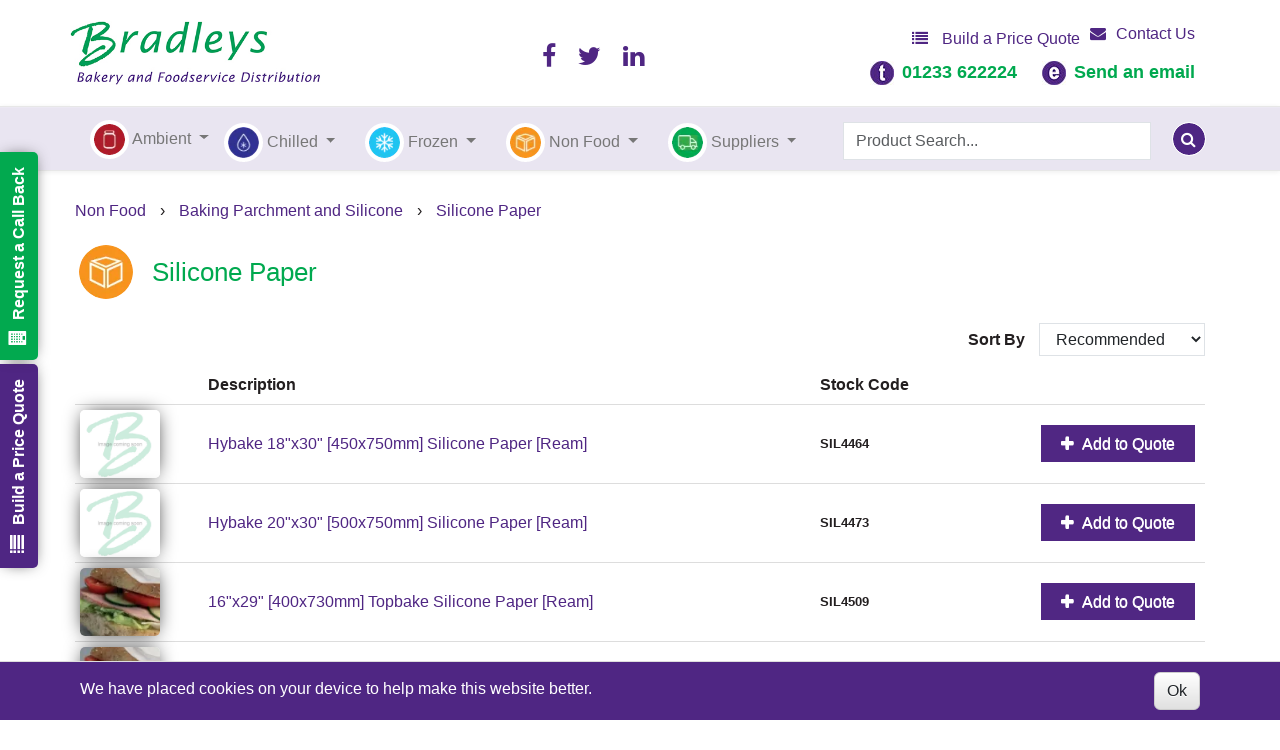

--- FILE ---
content_type: text/html; charset=utf-8
request_url: https://www.bradleysfoods.co.uk/Catalogue/Non-Food-Products/Baking-Parchment-and-Silicone/Silicone-Paper
body_size: 45605
content:
<!DOCTYPE html>



<html xmlns="http://www.w3.org/1999/xhtml" xml:lang="en-GB" lang="en-GB">

<head>
<!-- Begin '~/controls/default_template/Control/CountryRedirector/Default.ascx' -->

<!-- End '~/controls/default_template/Control/CountryRedirector/Default.ascx' -->

		
        
<!-- Begin '~/controls/default_template/Control/DepartmentTitle/Default.ascx' -->

<!-- End '~/controls/default_template/Control/DepartmentTitle/Default.ascx' -->

	

   
        
<!-- Begin '~/controls/default_template/Control/DepartmentMeta/Default.ascx' -->
<meta name="description" content="" />
<meta name="keywords" content="" />

<!-- Schema Data -->
<script type="application/ld+json">
{
  "@context": "https://schema.org/",
  "@type": "WebPage",
  "name": "Silicone Paper",
  "image": ["https://bradl-bradleys-gob2b.b-cdn.net/imagecache/71716abd-9da4-411c-aa33-a7d300b42afe/Silicone-Paper_180x111.jpg"]
}
</script>
<!-- End of Schema Data --><!-- Open Graph Tags -->
<meta property="og:site_name" content="1000" />
<meta property="og:type" content="website" />
<meta property="og:url" content="https://www.bradleysfoods.co.uk/Catalogue/Non-Food-Products/Baking-Parchment-and-Silicone/Silicone-Paper" />
<meta property="og:title" content="Silicone Paper" />
<meta property="og:image" content="https://bradl-bradleys-gob2b.b-cdn.net/imagecache/71716abd-9da4-411c-aa33-a7d300b42afe/Silicone-Paper_180x111.jpg" />
<!-- End of Open Graph Tags -->
<!-- Twitter Tags -->
<meta name="twitter:card" content="summary_large_image" />
<meta name="twitter:site" content="@BradleysFoods" />
<meta name="twitter:creator" content="@BradleysFoods" />
<meta name="twitter:title" content="Silicone Paper" />
<meta name="twitter:image" content="https://bradl-bradleys-gob2b.b-cdn.net/imagecache/71716abd-9da4-411c-aa33-a7d300b42afe/Silicone-Paper_180x111.jpg" />
<!-- End of Twitter Tags -->


<link rel="canonical" href="https://www.bradleysfoods.co.uk/Catalogue/Non-Food-Products/Baking-Parchment-and-Silicone/Silicone-Paper" />
<!-- End '~/controls/default_template/Control/DepartmentMeta/Default.ascx' -->

    

   
        
<!-- Begin '~/controls/default_template/Control/DepartmentRobots/Default.ascx' -->
<meta name="robots" content="index, follow" />
<!-- End '~/controls/default_template/Control/DepartmentRobots/Default.ascx' -->

    

            
<!-- Begin '~/controls/default_template/Control/GoogleAnalytics/TagManagerContainer.ascx' -->
<script>
var dataLayer = window.dataLayer = window.dataLayer || [];
dataLayer.push({'customerType': 'Retail'});
</script>
<!-- Google Tag Manager Script -->
<script>(function(w,d,s,l,i){w[l]=w[l]||[];w[l].push({'gtm.start':
new Date().getTime(),event:'gtm.js'});var f=d.getElementsByTagName(s)[0],
j=d.createElement(s),dl=l!='dataLayer'?'&l='+l:'';j.async=true;j.src=
'//www.googletagmanager.com/gtm.js?id='+i+dl;f.parentNode.insertBefore(j,f);
})(window,document,'script','dataLayer','GTM-N22BS7B');</script>
<!-- End Google Tag Manager Script -->


<!-- End '~/controls/default_template/Control/GoogleAnalytics/TagManagerContainer.ascx' -->

        <link href="https://cdn.jsdelivr.net/npm/bootstrap@5.3.3/dist/css/bootstrap.min.css" rel="stylesheet" media="all" type="text/css" /><link href="https://cdn.gob2b.com/V3/ShopfrontResponsive/css/aspidistra-bootstrap-migrate.min.css?v=1.1.89" rel="stylesheet" media="all" type="text/css" />
<!-- Begin '~/templates/Bradleys/Site/meta.ascx' -->

        <link href="https://cdn.gob2b.com/V3/ShopfrontResponsive/css/Legacy/structure.min.css?v=1.1.89" rel="stylesheet" media="all" type="text/css" /> 
        <link href="https://cdn.gob2b.com/V3/ShopfrontResponsive/css/Legacy/forms.min.css?v=1.1.89" rel="stylesheet" media="all" type="text/css" /> 
    


        
                    <link href="https://cdn.gob2b.com/V3/ThirdParty/Formstone/1.4.20/css/formstone-styles.min.css" rel="preload" as="style" media="all" type="text/css" /> 
                    <link href="https://cdn.gob2b.com/V3/ThirdParty/Formstone/1.4.20/css/formstone-styles.min.css" rel="stylesheet" media="all" type="text/css" /> 
            
    

<link href="https://cdn.jsdelivr.net/fontawesome/4.7.0/css/font-awesome.min.css" rel="preload" as="style" media="all" type="text/css" />
<link href="https://cdn.jsdelivr.net/fontawesome/4.7.0/css/font-awesome.min.css" rel="stylesheet" media="all" type="text/css" /> 

<meta http-equiv="X-UA-Compatible" content="IE=100" >
<meta name="viewport" content="width=device-width, initial-scale=1">



<script src="https://use.typekit.net/vos4gxz.js"></script>
	

        <link href="/templates/Bradleys/css/structure.min.css?v=c0129ccd-2faf-4933-9364-d623a9be7734" rel="stylesheet" media="all" type="text/css" />
        <link href="/templates/Bradleys/css/style.min.css?v=c0129ccd-2faf-4933-9364-d623a9be7734" rel="stylesheet" media="all" type="text/css" />
        <link href="/templates/Bradleys/css/tabs.min.css?v=c0129ccd-2faf-4933-9364-d623a9be7734" rel="stylesheet" media="all" type="text/css" />
        <link href="/templates/Bradleys/css/responsive.min.css?v=c0129ccd-2faf-4933-9364-d623a9be7734" rel="stylesheet" media="all" type="text/css" />
    



<link href='https://fonts.googleapis.com/css?family=Alegreya:400,400italic,700,700italic' rel='stylesheet' type='text/css'>

<meta name="format-detection" content="telephone=no" />


        <link rel="apple-touch-icon" sizes="57x57" href="/templates/Bradleys/Images/Bradleys_Favicon/apple-icon-57x57.png">
        <link rel="apple-touch-icon" sizes="60x60" href="/templates/Bradleys/Images/Bradleys_Favicon/apple-icon-60x60.png">
        <link rel="apple-touch-icon" sizes="72x72" href="/templates/Bradleys/Images/Bradleys_Favicon/apple-icon-72x72.png">
        <link rel="apple-touch-icon" sizes="76x76" href="/templates/Bradleys/Images/Bradleys_Favicon/apple-icon-76x76.png">
        <link rel="apple-touch-icon" sizes="114x114" href="/templates/Bradleys/Images/Bradleys_Favicon/apple-icon-114x114.png">
        <link rel="apple-touch-icon" sizes="120x120" href="/templates/Bradleys/Images/Bradleys_Favicon/apple-icon-120x120.png">
        <link rel="apple-touch-icon" sizes="144x144" href="/templates/Bradleys/Images/Bradleys_Favicon/apple-icon-144x144.png">
        <link rel="apple-touch-icon" sizes="152x152" href="/templates/Bradleys/Images/Bradleys_Favicon/apple-icon-152x152.png">
        <link rel="apple-touch-icon" sizes="180x180" href="/templates/Bradleys/Images/Bradleys_Favicon/apple-icon-180x180.png">
        <link rel="icon" type="image/png" sizes="192x192"  href="/templates/Bradleys/Images/Bradleys_Favicon/android-icon-192x192.png">
        <link rel="icon" type="image/png" sizes="32x32" href="/templates/Bradleys/Images/Bradleys_Favicon/favicon-32x32.png">
        <link rel="icon" type="image/png" sizes="96x96" href="/templates/Bradleys/Images/Bradleys_Favicon/favicon-96x96.png">
        <link rel="icon" type="image/png" sizes="16x16" href="/templates/Bradleys/Images/Bradleys_Favicon/favicon-16x16.png">
        <link rel="manifest" href="/templates/Bradleys/Images/Bradleys_Favicon//manifest.json">
        <meta name="msapplication-TileColor" content="#ffffff">
        <meta name="msapplication-TileImage" content="/ms-icon-144x144.png">
        <meta name="theme-color" content="#ffffff">
    
<!-- End '~/templates/Bradleys/Site/meta.ascx' -->

<!-- Begin '~/controls/default_template/Control/GeneratedFavicon/Default.ascx' -->



<!-- End '~/controls/default_template/Control/GeneratedFavicon/Default.ascx' -->

            
        <style type="text/css">

</style>
            <link href="https://cdn.gob2b.com/V3/ShopfrontResponsive/css/print.min.css?v=1.1.89" rel="stylesheet" media="print" type="text/css" />            
        <link href="https://cdn.jsdelivr.net/npm/jquery-ui@1.14.1/themes/base/all.css" rel="stylesheet" media="all" type="text/css" />
            
<!-- Begin '~/controls/default_template/Control/GoogleAnalytics/AnalyticsTracker.ascx' -->


<!-- End '~/controls/default_template/Control/GoogleAnalytics/AnalyticsTracker.ascx' -->

        
            <script src="https://cdn.jsdelivr.net/npm/jquery@3.7.1/dist/jquery.min.js" ></script> 
        <title>
	Wholesale Baking Silicone Paper - Bradleys Foods In Kent
 - Bradleys
</title></head>

<body class="PageBgBackground BodyImageBackground gob2b-header-style--default gob2b-menu-type--horizontal gob2b-complex-product-thumbnail-price-display--true">


        
<!-- Begin '~/controls/default_template/Control/GoogleAnalytics/TagManagerContainerNoScript.ascx' -->
<!-- Google Tag Manager NoScript -->
<noscript><iframe title="Google Tag Manager" src="//www.googletagmanager.com/ns.html?id=GTM-N22BS7B"
height="0" width="0" style="display:none;visibility:hidden"></iframe></noscript>
<!-- Google Tag Manager NoScript -->


<!-- End '~/controls/default_template/Control/GoogleAnalytics/TagManagerContainerNoScript.ascx' -->

    




<form method="post" action="/catalogue/department.aspx?node_id=1fae7b14-d3c7-4772-8c2a-a5ee00c69f63" id="ctl04">
<div class="aspNetHidden">
<input type="hidden" name="__EVENTTARGET" id="__EVENTTARGET" value="" />
<input type="hidden" name="__EVENTARGUMENT" id="__EVENTARGUMENT" value="" />
<input type="hidden" name="__LASTFOCUS" id="__LASTFOCUS" value="" />
<input type="hidden" name="__VIEWSTATE" id="__VIEWSTATE" value="/[base64]/[base64]/[base64]" />
</div>

<script type="text/javascript">
//<![CDATA[
var theForm = document.forms['ctl04'];
if (!theForm) {
    theForm = document.ctl04;
}
function __doPostBack(eventTarget, eventArgument) {
    if (!theForm.onsubmit || (theForm.onsubmit() != false)) {
        theForm.__EVENTTARGET.value = eventTarget;
        theForm.__EVENTARGUMENT.value = eventArgument;
        theForm.submit();
    }
}
//]]>
</script>


<script src="https://ajax.aspnetcdn.com/ajax/4.6/1/WebForms.js" type="text/javascript"></script>
<script type="text/javascript">
//<![CDATA[
window.WebForm_PostBackOptions||document.write('<script type="text/javascript" src="/WebResource.axd?d=AtqAwGYELNvmGEwsz974MOIK3FFzZ79a4WaaZqBo1T0Vs2ROufGE9wj-6kvzBWIcIYLkJ5zxyQwUeKdbj-03jZzrRPo7YpR3QrfB3jNiS981&amp;t=638901577900000000"><\/script>');//]]>
</script>



<script src="/ScriptResource.axd?d=OEKGnWTf1KCPYrawLkXjNnzJEyi_7LYRIuaOniGMeIfYr4BLfVw9GwjFx8DyhNScIY5V-j7xNierXcRWou1edQkVP4HXzlCDmNrZbSr9fB-gtFlgfa4OCCjaN2bKiCr-sKYX_eSmWRvujtEFWJssmg2&amp;t=ffffffffa5177bee" type="text/javascript"></script>
<script type="text/javascript">
//<![CDATA[
(window.Sys && Sys._Application && Sys.Observer)||document.write('<script type="text/javascript" src="/ScriptResource.axd?d=OEKGnWTf1KCPYrawLkXjNnzJEyi_7LYRIuaOniGMeIfYr4BLfVw9GwjFx8DyhNScIY5V-j7xNierXcRWou1edQkVP4HXzlCDmNrZbSr9fB-gtFlgfa4OCCjaN2bKiCr-sKYX_eSmWRvujtEFWJssmg2&t=ffffffffa5177bee"><\/script>');//]]>
</script>

<script src="/ScriptResource.axd?d=ev_zQFlVPozrM7hIO2PF4EOzCEvvnI_XAkJcg7Lv-zE7OliUNfA9nTJWOL-2_8YoTu7DKjzKI9-6HSReiG0-6R-vLZJIIftUGlUUNu2sX4YAOEGWs3ioAJIhDsHMxnbwC8VY7NVQ3kaqr2ze4wM--g2&amp;t=ffffffffa5177bee" type="text/javascript"></script>
<script type="text/javascript">
//<![CDATA[
(window.Sys && Sys.WebForms)||document.write('<script type="text/javascript" src="/ScriptResource.axd?d=ev_zQFlVPozrM7hIO2PF4EOzCEvvnI_XAkJcg7Lv-zE7OliUNfA9nTJWOL-2_8YoTu7DKjzKI9-6HSReiG0-6R-vLZJIIftUGlUUNu2sX4YAOEGWs3ioAJIhDsHMxnbwC8VY7NVQ3kaqr2ze4wM--g2&t=ffffffffa5177bee"><\/script>');Type.registerNamespace('Aspidistra.Ecommerce.Web.ScriptServices');
Aspidistra.Ecommerce.Web.ScriptServices.SalesScriptService=function() {
Aspidistra.Ecommerce.Web.ScriptServices.SalesScriptService.initializeBase(this);
this._timeout = 0;
this._userContext = null;
this._succeeded = null;
this._failed = null;
}
Aspidistra.Ecommerce.Web.ScriptServices.SalesScriptService.prototype={
_get_path:function() {
 var p = this.get_path();
 if (p) return p;
 else return Aspidistra.Ecommerce.Web.ScriptServices.SalesScriptService._staticInstance.get_path();},
AddCustomisableToOrder:function(productId,quantity,customisationAnswer,succeededCallback, failedCallback, userContext) {
return this._invoke(this._get_path(), 'AddCustomisableToOrder',false,{productId:productId,quantity:quantity,customisationAnswer:customisationAnswer},succeededCallback,failedCallback,userContext); },
AddBundleToOrder:function(productId,quantity,listChoices,matrixChoices,customisation,succeededCallback, failedCallback, userContext) {
return this._invoke(this._get_path(), 'AddBundleToOrder',false,{productId:productId,quantity:quantity,listChoices:listChoices,matrixChoices:matrixChoices,customisation:customisation},succeededCallback,failedCallback,userContext); },
AddToOrder:function(orderItems,succeededCallback, failedCallback, userContext) {
return this._invoke(this._get_path(), 'AddToOrder',false,{orderItems:orderItems},succeededCallback,failedCallback,userContext); },
AddToOrderByStockCode:function(orderItems,succeededCallback, failedCallback, userContext) {
return this._invoke(this._get_path(), 'AddToOrderByStockCode',false,{orderItems:orderItems},succeededCallback,failedCallback,userContext); },
SetOrderItemQuantity:function(orderItemId,number,succeededCallback, failedCallback, userContext) {
return this._invoke(this._get_path(), 'SetOrderItemQuantity',false,{orderItemId:orderItemId,number:number},succeededCallback,failedCallback,userContext); },
ChangeOrderItemQuantity:function(orderItemId,adjustment,succeededCallback, failedCallback, userContext) {
return this._invoke(this._get_path(), 'ChangeOrderItemQuantity',false,{orderItemId:orderItemId,adjustment:adjustment},succeededCallback,failedCallback,userContext); },
OverrideOrderItemPrice:function(details,succeededCallback, failedCallback, userContext) {
return this._invoke(this._get_path(), 'OverrideOrderItemPrice',false,{details:details},succeededCallback,failedCallback,userContext); },
DeleteOrderItem:function(orderItemId,succeededCallback, failedCallback, userContext) {
return this._invoke(this._get_path(), 'DeleteOrderItem',false,{orderItemId:orderItemId},succeededCallback,failedCallback,userContext); },
DeleteAllOrderItems:function(succeededCallback, failedCallback, userContext) {
return this._invoke(this._get_path(), 'DeleteAllOrderItems',false,{},succeededCallback,failedCallback,userContext); },
GetCurrentOrder:function(succeededCallback, failedCallback, userContext) {
return this._invoke(this._get_path(), 'GetCurrentOrder',false,{},succeededCallback,failedCallback,userContext); },
GetAgentAccounts:function(succeededCallback, failedCallback, userContext) {
return this._invoke(this._get_path(), 'GetAgentAccounts',false,{},succeededCallback,failedCallback,userContext); },
SetAgentAccount:function(accountEncrypted,succeededCallback, failedCallback, userContext) {
return this._invoke(this._get_path(), 'SetAgentAccount',false,{accountEncrypted:accountEncrypted},succeededCallback,failedCallback,userContext); },
GetSessionInfo:function(succeededCallback, failedCallback, userContext) {
return this._invoke(this._get_path(), 'GetSessionInfo',false,{},succeededCallback,failedCallback,userContext); },
AppLogin:function(details,succeededCallback, failedCallback, userContext) {
return this._invoke(this._get_path(), 'AppLogin',false,{details:details},succeededCallback,failedCallback,userContext); },
GetAppGlobalResources:function(succeededCallback, failedCallback, userContext) {
return this._invoke(this._get_path(), 'GetAppGlobalResources',false,{},succeededCallback,failedCallback,userContext); },
PutAppDiagnostic:function(diagnostic,succeededCallback, failedCallback, userContext) {
return this._invoke(this._get_path(), 'PutAppDiagnostic',false,{diagnostic:diagnostic},succeededCallback,failedCallback,userContext); },
GetAppCheckoutToken:function(encryptedOrderId,succeededCallback, failedCallback, userContext) {
return this._invoke(this._get_path(), 'GetAppCheckoutToken',false,{encryptedOrderId:encryptedOrderId},succeededCallback,failedCallback,userContext); }}
Aspidistra.Ecommerce.Web.ScriptServices.SalesScriptService.registerClass('Aspidistra.Ecommerce.Web.ScriptServices.SalesScriptService',Sys.Net.WebServiceProxy);
Aspidistra.Ecommerce.Web.ScriptServices.SalesScriptService._staticInstance = new Aspidistra.Ecommerce.Web.ScriptServices.SalesScriptService();
Aspidistra.Ecommerce.Web.ScriptServices.SalesScriptService.set_path = function(value) { Aspidistra.Ecommerce.Web.ScriptServices.SalesScriptService._staticInstance.set_path(value); }
Aspidistra.Ecommerce.Web.ScriptServices.SalesScriptService.get_path = function() { return Aspidistra.Ecommerce.Web.ScriptServices.SalesScriptService._staticInstance.get_path(); }
Aspidistra.Ecommerce.Web.ScriptServices.SalesScriptService.set_timeout = function(value) { Aspidistra.Ecommerce.Web.ScriptServices.SalesScriptService._staticInstance.set_timeout(value); }
Aspidistra.Ecommerce.Web.ScriptServices.SalesScriptService.get_timeout = function() { return Aspidistra.Ecommerce.Web.ScriptServices.SalesScriptService._staticInstance.get_timeout(); }
Aspidistra.Ecommerce.Web.ScriptServices.SalesScriptService.set_defaultUserContext = function(value) { Aspidistra.Ecommerce.Web.ScriptServices.SalesScriptService._staticInstance.set_defaultUserContext(value); }
Aspidistra.Ecommerce.Web.ScriptServices.SalesScriptService.get_defaultUserContext = function() { return Aspidistra.Ecommerce.Web.ScriptServices.SalesScriptService._staticInstance.get_defaultUserContext(); }
Aspidistra.Ecommerce.Web.ScriptServices.SalesScriptService.set_defaultSucceededCallback = function(value) { Aspidistra.Ecommerce.Web.ScriptServices.SalesScriptService._staticInstance.set_defaultSucceededCallback(value); }
Aspidistra.Ecommerce.Web.ScriptServices.SalesScriptService.get_defaultSucceededCallback = function() { return Aspidistra.Ecommerce.Web.ScriptServices.SalesScriptService._staticInstance.get_defaultSucceededCallback(); }
Aspidistra.Ecommerce.Web.ScriptServices.SalesScriptService.set_defaultFailedCallback = function(value) { Aspidistra.Ecommerce.Web.ScriptServices.SalesScriptService._staticInstance.set_defaultFailedCallback(value); }
Aspidistra.Ecommerce.Web.ScriptServices.SalesScriptService.get_defaultFailedCallback = function() { return Aspidistra.Ecommerce.Web.ScriptServices.SalesScriptService._staticInstance.get_defaultFailedCallback(); }
Aspidistra.Ecommerce.Web.ScriptServices.SalesScriptService.set_enableJsonp = function(value) { Aspidistra.Ecommerce.Web.ScriptServices.SalesScriptService._staticInstance.set_enableJsonp(value); }
Aspidistra.Ecommerce.Web.ScriptServices.SalesScriptService.get_enableJsonp = function() { return Aspidistra.Ecommerce.Web.ScriptServices.SalesScriptService._staticInstance.get_enableJsonp(); }
Aspidistra.Ecommerce.Web.ScriptServices.SalesScriptService.set_jsonpCallbackParameter = function(value) { Aspidistra.Ecommerce.Web.ScriptServices.SalesScriptService._staticInstance.set_jsonpCallbackParameter(value); }
Aspidistra.Ecommerce.Web.ScriptServices.SalesScriptService.get_jsonpCallbackParameter = function() { return Aspidistra.Ecommerce.Web.ScriptServices.SalesScriptService._staticInstance.get_jsonpCallbackParameter(); }
Aspidistra.Ecommerce.Web.ScriptServices.SalesScriptService.set_path("/ScriptServices/SalesScriptService.asmx");
Aspidistra.Ecommerce.Web.ScriptServices.SalesScriptService.AddCustomisableToOrder= function(productId,quantity,customisationAnswer,onSuccess,onFailed,userContext) {Aspidistra.Ecommerce.Web.ScriptServices.SalesScriptService._staticInstance.AddCustomisableToOrder(productId,quantity,customisationAnswer,onSuccess,onFailed,userContext); }
Aspidistra.Ecommerce.Web.ScriptServices.SalesScriptService.AddBundleToOrder= function(productId,quantity,listChoices,matrixChoices,customisation,onSuccess,onFailed,userContext) {Aspidistra.Ecommerce.Web.ScriptServices.SalesScriptService._staticInstance.AddBundleToOrder(productId,quantity,listChoices,matrixChoices,customisation,onSuccess,onFailed,userContext); }
Aspidistra.Ecommerce.Web.ScriptServices.SalesScriptService.AddToOrder= function(orderItems,onSuccess,onFailed,userContext) {Aspidistra.Ecommerce.Web.ScriptServices.SalesScriptService._staticInstance.AddToOrder(orderItems,onSuccess,onFailed,userContext); }
Aspidistra.Ecommerce.Web.ScriptServices.SalesScriptService.AddToOrderByStockCode= function(orderItems,onSuccess,onFailed,userContext) {Aspidistra.Ecommerce.Web.ScriptServices.SalesScriptService._staticInstance.AddToOrderByStockCode(orderItems,onSuccess,onFailed,userContext); }
Aspidistra.Ecommerce.Web.ScriptServices.SalesScriptService.SetOrderItemQuantity= function(orderItemId,number,onSuccess,onFailed,userContext) {Aspidistra.Ecommerce.Web.ScriptServices.SalesScriptService._staticInstance.SetOrderItemQuantity(orderItemId,number,onSuccess,onFailed,userContext); }
Aspidistra.Ecommerce.Web.ScriptServices.SalesScriptService.ChangeOrderItemQuantity= function(orderItemId,adjustment,onSuccess,onFailed,userContext) {Aspidistra.Ecommerce.Web.ScriptServices.SalesScriptService._staticInstance.ChangeOrderItemQuantity(orderItemId,adjustment,onSuccess,onFailed,userContext); }
Aspidistra.Ecommerce.Web.ScriptServices.SalesScriptService.OverrideOrderItemPrice= function(details,onSuccess,onFailed,userContext) {Aspidistra.Ecommerce.Web.ScriptServices.SalesScriptService._staticInstance.OverrideOrderItemPrice(details,onSuccess,onFailed,userContext); }
Aspidistra.Ecommerce.Web.ScriptServices.SalesScriptService.DeleteOrderItem= function(orderItemId,onSuccess,onFailed,userContext) {Aspidistra.Ecommerce.Web.ScriptServices.SalesScriptService._staticInstance.DeleteOrderItem(orderItemId,onSuccess,onFailed,userContext); }
Aspidistra.Ecommerce.Web.ScriptServices.SalesScriptService.DeleteAllOrderItems= function(onSuccess,onFailed,userContext) {Aspidistra.Ecommerce.Web.ScriptServices.SalesScriptService._staticInstance.DeleteAllOrderItems(onSuccess,onFailed,userContext); }
Aspidistra.Ecommerce.Web.ScriptServices.SalesScriptService.GetCurrentOrder= function(onSuccess,onFailed,userContext) {Aspidistra.Ecommerce.Web.ScriptServices.SalesScriptService._staticInstance.GetCurrentOrder(onSuccess,onFailed,userContext); }
Aspidistra.Ecommerce.Web.ScriptServices.SalesScriptService.GetAgentAccounts= function(onSuccess,onFailed,userContext) {Aspidistra.Ecommerce.Web.ScriptServices.SalesScriptService._staticInstance.GetAgentAccounts(onSuccess,onFailed,userContext); }
Aspidistra.Ecommerce.Web.ScriptServices.SalesScriptService.SetAgentAccount= function(accountEncrypted,onSuccess,onFailed,userContext) {Aspidistra.Ecommerce.Web.ScriptServices.SalesScriptService._staticInstance.SetAgentAccount(accountEncrypted,onSuccess,onFailed,userContext); }
Aspidistra.Ecommerce.Web.ScriptServices.SalesScriptService.GetSessionInfo= function(onSuccess,onFailed,userContext) {Aspidistra.Ecommerce.Web.ScriptServices.SalesScriptService._staticInstance.GetSessionInfo(onSuccess,onFailed,userContext); }
Aspidistra.Ecommerce.Web.ScriptServices.SalesScriptService.AppLogin= function(details,onSuccess,onFailed,userContext) {Aspidistra.Ecommerce.Web.ScriptServices.SalesScriptService._staticInstance.AppLogin(details,onSuccess,onFailed,userContext); }
Aspidistra.Ecommerce.Web.ScriptServices.SalesScriptService.GetAppGlobalResources= function(onSuccess,onFailed,userContext) {Aspidistra.Ecommerce.Web.ScriptServices.SalesScriptService._staticInstance.GetAppGlobalResources(onSuccess,onFailed,userContext); }
Aspidistra.Ecommerce.Web.ScriptServices.SalesScriptService.PutAppDiagnostic= function(diagnostic,onSuccess,onFailed,userContext) {Aspidistra.Ecommerce.Web.ScriptServices.SalesScriptService._staticInstance.PutAppDiagnostic(diagnostic,onSuccess,onFailed,userContext); }
Aspidistra.Ecommerce.Web.ScriptServices.SalesScriptService.GetAppCheckoutToken= function(encryptedOrderId,onSuccess,onFailed,userContext) {Aspidistra.Ecommerce.Web.ScriptServices.SalesScriptService._staticInstance.GetAppCheckoutToken(encryptedOrderId,onSuccess,onFailed,userContext); }
var gtc = Sys.Net.WebServiceProxy._generateTypedConstructor;
if (typeof(Aspidistra.Ecommerce.Web.ScriptServices.ListChoice) === 'undefined') {
Aspidistra.Ecommerce.Web.ScriptServices.ListChoice=gtc("Aspidistra.Ecommerce.Web.ScriptServices.ListChoice");
Aspidistra.Ecommerce.Web.ScriptServices.ListChoice.registerClass('Aspidistra.Ecommerce.Web.ScriptServices.ListChoice');
}
if (typeof(Aspidistra.Ecommerce.Web.ScriptServices.MatrixChoice) === 'undefined') {
Aspidistra.Ecommerce.Web.ScriptServices.MatrixChoice=gtc("Aspidistra.Ecommerce.Web.ScriptServices.MatrixChoice");
Aspidistra.Ecommerce.Web.ScriptServices.MatrixChoice.registerClass('Aspidistra.Ecommerce.Web.ScriptServices.MatrixChoice');
}
Type.registerNamespace('Aspidistra.Ecommerce.Web.ScriptServices.TransferObjects');
if (typeof(Aspidistra.Ecommerce.Web.ScriptServices.TransferObjects.OrderResultDTO) === 'undefined') {
Aspidistra.Ecommerce.Web.ScriptServices.TransferObjects.OrderResultDTO=gtc("Aspidistra.Ecommerce.Web.ScriptServices.TransferObjects.OrderResultDTO");
Aspidistra.Ecommerce.Web.ScriptServices.TransferObjects.OrderResultDTO.registerClass('Aspidistra.Ecommerce.Web.ScriptServices.TransferObjects.OrderResultDTO');
}
if (typeof(Aspidistra.Ecommerce.Web.ScriptServices.AjaxOrderItem) === 'undefined') {
Aspidistra.Ecommerce.Web.ScriptServices.AjaxOrderItem=gtc("Aspidistra.Ecommerce.Web.ScriptServices.AjaxOrderItem");
Aspidistra.Ecommerce.Web.ScriptServices.AjaxOrderItem.registerClass('Aspidistra.Ecommerce.Web.ScriptServices.AjaxOrderItem');
}
if (typeof(Aspidistra.Ecommerce.Web.ScriptServices.AjaxStockCodeItem) === 'undefined') {
Aspidistra.Ecommerce.Web.ScriptServices.AjaxStockCodeItem=gtc("Aspidistra.Ecommerce.Web.ScriptServices.AjaxStockCodeItem");
Aspidistra.Ecommerce.Web.ScriptServices.AjaxStockCodeItem.registerClass('Aspidistra.Ecommerce.Web.ScriptServices.AjaxStockCodeItem');
}
if (typeof(Aspidistra.Ecommerce.Web.ScriptServices.TransferObjects.OverridePriceDTO) === 'undefined') {
Aspidistra.Ecommerce.Web.ScriptServices.TransferObjects.OverridePriceDTO=gtc("Aspidistra.Ecommerce.Web.ScriptServices.TransferObjects.OverridePriceDTO");
Aspidistra.Ecommerce.Web.ScriptServices.TransferObjects.OverridePriceDTO.registerClass('Aspidistra.Ecommerce.Web.ScriptServices.TransferObjects.OverridePriceDTO');
}
if (typeof(Aspidistra.Ecommerce.Web.ScriptServices.TransferObjects.AccountSummaryDTO) === 'undefined') {
Aspidistra.Ecommerce.Web.ScriptServices.TransferObjects.AccountSummaryDTO=gtc("Aspidistra.Ecommerce.Web.ScriptServices.TransferObjects.AccountSummaryDTO");
Aspidistra.Ecommerce.Web.ScriptServices.TransferObjects.AccountSummaryDTO.registerClass('Aspidistra.Ecommerce.Web.ScriptServices.TransferObjects.AccountSummaryDTO');
}
if (typeof(Aspidistra.Ecommerce.Web.ScriptServices.TransferObjects.SessionInfoDTO) === 'undefined') {
Aspidistra.Ecommerce.Web.ScriptServices.TransferObjects.SessionInfoDTO=gtc("Aspidistra.Ecommerce.Web.ScriptServices.TransferObjects.SessionInfoDTO");
Aspidistra.Ecommerce.Web.ScriptServices.TransferObjects.SessionInfoDTO.registerClass('Aspidistra.Ecommerce.Web.ScriptServices.TransferObjects.SessionInfoDTO');
}
if (typeof(Aspidistra.Ecommerce.Web.ScriptServices.TransferObjects.LoginRequestDTO) === 'undefined') {
Aspidistra.Ecommerce.Web.ScriptServices.TransferObjects.LoginRequestDTO=gtc("Aspidistra.Ecommerce.Web.ScriptServices.TransferObjects.LoginRequestDTO");
Aspidistra.Ecommerce.Web.ScriptServices.TransferObjects.LoginRequestDTO.registerClass('Aspidistra.Ecommerce.Web.ScriptServices.TransferObjects.LoginRequestDTO');
}
if (typeof(Aspidistra.Ecommerce.Web.ScriptServices.TransferObjects.AppGlobalResourcesDTO) === 'undefined') {
Aspidistra.Ecommerce.Web.ScriptServices.TransferObjects.AppGlobalResourcesDTO=gtc("Aspidistra.Ecommerce.Web.ScriptServices.TransferObjects.AppGlobalResourcesDTO");
Aspidistra.Ecommerce.Web.ScriptServices.TransferObjects.AppGlobalResourcesDTO.registerClass('Aspidistra.Ecommerce.Web.ScriptServices.TransferObjects.AppGlobalResourcesDTO');
}
if (typeof(Aspidistra.Ecommerce.Web.ScriptServices.TransferObjects.AppDiagnosticDTO) === 'undefined') {
Aspidistra.Ecommerce.Web.ScriptServices.TransferObjects.AppDiagnosticDTO=gtc("Aspidistra.Ecommerce.Web.ScriptServices.TransferObjects.AppDiagnosticDTO");
Aspidistra.Ecommerce.Web.ScriptServices.TransferObjects.AppDiagnosticDTO.registerClass('Aspidistra.Ecommerce.Web.ScriptServices.TransferObjects.AppDiagnosticDTO');
}
Type.registerNamespace('Aspidistra.Ecommerce.Web.ScriptServices');
Aspidistra.Ecommerce.Web.ScriptServices.ProductScriptService=function() {
Aspidistra.Ecommerce.Web.ScriptServices.ProductScriptService.initializeBase(this);
this._timeout = 0;
this._userContext = null;
this._succeeded = null;
this._failed = null;
}
Aspidistra.Ecommerce.Web.ScriptServices.ProductScriptService.prototype={
_get_path:function() {
 var p = this.get_path();
 if (p) return p;
 else return Aspidistra.Ecommerce.Web.ScriptServices.ProductScriptService._staticInstance.get_path();},
AddControlValueToSession:function(Key,Value,succeededCallback, failedCallback, userContext) {
return this._invoke(this._get_path(), 'AddControlValueToSession',false,{Key:Key,Value:Value},succeededCallback,failedCallback,userContext); },
SessionKeyExists:function(Key,succeededCallback, failedCallback, userContext) {
return this._invoke(this._get_path(), 'SessionKeyExists',false,{Key:Key},succeededCallback,failedCallback,userContext); },
GetSessionValue:function(Key,succeededCallback, failedCallback, userContext) {
return this._invoke(this._get_path(), 'GetSessionValue',false,{Key:Key},succeededCallback,failedCallback,userContext); },
SetSessionValue:function(Key,Value,succeededCallback, failedCallback, userContext) {
return this._invoke(this._get_path(), 'SetSessionValue',false,{Key:Key,Value:Value},succeededCallback,failedCallback,userContext); },
GetProductFilterPriceSliderMaxKey:function(succeededCallback, failedCallback, userContext) {
return this._invoke(this._get_path(), 'GetProductFilterPriceSliderMaxKey',false,{},succeededCallback,failedCallback,userContext); },
GetProductFilterPriceSliderMinKey:function(succeededCallback, failedCallback, userContext) {
return this._invoke(this._get_path(), 'GetProductFilterPriceSliderMinKey',false,{},succeededCallback,failedCallback,userContext); },
GetProductFilterPriceSliderStepKey:function(succeededCallback, failedCallback, userContext) {
return this._invoke(this._get_path(), 'GetProductFilterPriceSliderStepKey',false,{},succeededCallback,failedCallback,userContext); },
GetProductFilterPriceOnNetKey:function(succeededCallback, failedCallback, userContext) {
return this._invoke(this._get_path(), 'GetProductFilterPriceOnNetKey',false,{},succeededCallback,failedCallback,userContext); },
GetProductFilterPriceMin:function(succeededCallback, failedCallback, userContext) {
return this._invoke(this._get_path(), 'GetProductFilterPriceMin',false,{},succeededCallback,failedCallback,userContext); },
GetProductFilterPriceMax:function(succeededCallback, failedCallback, userContext) {
return this._invoke(this._get_path(), 'GetProductFilterPriceMax',false,{},succeededCallback,failedCallback,userContext); },
GetProductFilterPriceStep:function(succeededCallback, failedCallback, userContext) {
return this._invoke(this._get_path(), 'GetProductFilterPriceStep',false,{},succeededCallback,failedCallback,userContext); },
GetProductFilterOnNetState:function(succeededCallback, failedCallback, userContext) {
return this._invoke(this._get_path(), 'GetProductFilterOnNetState',false,{},succeededCallback,failedCallback,userContext); },
SetProductFilterOnNetState:function(state,succeededCallback, failedCallback, userContext) {
return this._invoke(this._get_path(), 'SetProductFilterOnNetState',false,{state:state},succeededCallback,failedCallback,userContext); },
AddItemToWishlist:function(request,productId,succeededCallback, failedCallback, userContext) {
return this._invoke(this._get_path(), 'AddItemToWishlist',false,{request:request,productId:productId},succeededCallback,failedCallback,userContext); },
RemoveItemFromWishlist:function(request,productId,succeededCallback, failedCallback, userContext) {
return this._invoke(this._get_path(), 'RemoveItemFromWishlist',false,{request:request,productId:productId},succeededCallback,failedCallback,userContext); },
GetFastPageInfo:function(request,succeededCallback, failedCallback, userContext) {
return this._invoke(this._get_path(), 'GetFastPageInfo',false,{request:request},succeededCallback,failedCallback,userContext); },
GetFASTJson:function(request,succeededCallback, failedCallback, userContext) {
return this._invoke(this._get_path(), 'GetFASTJson',false,{request:request},succeededCallback,failedCallback,userContext); },
DetermineBundlePrice:function(request,choices,succeededCallback, failedCallback, userContext) {
return this._invoke(this._get_path(), 'DetermineBundlePrice',false,{request:request,choices:choices},succeededCallback,failedCallback,userContext); },
GetFeatureValuesByNodes:function(request,succeededCallback, failedCallback, userContext) {
return this._invoke(this._get_path(), 'GetFeatureValuesByNodes',false,{request:request},succeededCallback,failedCallback,userContext); },
GetSkusByMatrixProduct:function(productID,image,succeededCallback, failedCallback, userContext) {
return this._invoke(this._get_path(), 'GetSkusByMatrixProduct',false,{productID:productID,image:image},succeededCallback,failedCallback,userContext); },
GetElementsByBundleProduct:function(productID,image,succeededCallback, failedCallback, userContext) {
return this._invoke(this._get_path(), 'GetElementsByBundleProduct',false,{productID:productID,image:image},succeededCallback,failedCallback,userContext); },
GetFastText:function(request,succeededCallback, failedCallback, userContext) {
return this._invoke(this._get_path(), 'GetFastText',false,{request:request},succeededCallback,failedCallback,userContext); },
GetFastImages:function(request,succeededCallback, failedCallback, userContext) {
return this._invoke(this._get_path(), 'GetFastImages',false,{request:request},succeededCallback,failedCallback,userContext); },
GetNodeImages:function(request,succeededCallback, failedCallback, userContext) {
return this._invoke(this._get_path(), 'GetNodeImages',false,{request:request},succeededCallback,failedCallback,userContext); },
IsFinanceAvailableForProducts:function(request,succeededCallback, failedCallback, userContext) {
return this._invoke(this._get_path(), 'IsFinanceAvailableForProducts',false,{request:request},succeededCallback,failedCallback,userContext); },
GetValidationErrorMessage:function(succeededCallback, failedCallback, userContext) {
return this._invoke(this._get_path(), 'GetValidationErrorMessage',false,{},succeededCallback,failedCallback,userContext); }}
Aspidistra.Ecommerce.Web.ScriptServices.ProductScriptService.registerClass('Aspidistra.Ecommerce.Web.ScriptServices.ProductScriptService',Sys.Net.WebServiceProxy);
Aspidistra.Ecommerce.Web.ScriptServices.ProductScriptService._staticInstance = new Aspidistra.Ecommerce.Web.ScriptServices.ProductScriptService();
Aspidistra.Ecommerce.Web.ScriptServices.ProductScriptService.set_path = function(value) { Aspidistra.Ecommerce.Web.ScriptServices.ProductScriptService._staticInstance.set_path(value); }
Aspidistra.Ecommerce.Web.ScriptServices.ProductScriptService.get_path = function() { return Aspidistra.Ecommerce.Web.ScriptServices.ProductScriptService._staticInstance.get_path(); }
Aspidistra.Ecommerce.Web.ScriptServices.ProductScriptService.set_timeout = function(value) { Aspidistra.Ecommerce.Web.ScriptServices.ProductScriptService._staticInstance.set_timeout(value); }
Aspidistra.Ecommerce.Web.ScriptServices.ProductScriptService.get_timeout = function() { return Aspidistra.Ecommerce.Web.ScriptServices.ProductScriptService._staticInstance.get_timeout(); }
Aspidistra.Ecommerce.Web.ScriptServices.ProductScriptService.set_defaultUserContext = function(value) { Aspidistra.Ecommerce.Web.ScriptServices.ProductScriptService._staticInstance.set_defaultUserContext(value); }
Aspidistra.Ecommerce.Web.ScriptServices.ProductScriptService.get_defaultUserContext = function() { return Aspidistra.Ecommerce.Web.ScriptServices.ProductScriptService._staticInstance.get_defaultUserContext(); }
Aspidistra.Ecommerce.Web.ScriptServices.ProductScriptService.set_defaultSucceededCallback = function(value) { Aspidistra.Ecommerce.Web.ScriptServices.ProductScriptService._staticInstance.set_defaultSucceededCallback(value); }
Aspidistra.Ecommerce.Web.ScriptServices.ProductScriptService.get_defaultSucceededCallback = function() { return Aspidistra.Ecommerce.Web.ScriptServices.ProductScriptService._staticInstance.get_defaultSucceededCallback(); }
Aspidistra.Ecommerce.Web.ScriptServices.ProductScriptService.set_defaultFailedCallback = function(value) { Aspidistra.Ecommerce.Web.ScriptServices.ProductScriptService._staticInstance.set_defaultFailedCallback(value); }
Aspidistra.Ecommerce.Web.ScriptServices.ProductScriptService.get_defaultFailedCallback = function() { return Aspidistra.Ecommerce.Web.ScriptServices.ProductScriptService._staticInstance.get_defaultFailedCallback(); }
Aspidistra.Ecommerce.Web.ScriptServices.ProductScriptService.set_enableJsonp = function(value) { Aspidistra.Ecommerce.Web.ScriptServices.ProductScriptService._staticInstance.set_enableJsonp(value); }
Aspidistra.Ecommerce.Web.ScriptServices.ProductScriptService.get_enableJsonp = function() { return Aspidistra.Ecommerce.Web.ScriptServices.ProductScriptService._staticInstance.get_enableJsonp(); }
Aspidistra.Ecommerce.Web.ScriptServices.ProductScriptService.set_jsonpCallbackParameter = function(value) { Aspidistra.Ecommerce.Web.ScriptServices.ProductScriptService._staticInstance.set_jsonpCallbackParameter(value); }
Aspidistra.Ecommerce.Web.ScriptServices.ProductScriptService.get_jsonpCallbackParameter = function() { return Aspidistra.Ecommerce.Web.ScriptServices.ProductScriptService._staticInstance.get_jsonpCallbackParameter(); }
Aspidistra.Ecommerce.Web.ScriptServices.ProductScriptService.set_path("/ScriptServices/ProductScriptService.asmx");
Aspidistra.Ecommerce.Web.ScriptServices.ProductScriptService.AddControlValueToSession= function(Key,Value,onSuccess,onFailed,userContext) {Aspidistra.Ecommerce.Web.ScriptServices.ProductScriptService._staticInstance.AddControlValueToSession(Key,Value,onSuccess,onFailed,userContext); }
Aspidistra.Ecommerce.Web.ScriptServices.ProductScriptService.SessionKeyExists= function(Key,onSuccess,onFailed,userContext) {Aspidistra.Ecommerce.Web.ScriptServices.ProductScriptService._staticInstance.SessionKeyExists(Key,onSuccess,onFailed,userContext); }
Aspidistra.Ecommerce.Web.ScriptServices.ProductScriptService.GetSessionValue= function(Key,onSuccess,onFailed,userContext) {Aspidistra.Ecommerce.Web.ScriptServices.ProductScriptService._staticInstance.GetSessionValue(Key,onSuccess,onFailed,userContext); }
Aspidistra.Ecommerce.Web.ScriptServices.ProductScriptService.SetSessionValue= function(Key,Value,onSuccess,onFailed,userContext) {Aspidistra.Ecommerce.Web.ScriptServices.ProductScriptService._staticInstance.SetSessionValue(Key,Value,onSuccess,onFailed,userContext); }
Aspidistra.Ecommerce.Web.ScriptServices.ProductScriptService.GetProductFilterPriceSliderMaxKey= function(onSuccess,onFailed,userContext) {Aspidistra.Ecommerce.Web.ScriptServices.ProductScriptService._staticInstance.GetProductFilterPriceSliderMaxKey(onSuccess,onFailed,userContext); }
Aspidistra.Ecommerce.Web.ScriptServices.ProductScriptService.GetProductFilterPriceSliderMinKey= function(onSuccess,onFailed,userContext) {Aspidistra.Ecommerce.Web.ScriptServices.ProductScriptService._staticInstance.GetProductFilterPriceSliderMinKey(onSuccess,onFailed,userContext); }
Aspidistra.Ecommerce.Web.ScriptServices.ProductScriptService.GetProductFilterPriceSliderStepKey= function(onSuccess,onFailed,userContext) {Aspidistra.Ecommerce.Web.ScriptServices.ProductScriptService._staticInstance.GetProductFilterPriceSliderStepKey(onSuccess,onFailed,userContext); }
Aspidistra.Ecommerce.Web.ScriptServices.ProductScriptService.GetProductFilterPriceOnNetKey= function(onSuccess,onFailed,userContext) {Aspidistra.Ecommerce.Web.ScriptServices.ProductScriptService._staticInstance.GetProductFilterPriceOnNetKey(onSuccess,onFailed,userContext); }
Aspidistra.Ecommerce.Web.ScriptServices.ProductScriptService.GetProductFilterPriceMin= function(onSuccess,onFailed,userContext) {Aspidistra.Ecommerce.Web.ScriptServices.ProductScriptService._staticInstance.GetProductFilterPriceMin(onSuccess,onFailed,userContext); }
Aspidistra.Ecommerce.Web.ScriptServices.ProductScriptService.GetProductFilterPriceMax= function(onSuccess,onFailed,userContext) {Aspidistra.Ecommerce.Web.ScriptServices.ProductScriptService._staticInstance.GetProductFilterPriceMax(onSuccess,onFailed,userContext); }
Aspidistra.Ecommerce.Web.ScriptServices.ProductScriptService.GetProductFilterPriceStep= function(onSuccess,onFailed,userContext) {Aspidistra.Ecommerce.Web.ScriptServices.ProductScriptService._staticInstance.GetProductFilterPriceStep(onSuccess,onFailed,userContext); }
Aspidistra.Ecommerce.Web.ScriptServices.ProductScriptService.GetProductFilterOnNetState= function(onSuccess,onFailed,userContext) {Aspidistra.Ecommerce.Web.ScriptServices.ProductScriptService._staticInstance.GetProductFilterOnNetState(onSuccess,onFailed,userContext); }
Aspidistra.Ecommerce.Web.ScriptServices.ProductScriptService.SetProductFilterOnNetState= function(state,onSuccess,onFailed,userContext) {Aspidistra.Ecommerce.Web.ScriptServices.ProductScriptService._staticInstance.SetProductFilterOnNetState(state,onSuccess,onFailed,userContext); }
Aspidistra.Ecommerce.Web.ScriptServices.ProductScriptService.AddItemToWishlist= function(request,productId,onSuccess,onFailed,userContext) {Aspidistra.Ecommerce.Web.ScriptServices.ProductScriptService._staticInstance.AddItemToWishlist(request,productId,onSuccess,onFailed,userContext); }
Aspidistra.Ecommerce.Web.ScriptServices.ProductScriptService.RemoveItemFromWishlist= function(request,productId,onSuccess,onFailed,userContext) {Aspidistra.Ecommerce.Web.ScriptServices.ProductScriptService._staticInstance.RemoveItemFromWishlist(request,productId,onSuccess,onFailed,userContext); }
Aspidistra.Ecommerce.Web.ScriptServices.ProductScriptService.GetFastPageInfo= function(request,onSuccess,onFailed,userContext) {Aspidistra.Ecommerce.Web.ScriptServices.ProductScriptService._staticInstance.GetFastPageInfo(request,onSuccess,onFailed,userContext); }
Aspidistra.Ecommerce.Web.ScriptServices.ProductScriptService.GetFASTJson= function(request,onSuccess,onFailed,userContext) {Aspidistra.Ecommerce.Web.ScriptServices.ProductScriptService._staticInstance.GetFASTJson(request,onSuccess,onFailed,userContext); }
Aspidistra.Ecommerce.Web.ScriptServices.ProductScriptService.DetermineBundlePrice= function(request,choices,onSuccess,onFailed,userContext) {Aspidistra.Ecommerce.Web.ScriptServices.ProductScriptService._staticInstance.DetermineBundlePrice(request,choices,onSuccess,onFailed,userContext); }
Aspidistra.Ecommerce.Web.ScriptServices.ProductScriptService.GetFeatureValuesByNodes= function(request,onSuccess,onFailed,userContext) {Aspidistra.Ecommerce.Web.ScriptServices.ProductScriptService._staticInstance.GetFeatureValuesByNodes(request,onSuccess,onFailed,userContext); }
Aspidistra.Ecommerce.Web.ScriptServices.ProductScriptService.GetSkusByMatrixProduct= function(productID,image,onSuccess,onFailed,userContext) {Aspidistra.Ecommerce.Web.ScriptServices.ProductScriptService._staticInstance.GetSkusByMatrixProduct(productID,image,onSuccess,onFailed,userContext); }
Aspidistra.Ecommerce.Web.ScriptServices.ProductScriptService.GetElementsByBundleProduct= function(productID,image,onSuccess,onFailed,userContext) {Aspidistra.Ecommerce.Web.ScriptServices.ProductScriptService._staticInstance.GetElementsByBundleProduct(productID,image,onSuccess,onFailed,userContext); }
Aspidistra.Ecommerce.Web.ScriptServices.ProductScriptService.GetFastText= function(request,onSuccess,onFailed,userContext) {Aspidistra.Ecommerce.Web.ScriptServices.ProductScriptService._staticInstance.GetFastText(request,onSuccess,onFailed,userContext); }
Aspidistra.Ecommerce.Web.ScriptServices.ProductScriptService.GetFastImages= function(request,onSuccess,onFailed,userContext) {Aspidistra.Ecommerce.Web.ScriptServices.ProductScriptService._staticInstance.GetFastImages(request,onSuccess,onFailed,userContext); }
Aspidistra.Ecommerce.Web.ScriptServices.ProductScriptService.GetNodeImages= function(request,onSuccess,onFailed,userContext) {Aspidistra.Ecommerce.Web.ScriptServices.ProductScriptService._staticInstance.GetNodeImages(request,onSuccess,onFailed,userContext); }
Aspidistra.Ecommerce.Web.ScriptServices.ProductScriptService.IsFinanceAvailableForProducts= function(request,onSuccess,onFailed,userContext) {Aspidistra.Ecommerce.Web.ScriptServices.ProductScriptService._staticInstance.IsFinanceAvailableForProducts(request,onSuccess,onFailed,userContext); }
Aspidistra.Ecommerce.Web.ScriptServices.ProductScriptService.GetValidationErrorMessage= function(onSuccess,onFailed,userContext) {Aspidistra.Ecommerce.Web.ScriptServices.ProductScriptService._staticInstance.GetValidationErrorMessage(onSuccess,onFailed,userContext); }
var gtc = Sys.Net.WebServiceProxy._generateTypedConstructor;
Type.registerNamespace('Aspidistra.Ecommerce.Web.ScriptServices.TransferObjects');
if (typeof(Aspidistra.Ecommerce.Web.ScriptServices.TransferObjects.PageInfoRequestDTO) === 'undefined') {
Aspidistra.Ecommerce.Web.ScriptServices.TransferObjects.PageInfoRequestDTO=gtc("Aspidistra.Ecommerce.Web.ScriptServices.TransferObjects.PageInfoRequestDTO");
Aspidistra.Ecommerce.Web.ScriptServices.TransferObjects.PageInfoRequestDTO.registerClass('Aspidistra.Ecommerce.Web.ScriptServices.TransferObjects.PageInfoRequestDTO');
}
if (typeof(Aspidistra.Ecommerce.Web.ScriptServices.TransferObjects.PageInfoResponseDTO) === 'undefined') {
Aspidistra.Ecommerce.Web.ScriptServices.TransferObjects.PageInfoResponseDTO=gtc("Aspidistra.Ecommerce.Web.ScriptServices.TransferObjects.PageInfoResponseDTO");
Aspidistra.Ecommerce.Web.ScriptServices.TransferObjects.PageInfoResponseDTO.registerClass('Aspidistra.Ecommerce.Web.ScriptServices.TransferObjects.PageInfoResponseDTO');
}
if (typeof(Aspidistra.Ecommerce.Web.ScriptServices.TransferObjects.PageJSONRequestDTO) === 'undefined') {
Aspidistra.Ecommerce.Web.ScriptServices.TransferObjects.PageJSONRequestDTO=gtc("Aspidistra.Ecommerce.Web.ScriptServices.TransferObjects.PageJSONRequestDTO");
Aspidistra.Ecommerce.Web.ScriptServices.TransferObjects.PageJSONRequestDTO.registerClass('Aspidistra.Ecommerce.Web.ScriptServices.TransferObjects.PageJSONRequestDTO');
}
if (typeof(Aspidistra.Ecommerce.Web.ScriptServices.TransferObjects.FastNodeContainerDTO) === 'undefined') {
Aspidistra.Ecommerce.Web.ScriptServices.TransferObjects.FastNodeContainerDTO=gtc("Aspidistra.Ecommerce.Web.ScriptServices.TransferObjects.FastNodeContainerDTO");
Aspidistra.Ecommerce.Web.ScriptServices.TransferObjects.FastNodeContainerDTO.registerClass('Aspidistra.Ecommerce.Web.ScriptServices.TransferObjects.FastNodeContainerDTO');
}
if (typeof(Aspidistra.Ecommerce.Web.ScriptServices.TransferObjects.BundleChoicesDTO) === 'undefined') {
Aspidistra.Ecommerce.Web.ScriptServices.TransferObjects.BundleChoicesDTO=gtc("Aspidistra.Ecommerce.Web.ScriptServices.TransferObjects.BundleChoicesDTO");
Aspidistra.Ecommerce.Web.ScriptServices.TransferObjects.BundleChoicesDTO.registerClass('Aspidistra.Ecommerce.Web.ScriptServices.TransferObjects.BundleChoicesDTO');
}
if (typeof(Aspidistra.Ecommerce.Web.ScriptServices.TransferObjects.NodesFeatureRequestDTO) === 'undefined') {
Aspidistra.Ecommerce.Web.ScriptServices.TransferObjects.NodesFeatureRequestDTO=gtc("Aspidistra.Ecommerce.Web.ScriptServices.TransferObjects.NodesFeatureRequestDTO");
Aspidistra.Ecommerce.Web.ScriptServices.TransferObjects.NodesFeatureRequestDTO.registerClass('Aspidistra.Ecommerce.Web.ScriptServices.TransferObjects.NodesFeatureRequestDTO');
}
if (typeof(Aspidistra.Ecommerce.Web.ScriptServices.TransferObjects.FeatureSetDTO) === 'undefined') {
Aspidistra.Ecommerce.Web.ScriptServices.TransferObjects.FeatureSetDTO=gtc("Aspidistra.Ecommerce.Web.ScriptServices.TransferObjects.FeatureSetDTO");
Aspidistra.Ecommerce.Web.ScriptServices.TransferObjects.FeatureSetDTO.registerClass('Aspidistra.Ecommerce.Web.ScriptServices.TransferObjects.FeatureSetDTO');
}
if (typeof(Aspidistra.Ecommerce.Web.ScriptServices.TransferObjects.ImageRequestDTO) === 'undefined') {
Aspidistra.Ecommerce.Web.ScriptServices.TransferObjects.ImageRequestDTO=gtc("Aspidistra.Ecommerce.Web.ScriptServices.TransferObjects.ImageRequestDTO");
Aspidistra.Ecommerce.Web.ScriptServices.TransferObjects.ImageRequestDTO.registerClass('Aspidistra.Ecommerce.Web.ScriptServices.TransferObjects.ImageRequestDTO');
}
if (typeof(Aspidistra.Ecommerce.Web.ScriptServices.TransferObjects.SkuDTO) === 'undefined') {
Aspidistra.Ecommerce.Web.ScriptServices.TransferObjects.SkuDTO=gtc("Aspidistra.Ecommerce.Web.ScriptServices.TransferObjects.SkuDTO");
Aspidistra.Ecommerce.Web.ScriptServices.TransferObjects.SkuDTO.registerClass('Aspidistra.Ecommerce.Web.ScriptServices.TransferObjects.SkuDTO');
}
if (typeof(Aspidistra.Ecommerce.Web.ScriptServices.TransferObjects.BundleElementDTO) === 'undefined') {
Aspidistra.Ecommerce.Web.ScriptServices.TransferObjects.BundleElementDTO=gtc("Aspidistra.Ecommerce.Web.ScriptServices.TransferObjects.BundleElementDTO");
Aspidistra.Ecommerce.Web.ScriptServices.TransferObjects.BundleElementDTO.registerClass('Aspidistra.Ecommerce.Web.ScriptServices.TransferObjects.BundleElementDTO');
}
if (typeof(Aspidistra.Ecommerce.Web.ScriptServices.TransferObjects.TextRequestDTO) === 'undefined') {
Aspidistra.Ecommerce.Web.ScriptServices.TransferObjects.TextRequestDTO=gtc("Aspidistra.Ecommerce.Web.ScriptServices.TransferObjects.TextRequestDTO");
Aspidistra.Ecommerce.Web.ScriptServices.TransferObjects.TextRequestDTO.registerClass('Aspidistra.Ecommerce.Web.ScriptServices.TransferObjects.TextRequestDTO');
}
if (typeof(Aspidistra.Ecommerce.Web.ScriptServices.TransferObjects.FastTextDTO) === 'undefined') {
Aspidistra.Ecommerce.Web.ScriptServices.TransferObjects.FastTextDTO=gtc("Aspidistra.Ecommerce.Web.ScriptServices.TransferObjects.FastTextDTO");
Aspidistra.Ecommerce.Web.ScriptServices.TransferObjects.FastTextDTO.registerClass('Aspidistra.Ecommerce.Web.ScriptServices.TransferObjects.FastTextDTO');
}
if (typeof(Aspidistra.Ecommerce.Web.ScriptServices.TransferObjects.FastImageRequestDTO) === 'undefined') {
Aspidistra.Ecommerce.Web.ScriptServices.TransferObjects.FastImageRequestDTO=gtc("Aspidistra.Ecommerce.Web.ScriptServices.TransferObjects.FastImageRequestDTO");
Aspidistra.Ecommerce.Web.ScriptServices.TransferObjects.FastImageRequestDTO.registerClass('Aspidistra.Ecommerce.Web.ScriptServices.TransferObjects.FastImageRequestDTO');
}
if (typeof(Aspidistra.Ecommerce.Web.ScriptServices.TransferObjects.FastImagesDTO) === 'undefined') {
Aspidistra.Ecommerce.Web.ScriptServices.TransferObjects.FastImagesDTO=gtc("Aspidistra.Ecommerce.Web.ScriptServices.TransferObjects.FastImagesDTO");
Aspidistra.Ecommerce.Web.ScriptServices.TransferObjects.FastImagesDTO.registerClass('Aspidistra.Ecommerce.Web.ScriptServices.TransferObjects.FastImagesDTO');
}
if (typeof(Aspidistra.Ecommerce.Web.ScriptServices.TransferObjects.NodeImageRequestDTO) === 'undefined') {
Aspidistra.Ecommerce.Web.ScriptServices.TransferObjects.NodeImageRequestDTO=gtc("Aspidistra.Ecommerce.Web.ScriptServices.TransferObjects.NodeImageRequestDTO");
Aspidistra.Ecommerce.Web.ScriptServices.TransferObjects.NodeImageRequestDTO.registerClass('Aspidistra.Ecommerce.Web.ScriptServices.TransferObjects.NodeImageRequestDTO');
}
if (typeof(Aspidistra.Ecommerce.Web.ScriptServices.TransferObjects.NodeImagesDTO) === 'undefined') {
Aspidistra.Ecommerce.Web.ScriptServices.TransferObjects.NodeImagesDTO=gtc("Aspidistra.Ecommerce.Web.ScriptServices.TransferObjects.NodeImagesDTO");
Aspidistra.Ecommerce.Web.ScriptServices.TransferObjects.NodeImagesDTO.registerClass('Aspidistra.Ecommerce.Web.ScriptServices.TransferObjects.NodeImagesDTO');
}
if (typeof(Aspidistra.Ecommerce.Web.ScriptServices.TransferObjects.ProductFinanceAvailableDTO) === 'undefined') {
Aspidistra.Ecommerce.Web.ScriptServices.TransferObjects.ProductFinanceAvailableDTO=gtc("Aspidistra.Ecommerce.Web.ScriptServices.TransferObjects.ProductFinanceAvailableDTO");
Aspidistra.Ecommerce.Web.ScriptServices.TransferObjects.ProductFinanceAvailableDTO.registerClass('Aspidistra.Ecommerce.Web.ScriptServices.TransferObjects.ProductFinanceAvailableDTO');
}
//]]>
</script>

<div class="aspNetHidden">

	<input type="hidden" name="__VIEWSTATEGENERATOR" id="__VIEWSTATEGENERATOR" value="3F53724E" />
	<input type="hidden" name="__EVENTVALIDATION" id="__EVENTVALIDATION" value="/wEdABFxnUjB63PmwoK8WaoJ2y/kNWgu5kDE1m+l51kOfSJ2h/nGqoqH63hFtbrnsKLQlUPk0qLS2ecqbkDOIRwYAIq4kX3Pt1kKjWAQ9mush0fCBvjRcnddpewfr26gkGw0Mj8NGQHa2h3jXPV6qhVOEN+LDnzR8VSz7xaKEmre5R9lvWs3MMlq9+nlQj3TiY4khrbWhl6i62/Lp8rfgj80JB9yW8/ePu7eIa9izjwAhJOIMCDsFSA1k8qkOQyRWrNhHqCmQpSyIWxx0dOLi7ECSPsRUQcbcNtpOYjDOGYGC87OhlEKCaoMhcmxRqISfc88Ms1sX2fk3+WSEsHaHp6M9Q6m27LLPIEI7HX103oC4DOVHCnZyRJPfwvOrRgH3FDk3U2JoL+3XCgcLt89X4jkJikM" />
</div>



<script type="text/javascript">
//<![CDATA[
Sys.WebForms.PageRequestManager._initialize('ctl00$ctl19', 'ctl04', [], [], [], 90, 'ctl00');
//]]>
</script>





    
            
                    <script src="https://cdn.gob2b.com/V3/Framework/js/jquery_plugins.min.js?v=1.0.6" ></script> 
                
        


<span><script type="application/json" data-type="PageInfo" id="PageInfo">{
  "OrderId": "nuvl2cE+nvXR5v/tQSY+HUANlWsPy+cdrcNTseEJ/dcGCFw4XjMU4p+TopZrI5ueQwehdCoODgiPAmCulOmJDmNGuMkxQS6MUOFFFMqJtgOy6NIBP4XvODkNP3IMcnKZ",
  "CurrencyId": "NbCa/3byP4Pug4t8xP0QUhOrZaoPPw4VjxOofEmRywJcYD3N+vmE+bv0nPhrUqrL1q71ciDVZqfzXxE9fbz37JzvMzG7pN+iSbisbyeSQXtZAoHRytIFe9LcGtSMUSvh",
  "CurrencyCode": "GBP",
  "CountryCode": "GBR",
  "LocalSessionId": "00000000-0000-0000-0000-000000000000",
  "RootUrl": "https://www.bradleysfoods.co.uk",
  "CurrentNodeId": "1fae7b14-d3c7-4772-8c2a-a5ee00c69f63",
  "LocalStorageId": "be2b7001-1224-44a3-9c0f-3bb53a9352b4",
  "LocalStorageExpiry": 30,
  "LoggedIn": false
}</script></span>

<script src="/Assets/Generated/resources.min.js?v=c0129ccd-2faf-4933-9364-d623a9be7734" ></script>

    


        <script src="https://cdn.gob2b.com/V3/ShopfrontResponsive/js/aspidistra.fast.min.js?v=1.1.89" ></script> 
        <script src="https://cdn.gob2b.com/V3/ThirdParty/TextCounter/textcounter.min.js?v=1.1.89" ></script> 
        <script src="https://cdn.gob2b.com/V3/ShopfrontResponsive/js/aspidistra.modules.min.js?v=1.1.89" ></script> 
        <script src="https://cdn.gob2b.com/V3/ShopfrontResponsive/js/aspidistra.ordering.min.js?v=1.1.89" ></script> 
    




<script type="text/javascript">
    var ajaxBasketURL = '/Ajax/basket.aspx';
    var ajaxBasketMessageURL = '/Ajax/basket-message.aspx';
    var ajaxMiniBasketURL = '/Ajax/mini-basket.aspx';
    var ajaxSearchUrl = '/ajax/search.aspx';
    var ajaxThumbSkusURL = '/ajax/thumb-skus.aspx';
    var ajaxProductTabsURL = '/ajax/product-tabs.aspx';
    var ajaxProductImagesURL = '/ajax/product-images.aspx';
    var ajaxProductScriptServiceURL = '/ScriptServices/ProductScriptService.asmx';
    var dealerMapUrl = '/dealers/map.aspx';
    var defaultCurrencySymbol = '£'; // for filter

    $.fn.progressIndicator.defaults.image = '/images/spinner.gif';
</script>

<script src="https://cdn.jsdelivr.net/npm/jquery-ui@1.14.1/dist/jquery-ui.min.js" ></script> 
<script src="https://cdn.jsdelivr.net/jquery.ui.touch-punch/0.2.3/jquery.ui.touch-punch.min.js" ></script> 

<script src="https://cdn.jsdelivr.net/npm/vue@3.5.13/dist/vue.global.prod.min.js" ></script> 


        <script src="https://cdn.gob2b.com/V3/ShopfrontResponsive/js/common.min.js?v=1.1.89" ></script> 
        <script src="https://cdn.gob2b.com/V3/ShopfrontResponsive/js/aspidistra.utilities.min.js?v=1.1.89" ></script> 
        <script src="https://cdn.gob2b.com/V3/ShopfrontResponsive/js/aspidistra.dataSource.min.js?v=1.1.89" ></script> 
        <script src="https://cdn.gob2b.com/V3/ShopfrontResponsive/js/aspidistra.components.min.js?v=1.1.89" ></script> 
    




    
<!-- No control specified in default template at . -->



<!-- Begin '~/templates/Bradleys/Site/header.ascx' -->
<link href="https://cdn.gob2b.com/V3/ThirdParty/owl-carousel/2.0.0/assets/owl.carousel.min.css" rel="stylesheet" media="all" type="text/css" /> 
<!-- Include js plugin -->
<script src="https://cdn.gob2b.com/V3/ThirdParty/owl-carousel/2.0.0/owl.carousel.min.js" ></script>

<script type="text/javascript">
  // Resolve carousel nav height issue and hide is not required
  function navUpdate() {

    $(".owl-carousel").each(function () {
      // update nav buttons height
      $(this).find(".owl-nav > div").css("height", $(this).height());

      // Check if nav is required

      var containerWidth = $(this).find(".owl-stage-outer").width();
      var innerWidth = $(this).find(".owl-stage-outer .owl-stage").width();

      if (containerWidth > innerWidth) {
        $(this).find(".owl-controls").hide();
      }
      else {
        $(this).find(".owl-controls").show();
      }
    });

  }
</script>

<div id="Container">

    <div id="ajaxBasketMessageModal" class="modal fade" role="dialog">
        <div class="modal-dialog">
            <div class="modal-content">
                <div class="ajaxContent">
                    <div class="AjaxBasketMessage">
                        
                    </div>
                </div>
            </div>
        </div>
    </div>

    <div id="Header" class="container">   
        <div class="col-12 col-md-8 col-lg-5 vcenter SearchWrapper">
            
                <div class="navbar AccountLinks">
        <div class="clearfix"> 
            <div class="navbar-nav ms-auto">
                <ul class="nav navbar">
                    
                    
<!-- Begin '~/templates/Bradleys/Control/HeaderAccountLinks/Default.ascx' -->


<!-- Begin shopfront:AccountLinks -->





<!-- End shopfront:AccountLinks -->

<!-- End '~/templates/Bradleys/Control/HeaderAccountLinks/Default.ascx' -->

                    
                            <li class="CartLink">
                                <a class="MiniBasketHandler RetailBasketLink AjaxCartLink ajaxContent">
                                    
<!-- Begin '~/templates/Bradleys/Control/BasketLink/Default.ascx' -->


<!-- Begin shopfront:BasketLink -->

    
        
                
                    <i class="Icon NavigationIcon fa fa-list"></i>
                    Build a Price Quote
                
              
    



<!-- Begin shopfront:BasketLink -->
<!-- End '~/templates/Bradleys/Control/BasketLink/Default.ascx' -->

                                </a>
                            </li>
                        
                    <li class="Contact Ost_1">
                      <a href="/contact/contact.aspx" id="ctl26_ctl00_ctl05_A2">
                        <i class="Icon NavigationIcon fa fa-envelope"></i>Contact Us
                    </a> 
                    </li>
                    <li class="SerachIcon">
                        <a data-bs-toggle="collapse" href="#MobileSearch">
                            <i class="Icon NavigationIcon fa fa-search"></i> Search
                        </a> 
                    </li>
                </ul>
            </div>

            

        </div>
    </div>
            

            
            
            <div class="PhoneEmail gob2b-d-xs-none gob2b-d-sm-none">
                <div class="PhoneNumber"><span class="Icon"><img src="/templates/bradleys/images/icon-telephone.jpg" id="ctl26_ctl00_Img4" /></span><span class="Text"><a href="tel:01233 622224">01233 622224</a></span></div>
                <div class="EmailAddress"><span class="Icon"><img src="/templates/bradleys/images/icon-email.jpg" id="ctl26_ctl00_Img1" /></span><span class="Text"><a href="mailto:info@bradleysfoods.co.uk">Send an email</a></span></div>

                
             </div>

            <script type="text/javascript">
                $(".AjaxSearchBoxContainer").addClass("clearfix");
            </script>
        </div><div class="Logo col-12 col-md-4 col-lg-4 vcenter ResponsiveImage">
            <a href="https://www.bradleysfoods.co.uk/">
                
                    
                            <img class="NoImage" src="/templates/Bradleys/images/logo.jpg" alt="No Image" />
                        
                
            </a>
        </div><div class="SocialMediaIcons col-lg-3 gob2b-d-xs-none gob2b-d-sm-none gob2b-d-md-none text-center vcenter">
            
                <ul class="SocialMenu">
                    <li class="footerLogo Facebook vcenter">
                        <div class="vcenter">
                            <a class="vcenter" href="http://www.facebook.com/BradleysFoods"
                                target="_blank"><i class="fa fa-facebook vcenter" aria-hidden="true"></i></a>
                        </div>
                    </li>
                    <li class="footerLogo Twitter vcenter">
                        <div class="vcenter">
                            <a class="vcenter" href="http://www.twitter.com/BradleysFoods"
                                target="_blank"><i class="fa fa-twitter vcenter" aria-hidden="true"></i></a>
                        </div>
                    </li>
                    <li class="footerLogo LinkedIn vcenter">
                        <div class="vcenter">
                            <a class="vcenter" href=""
                                target="_blank"><i class="fa fa-linkedin vcenter" aria-hidden="true"></i></a>
                        </div>
                    </li>
                </ul>
            
        </div>
    </div>

    <div id="Navigation" class="Navigation MegaMenu gob2b-d-xs-none gob2b-d-sm-none">
        <div class="container">
            <div class="navbar navbar-default">
                <div>
                    <div id="navbar-collapse-1" class="collapse d-md-block">
                        <ul class="nav navbar col-md-8">
                            
<!-- Begin '~/templates/Bradleys/Control/MegaMenu/Default.ascx' -->


<!-- Begin shopfront:DepartmentNavigation -->




    

         <li class="dropdown">
            <a id="ctl26_ctl00_ctl03_ctl00_ctl00_ctl00_ctl00_ctl00_NodeHref3" class="TopLevelLink dropdown-toggle" data-hover="dropdown" class="TopLevelLink dropdown-toggle" title="Ambient" href="/Catalogue/Ambient-Products">
                    
                            <span class="DepartmentImageIcon">
                                

                                        <img id="ctl26_ctl00_ctl03_ctl00_ctl00_ctl00_ctl00_ctl00_NodeHref3_ctl00_ctl00_NodeImageBlocksContainer1_Image1" src="https://bradl-bradleys-gob2b.b-cdn.net/imagecache/e65ae127-4605-410a-938c-a72b00ad3ce0/Ambient_39x39.png" alt="Ambient Food Category" style="height:39px;width:39px;" />

                                
                            </span>
                        
                <span class="Text">
                    Ambient<b class="caret"></b>
                </span>
            </a>
          <ul class="dropdown-menu">
           <li>
           <div class="_1">
                    
                            <span class="DepartmentImageIcon">
                                

                                        <img id="ctl26_ctl00_ctl03_ctl00_ctl00_ctl00_ctl00_ctl00_NodeImageBlocksTemplateSelector1_ctl00_NodeImageBlocksContainer2_Image2" src="https://bradl-bradleys-gob2b.b-cdn.net/imagecache/e65ae127-4605-410a-938c-a72b00ad3ce0/Ambient_39x39.png" alt="Ambient Food Category" style="height:39px;width:39px;" />

                                
                            </span>
                        
                <span class="Text">
                    
                            Ambient Food Products - Bradleys Foods Wholesalers

                        
                </span>
             <div class="row">
        
            
                      <ul class="col-md-2 list-unstyled">
                        <li>
                          <p><strong><a id="ctl26_ctl00_ctl03_ctl00_ctl00_ctl00_ctl00_ctl00_ctl01_ctl00_NodeHref3" class="TopLevelLink" class="TopLevelLink" title="Aerating Powders, Stabilisers and Thickeners" href="/Catalogue/Ambient-Products/Aerating-Powders-Stabilisers-and-Thickeners">
                                        Aerating Powders, Stabilisers and Thickeners
                                     </a></strong></p>
                        </li>
                
                    <li>
                        <a id="ctl26_ctl00_ctl03_ctl00_ctl00_ctl00_ctl00_ctl00_ctl01_ctl00_ctl01_NodeHref2" title="Aerating Powders" href="/Catalogue/Ambient-Products/Aerating-Powders-Stabilisers-and-Thickeners/Aerating-Powders">
                            Aerating Powders
                        </a>
                    </li>
                
                    <li>
                        <a id="ctl26_ctl00_ctl03_ctl00_ctl00_ctl00_ctl00_ctl00_ctl01_ctl00_ctl02_NodeHref2" title="Thickeners and Stabilisers " href="/Catalogue/Ambient-Products/Aerating-Powders-Stabilisers-and-Thickeners/Thickeners-and-Stabilisers">
                            Thickeners and Stabilisers 
                        </a>
                    </li>
                
                        </ul>
                
        
            
                      <ul class="col-md-2 list-unstyled">
                        <li>
                          <p><strong><a id="ctl26_ctl00_ctl03_ctl00_ctl00_ctl00_ctl00_ctl00_ctl02_ctl00_NodeHref3" class="TopLevelLink" class="TopLevelLink" title="Baked Confectionery" href="/Catalogue/Ambient-Products/Baked-Confectionary-2">
                                        Baked Confectionery
                                     </a></strong></p>
                        </li>
                
                    <li>
                        <a id="ctl26_ctl00_ctl03_ctl00_ctl00_ctl00_ctl00_ctl00_ctl02_ctl00_ctl01_NodeHref2" title="Baked Confectionery " href="/Catalogue/Ambient-Products/Baked-Confectionary-2/Confectionary-Baked">
                            Baked Confectionery 
                        </a>
                    </li>
                
                        </ul>
                
        
            
                      <ul class="col-md-2 list-unstyled">
                        <li>
                          <p><strong><a id="ctl26_ctl00_ctl03_ctl00_ctl00_ctl00_ctl00_ctl00_ctl03_ctl00_NodeHref3" class="TopLevelLink" class="TopLevelLink" title="Biscuits, Biscuits Crumb and Crackers" href="/Catalogue/Ambient-Products/Biscuits-Biscuits-Crumb-and-Crackers">
                                        Biscuits, Biscuits Crumb and Crackers
                                     </a></strong></p>
                        </li>
                
                    <li>
                        <a id="ctl26_ctl00_ctl03_ctl00_ctl00_ctl00_ctl00_ctl00_ctl03_ctl00_ctl01_NodeHref2" title="Biscuits and Crackers" href="/Catalogue/Ambient-Products/Biscuits-Biscuits-Crumb-and-Crackers/Biscuits-and-Crackers">
                            Biscuits and Crackers
                        </a>
                    </li>
                
                    <li>
                        <a id="ctl26_ctl00_ctl03_ctl00_ctl00_ctl00_ctl00_ctl00_ctl03_ctl00_ctl02_NodeHref2" title="Biscuit Crumb" href="/Catalogue/Ambient-Products/Biscuits-Biscuits-Crumb-and-Crackers/Biscuit-Crumb">
                            Biscuit Crumb
                        </a>
                    </li>
                
                        </ul>
                
        
            
                      <ul class="col-md-2 list-unstyled">
                        <li>
                          <p><strong><a id="ctl26_ctl00_ctl03_ctl00_ctl00_ctl00_ctl00_ctl00_ctl04_ctl00_NodeHref3" class="TopLevelLink" class="TopLevelLink" title="Bouillon, Stock and Gravy" href="/Catalogue/Ambient-Products/Bouillon-Stock-and-Gravy-2">
                                        Bouillon, Stock and Gravy
                                     </a></strong></p>
                        </li>
                
                    <li>
                        <a id="ctl26_ctl00_ctl03_ctl00_ctl00_ctl00_ctl00_ctl00_ctl04_ctl00_ctl01_NodeHref2" title="Bouillon" href="/Catalogue/Ambient-Products/Bouillon-Stock-and-Gravy-2/Bouillon-Stock-and-Gravy">
                            Bouillon
                        </a>
                    </li>
                
                    <li>
                        <a id="ctl26_ctl00_ctl03_ctl00_ctl00_ctl00_ctl00_ctl00_ctl04_ctl00_ctl02_NodeHref2" title="Stock and Gravy" href="/Catalogue/Ambient-Products/Bouillon-Stock-and-Gravy-2/Stock-and-Gravy">
                            Stock and Gravy
                        </a>
                    </li>
                
                        </ul>
                
        
            
                      <ul class="col-md-2 list-unstyled">
                        <li>
                          <p><strong><a id="ctl26_ctl00_ctl03_ctl00_ctl00_ctl00_ctl00_ctl00_ctl05_ctl00_NodeHref3" class="TopLevelLink" class="TopLevelLink" title="Bread, Bun and Danish Products" href="/Catalogue/Ambient-Products/Bread-Products">
                                        Bread, Bun and Danish Products
                                     </a></strong></p>
                        </li>
                
                    <li>
                        <a id="ctl26_ctl00_ctl03_ctl00_ctl00_ctl00_ctl00_ctl00_ctl05_ctl00_ctl01_NodeHref2" title="Bread Toppings" href="/Catalogue/Ambient-Products/Bread-Products/Bread-Toppings">
                            Bread Toppings
                        </a>
                    </li>
                
                    <li>
                        <a id="ctl26_ctl00_ctl03_ctl00_ctl00_ctl00_ctl00_ctl00_ctl05_ctl00_ctl02_NodeHref2" title="Concentrates" href="/Catalogue/Ambient-Products/Bread-Products/Concentrates">
                            Concentrates
                        </a>
                    </li>
                
                    <li>
                        <a id="ctl26_ctl00_ctl03_ctl00_ctl00_ctl00_ctl00_ctl00_ctl05_ctl00_ctl03_NodeHref2" title="Improvers" href="/Catalogue/Ambient-Products/Bread-Products/Improvers">
                            Improvers
                        </a>
                    </li>
                
                    <li>
                        <a id="ctl26_ctl00_ctl03_ctl00_ctl00_ctl00_ctl00_ctl00_ctl05_ctl00_ctl04_NodeHref2" title="Mixes" href="/Catalogue/Ambient-Products/Bread-Products/Mixes">
                            Mixes
                        </a>
                    </li>
                
                    <li>
                        <a id="ctl26_ctl00_ctl03_ctl00_ctl00_ctl00_ctl00_ctl00_ctl05_ctl00_ctl05_NodeHref2" title="Shelf Life Extenders" href="/Catalogue/Ambient-Products/Bread-Products/Shelf-Life-Extender">
                            Shelf Life Extenders
                        </a>
                    </li>
                
                    <li>
                        <a id="ctl26_ctl00_ctl03_ctl00_ctl00_ctl00_ctl00_ctl00_ctl05_ctl00_ctl06_NodeHref2" title="Tortilla Wraps" href="/Catalogue/Ambient-Products/Bread-Products/Tortilla-Wraps">
                            Tortilla Wraps
                        </a>
                    </li>
                
                        </ul>
                
        
            
                      <ul class="col-md-2 list-unstyled">
                        <li>
                          <p><strong><a id="ctl26_ctl00_ctl03_ctl00_ctl00_ctl00_ctl00_ctl00_ctl06_ctl00_NodeHref3" class="TopLevelLink" class="TopLevelLink" title="Breadcrumb and Stuffing" href="/Catalogue/Ambient-Products/Breadcrumb-and-Stuffing">
                                        Breadcrumb and Stuffing
                                     </a></strong></p>
                        </li>
                
                    <li>
                        <a id="ctl26_ctl00_ctl03_ctl00_ctl00_ctl00_ctl00_ctl00_ctl06_ctl00_ctl01_NodeHref2" title="Breadcrumb" href="/Catalogue/Ambient-Products/Breadcrumb-and-Stuffing/Breadcrumb">
                            Breadcrumb
                        </a>
                    </li>
                
                    <li>
                        <a id="ctl26_ctl00_ctl03_ctl00_ctl00_ctl00_ctl00_ctl00_ctl06_ctl00_ctl02_NodeHref2" title="Stuffing" href="/Catalogue/Ambient-Products/Breadcrumb-and-Stuffing/Stuffing">
                            Stuffing
                        </a>
                    </li>
                
                        </ul>
                
        
            
                      <ul class="col-md-2 list-unstyled">
                        <li>
                          <p><strong><a id="ctl26_ctl00_ctl03_ctl00_ctl00_ctl00_ctl00_ctl00_ctl07_ctl00_NodeHref3" class="TopLevelLink" class="TopLevelLink" title="Cake Covering" href="/Catalogue/Ambient-Products/Cake-Covering">
                                        Cake Covering
                                     </a></strong></p>
                        </li>
                
                    <li>
                        <a id="ctl26_ctl00_ctl03_ctl00_ctl00_ctl00_ctl00_ctl00_ctl07_ctl00_ctl01_NodeHref2" title="Marzipan " href="/Catalogue/Ambient-Products/Cake-Covering/Marzipan">
                            Marzipan 
                        </a>
                    </li>
                
                    <li>
                        <a id="ctl26_ctl00_ctl03_ctl00_ctl00_ctl00_ctl00_ctl00_ctl07_ctl00_ctl02_NodeHref2" title="Sugarpaste " href="/Catalogue/Ambient-Products/Cake-Covering/Sugarpaste">
                            Sugarpaste 
                        </a>
                    </li>
                
                    <li>
                        <a id="ctl26_ctl00_ctl03_ctl00_ctl00_ctl00_ctl00_ctl00_ctl07_ctl00_ctl03_NodeHref2" title="Covapaste" href="/Catalogue/Ambient-Products/Cake-Covering/Covapaste">
                            Covapaste
                        </a>
                    </li>
                
                        </ul>
                
        
            
                      <ul class="col-md-2 list-unstyled">
                        <li>
                          <p><strong><a id="ctl26_ctl00_ctl03_ctl00_ctl00_ctl00_ctl00_ctl00_ctl08_ctl00_NodeHref3" class="TopLevelLink" class="TopLevelLink" title="Cake Decorations and Insertions" href="/Catalogue/Ambient-Products/Cake-Decorations-and-Insertions-2">
                                        Cake Decorations and Insertions
                                     </a></strong></p>
                        </li>
                
                    <li>
                        <a id="ctl26_ctl00_ctl03_ctl00_ctl00_ctl00_ctl00_ctl00_ctl08_ctl00_ctl01_NodeHref2" title="Cake Decorations and Insertions " href="/Catalogue/Ambient-Products/Cake-Decorations-and-Insertions-2/Cake-Decorations-and-Insertions">
                            Cake Decorations and Insertions 
                        </a>
                    </li>
                
                        </ul>
                
        
            
                      <ul class="col-md-2 list-unstyled">
                        <li>
                          <p><strong><a id="ctl26_ctl00_ctl03_ctl00_ctl00_ctl00_ctl00_ctl00_ctl09_ctl00_NodeHref3" class="TopLevelLink" class="TopLevelLink" title="Cake Essences, Flavourings and Colours" href="/Catalogue/Ambient-Products/Cake-Essences-Flavourings-and-Colours">
                                        Cake Essences, Flavourings and Colours
                                     </a></strong></p>
                        </li>
                
                    <li>
                        <a id="ctl26_ctl00_ctl03_ctl00_ctl00_ctl00_ctl00_ctl00_ctl09_ctl00_ctl01_NodeHref2" title="Essences" href="/Catalogue/Ambient-Products/Cake-Essences-Flavourings-and-Colours/Essences">
                            Essences
                        </a>
                    </li>
                
                    <li>
                        <a id="ctl26_ctl00_ctl03_ctl00_ctl00_ctl00_ctl00_ctl00_ctl09_ctl00_ctl02_NodeHref2" title="Flavourings and Colours" href="/Catalogue/Ambient-Products/Cake-Essences-Flavourings-and-Colours/Flavourings-and-Colours">
                            Flavourings and Colours
                        </a>
                    </li>
                
                        </ul>
                
        
            
                      <ul class="col-md-2 list-unstyled">
                        <li>
                          <p><strong><a id="ctl26_ctl00_ctl03_ctl00_ctl00_ctl00_ctl00_ctl00_ctl10_ctl00_NodeHref3" class="TopLevelLink" class="TopLevelLink" title="Canned Goods" href="/Catalogue/Ambient-Products/Canned-Goods">
                                        Canned Goods
                                     </a></strong></p>
                        </li>
                
                    <li>
                        <a id="ctl26_ctl00_ctl03_ctl00_ctl00_ctl00_ctl00_ctl00_ctl10_ctl00_ctl01_NodeHref2" title="Canned Fish" href="/Catalogue/Ambient-Products/Canned-Goods/Canned-Fish">
                            Canned Fish
                        </a>
                    </li>
                
                    <li>
                        <a id="ctl26_ctl00_ctl03_ctl00_ctl00_ctl00_ctl00_ctl00_ctl10_ctl00_ctl02_NodeHref2" title="Canned Meat" href="/Catalogue/Ambient-Products/Canned-Goods/Canned-Meat">
                            Canned Meat
                        </a>
                    </li>
                
                    <li>
                        <a id="ctl26_ctl00_ctl03_ctl00_ctl00_ctl00_ctl00_ctl00_ctl10_ctl00_ctl03_NodeHref2" title="Canned Vegetables" href="/Catalogue/Ambient-Products/Canned-Goods/Canned-Vegtables">
                            Canned Vegetables
                        </a>
                    </li>
                
                        </ul>
                
        
            
                      <ul class="col-md-2 list-unstyled">
                        <li>
                          <p><strong><a id="ctl26_ctl00_ctl03_ctl00_ctl00_ctl00_ctl00_ctl00_ctl11_ctl00_NodeHref3" class="TopLevelLink" class="TopLevelLink" title="Cereal" href="/Catalogue/Ambient-Products/Cereal">
                                        Cereal
                                     </a></strong></p>
                        </li>
                
                    <li>
                        <a id="ctl26_ctl00_ctl03_ctl00_ctl00_ctl00_ctl00_ctl00_ctl11_ctl00_ctl01_NodeHref2" title="Breakfast Cereal" href="/Catalogue/Ambient-Products/Cereal/Breakfast-Cereal">
                            Breakfast Cereal
                        </a>
                    </li>
                
                    <li>
                        <a id="ctl26_ctl00_ctl03_ctl00_ctl00_ctl00_ctl00_ctl00_ctl11_ctl00_ctl02_NodeHref2" title="Oats and Barley" href="/Catalogue/Ambient-Products/Cereal/Oats-and-Barley">
                            Oats and Barley
                        </a>
                    </li>
                
                        </ul>
                
        
            
                      <ul class="col-md-2 list-unstyled">
                        <li>
                          <p><strong><a id="ctl26_ctl00_ctl03_ctl00_ctl00_ctl00_ctl00_ctl00_ctl12_ctl00_NodeHref3" class="TopLevelLink" class="TopLevelLink" title="Chocolate - Pure and Coatings" href="/Catalogue/Ambient-Products/Chocolate-Pure-and-Coatings">
                                        Chocolate - Pure and Coatings
                                     </a></strong></p>
                        </li>
                
                    <li>
                        <a id="ctl26_ctl00_ctl03_ctl00_ctl00_ctl00_ctl00_ctl00_ctl12_ctl00_ctl01_NodeHref2" title="Chocolate Coatings" href="/Catalogue/Ambient-Products/Chocolate-Pure-and-Coatings/Chocolate-Coatings">
                            Chocolate Coatings
                        </a>
                    </li>
                
                    <li>
                        <a id="ctl26_ctl00_ctl03_ctl00_ctl00_ctl00_ctl00_ctl00_ctl12_ctl00_ctl02_NodeHref2" title="Cocoa Powder" href="/Catalogue/Ambient-Products/Chocolate-Pure-and-Coatings/Cocoa-Powder">
                            Cocoa Powder
                        </a>
                    </li>
                
                    <li>
                        <a id="ctl26_ctl00_ctl03_ctl00_ctl00_ctl00_ctl00_ctl00_ctl12_ctl00_ctl03_NodeHref2" title="Couverture" href="/Catalogue/Ambient-Products/Chocolate-Pure-and-Coatings/Couverture">
                            Couverture
                        </a>
                    </li>
                
                        </ul>
                
        
            
                      <ul class="col-md-2 list-unstyled">
                        <li>
                          <p><strong><a id="ctl26_ctl00_ctl03_ctl00_ctl00_ctl00_ctl00_ctl00_ctl13_ctl00_NodeHref3" class="TopLevelLink" class="TopLevelLink" title="Christmas Products" href="/Catalogue/Ambient-Products/Christmas-Products">
                                        Christmas Products
                                     </a></strong></p>
                        </li>
                
                    <li>
                        <a id="ctl26_ctl00_ctl03_ctl00_ctl00_ctl00_ctl00_ctl00_ctl13_ctl00_ctl01_NodeHref2" title="Christmas Products" href="/Catalogue/Ambient-Products/Christmas-Products/Christmas-Products">
                            Christmas Products
                        </a>
                    </li>
                
                        </ul>
                
        
            
                      <ul class="col-md-2 list-unstyled">
                        <li>
                          <p><strong><a id="ctl26_ctl00_ctl03_ctl00_ctl00_ctl00_ctl00_ctl00_ctl14_ctl00_NodeHref3" class="TopLevelLink" class="TopLevelLink" title="Condiments, Pickles and Sauces" href="/Catalogue/Ambient-Products/Condiments-Pickles-and-Sauces">
                                        Condiments, Pickles and Sauces
                                     </a></strong></p>
                        </li>
                
                    <li>
                        <a id="ctl26_ctl00_ctl03_ctl00_ctl00_ctl00_ctl00_ctl00_ctl14_ctl00_ctl01_NodeHref2" title="Dehydrated Sauce Mix" href="/Catalogue/Ambient-Products/Condiments-Pickles-and-Sauces/Dehydrated-Sauce-Mix">
                            Dehydrated Sauce Mix
                        </a>
                    </li>
                
                    <li>
                        <a id="ctl26_ctl00_ctl03_ctl00_ctl00_ctl00_ctl00_ctl00_ctl14_ctl00_ctl02_NodeHref2" title="Dessert Sauces" href="/Catalogue/Ambient-Products/Condiments-Pickles-and-Sauces/Dessert-Sauces">
                            Dessert Sauces
                        </a>
                    </li>
                
                    <li>
                        <a id="ctl26_ctl00_ctl03_ctl00_ctl00_ctl00_ctl00_ctl00_ctl14_ctl00_ctl03_NodeHref2" title="Dressings and Vinaigrette" href="/Catalogue/Ambient-Products/Condiments-Pickles-and-Sauces/Dressings-and-Vinaigrette">
                            Dressings and Vinaigrette
                        </a>
                    </li>
                
                    <li>
                        <a id="ctl26_ctl00_ctl03_ctl00_ctl00_ctl00_ctl00_ctl00_ctl14_ctl00_ctl04_NodeHref2" title="Mayonnaise" href="/Catalogue/Ambient-Products/Condiments-Pickles-and-Sauces/Mayonnaise-and-Salad-Cream">
                            Mayonnaise
                        </a>
                    </li>
                
                    <li>
                        <a id="ctl26_ctl00_ctl03_ctl00_ctl00_ctl00_ctl00_ctl00_ctl14_ctl00_ctl05_NodeHref2" title="Mustard" href="/Catalogue/Ambient-Products/Condiments-Pickles-and-Sauces/Mustard">
                            Mustard
                        </a>
                    </li>
                
                    <li>
                        <a id="ctl26_ctl00_ctl03_ctl00_ctl00_ctl00_ctl00_ctl00_ctl14_ctl00_ctl06_NodeHref2" title="Pastes and Ready to Use" href="/Catalogue/Ambient-Products/Condiments-Pickles-and-Sauces/Pastes-and-RTU">
                            Pastes and Ready to Use
                        </a>
                    </li>
                
                    <li>
                        <a id="ctl26_ctl00_ctl03_ctl00_ctl00_ctl00_ctl00_ctl00_ctl14_ctl00_ctl07_NodeHref2" title="Pickle and Chutney" href="/Catalogue/Ambient-Products/Condiments-Pickles-and-Sauces/Pickle-and-Chutney">
                            Pickle and Chutney
                        </a>
                    </li>
                
                    <li>
                        <a id="ctl26_ctl00_ctl03_ctl00_ctl00_ctl00_ctl00_ctl00_ctl14_ctl00_ctl08_NodeHref2" title="Salad Cream" href="/Catalogue/Ambient-Products/Condiments-Pickles-and-Sauces/Salad-Cream">
                            Salad Cream
                        </a>
                    </li>
                
                    <li>
                        <a id="ctl26_ctl00_ctl03_ctl00_ctl00_ctl00_ctl00_ctl00_ctl14_ctl00_ctl09_NodeHref2" title="Table Top" href="/Catalogue/Ambient-Products/Condiments-Pickles-and-Sauces/Table-Top">
                            Table Top
                        </a>
                    </li>
                
                    <li>
                        <a id="ctl26_ctl00_ctl03_ctl00_ctl00_ctl00_ctl00_ctl00_ctl14_ctl00_ctl10_NodeHref2" title="Vinegar" href="/Catalogue/Ambient-Products/Condiments-Pickles-and-Sauces/Vinegar">
                            Vinegar
                        </a>
                    </li>
                
                    <li>
                        <a id="ctl26_ctl00_ctl03_ctl00_ctl00_ctl00_ctl00_ctl00_ctl14_ctl00_ctl11_NodeHref2" title="Pizza Sauces" href="/Catalogue/Ambient-Products/Condiments-Pickles-and-Sauces/Pizza-Sauces">
                            Pizza Sauces
                        </a>
                    </li>
                
                        </ul>
                
        
            
                      <ul class="col-md-2 list-unstyled">
                        <li>
                          <p><strong><a id="ctl26_ctl00_ctl03_ctl00_ctl00_ctl00_ctl00_ctl00_ctl15_ctl00_NodeHref3" class="TopLevelLink" class="TopLevelLink" title="Cooking Alcohol" href="/Catalogue/Ambient-Products/Cooking-Alcohol">
                                        Cooking Alcohol
                                     </a></strong></p>
                        </li>
                
                    <li>
                        <a id="ctl26_ctl00_ctl03_ctl00_ctl00_ctl00_ctl00_ctl00_ctl15_ctl00_ctl01_NodeHref2" title="Cooking Alcohol" href="/Catalogue/Ambient-Products/Cooking-Alcohol/Cooking-Alcohol">
                            Cooking Alcohol
                        </a>
                    </li>
                
                        </ul>
                
        
            
                      <ul class="col-md-2 list-unstyled">
                        <li>
                          <p><strong><a id="ctl26_ctl00_ctl03_ctl00_ctl00_ctl00_ctl00_ctl00_ctl16_ctl00_NodeHref3" class="TopLevelLink" class="TopLevelLink" title="Crisps, Snacks and Confectionery" href="/Catalogue/Ambient-Products/Crisps-Snacks-and-Confectionery">
                                        Crisps, Snacks and Confectionery
                                     </a></strong></p>
                        </li>
                
                    <li>
                        <a id="ctl26_ctl00_ctl03_ctl00_ctl00_ctl00_ctl00_ctl00_ctl16_ctl00_ctl01_NodeHref2" title="Confectionery" href="/Catalogue/Ambient-Products/Crisps-Snacks-and-Confectionery/Confectionery">
                            Confectionery
                        </a>
                    </li>
                
                    <li>
                        <a id="ctl26_ctl00_ctl03_ctl00_ctl00_ctl00_ctl00_ctl00_ctl16_ctl00_ctl02_NodeHref2" title="Crisps" href="/Catalogue/Ambient-Products/Crisps-Snacks-and-Confectionery/Hand-Cooked-Crisps">
                            Crisps
                        </a>
                    </li>
                
                    <li>
                        <a id="ctl26_ctl00_ctl03_ctl00_ctl00_ctl00_ctl00_ctl00_ctl16_ctl00_ctl03_NodeHref2" title="Snacks" href="/Catalogue/Ambient-Products/Crisps-Snacks-and-Confectionery/Crisps-and-Snacks">
                            Snacks
                        </a>
                    </li>
                
                        </ul>
                
        
            
                      <ul class="col-md-2 list-unstyled">
                        <li>
                          <p><strong><a id="ctl26_ctl00_ctl03_ctl00_ctl00_ctl00_ctl00_ctl00_ctl17_ctl00_NodeHref3" class="TopLevelLink" class="TopLevelLink" title="Dairy Powders and Long Life Dairy" href="/Catalogue/Ambient-Products/Milk-Cream-Non-Dairy-Cream-and-Custard">
                                        Dairy Powders and Long Life Dairy
                                     </a></strong></p>
                        </li>
                
                    <li>
                        <a id="ctl26_ctl00_ctl03_ctl00_ctl00_ctl00_ctl00_ctl00_ctl17_ctl00_ctl01_NodeHref2" title="Custard" href="/Catalogue/Ambient-Products/Milk-Cream-Non-Dairy-Cream-and-Custard/Custard">
                            Custard
                        </a>
                    </li>
                
                    <li>
                        <a id="ctl26_ctl00_ctl03_ctl00_ctl00_ctl00_ctl00_ctl00_ctl17_ctl00_ctl02_NodeHref2" title="Long Life Milk and Cream" href="/Catalogue/Ambient-Products/Milk-Cream-Non-Dairy-Cream-and-Custard/Milk-and-Cream-Long-Life">
                            Long Life Milk and Cream
                        </a>
                    </li>
                
                    <li>
                        <a id="ctl26_ctl00_ctl03_ctl00_ctl00_ctl00_ctl00_ctl00_ctl17_ctl00_ctl03_NodeHref2" title="Milk and Cheese Powder " href="/Catalogue/Ambient-Products/Milk-Cream-Non-Dairy-Cream-and-Custard/Milk-Powder">
                            Milk and Cheese Powder 
                        </a>
                    </li>
                
                    <li>
                        <a id="ctl26_ctl00_ctl03_ctl00_ctl00_ctl00_ctl00_ctl00_ctl17_ctl00_ctl04_NodeHref2" title="Non Dairy Cream" href="/Catalogue/Ambient-Products/Milk-Cream-Non-Dairy-Cream-and-Custard/Non-Dairy-Cream">
                            Non Dairy Cream
                        </a>
                    </li>
                
                        </ul>
                
        
            
                      <ul class="col-md-2 list-unstyled">
                        <li>
                          <p><strong><a id="ctl26_ctl00_ctl03_ctl00_ctl00_ctl00_ctl00_ctl00_ctl18_ctl00_NodeHref3" class="TopLevelLink" class="TopLevelLink" title="Dried Pasta, Canned Ravioli and Spaghetti" href="/Catalogue/Ambient-Products/Dried-Pasta-Canned-Ravioli-and-Spaghetti">
                                        Dried Pasta, Canned Ravioli and Spaghetti
                                     </a></strong></p>
                        </li>
                
                    <li>
                        <a id="ctl26_ctl00_ctl03_ctl00_ctl00_ctl00_ctl00_ctl00_ctl18_ctl00_ctl01_NodeHref2" title="Canned Ravioli &amp; Spaghetti" href="/Catalogue/Ambient-Products/Dried-Pasta-Canned-Ravioli-and-Spaghetti/Canned-Ravioli-Spaghetti">
                            Canned Ravioli &amp; Spaghetti
                        </a>
                    </li>
                
                    <li>
                        <a id="ctl26_ctl00_ctl03_ctl00_ctl00_ctl00_ctl00_ctl00_ctl18_ctl00_ctl02_NodeHref2" title="Dried Pasta" href="/Catalogue/Ambient-Products/Dried-Pasta-Canned-Ravioli-and-Spaghetti/Pasta-Ravioli-and-Spaghetti">
                            Dried Pasta
                        </a>
                    </li>
                
                        </ul>
                
        
            
                      <ul class="col-md-2 list-unstyled">
                        <li>
                          <p><strong><a id="ctl26_ctl00_ctl03_ctl00_ctl00_ctl00_ctl00_ctl00_ctl19_ctl00_NodeHref3" class="TopLevelLink" class="TopLevelLink" title="Drinks" href="/Catalogue/Ambient-Products/Drinks">
                                        Drinks
                                     </a></strong></p>
                        </li>
                
                    <li>
                        <a id="ctl26_ctl00_ctl03_ctl00_ctl00_ctl00_ctl00_ctl00_ctl19_ctl00_ctl01_NodeHref2" title="Carbonated" href="/Catalogue/Ambient-Products/Drinks/Carbonated">
                            Carbonated
                        </a>
                    </li>
                
                    <li>
                        <a id="ctl26_ctl00_ctl03_ctl00_ctl00_ctl00_ctl00_ctl00_ctl19_ctl00_ctl02_NodeHref2" title="Hot Beverages" href="/Catalogue/Ambient-Products/Drinks/Hot-Beverages">
                            Hot Beverages
                        </a>
                    </li>
                
                    <li>
                        <a id="ctl26_ctl00_ctl03_ctl00_ctl00_ctl00_ctl00_ctl00_ctl19_ctl00_ctl03_NodeHref2" title="Juice" href="/Catalogue/Ambient-Products/Drinks/Juice">
                            Juice
                        </a>
                    </li>
                
                    <li>
                        <a id="ctl26_ctl00_ctl03_ctl00_ctl00_ctl00_ctl00_ctl00_ctl19_ctl00_ctl04_NodeHref2" title="Mixes " href="/Catalogue/Ambient-Products/Drinks/Mixes">
                            Mixes 
                        </a>
                    </li>
                
                    <li>
                        <a id="ctl26_ctl00_ctl03_ctl00_ctl00_ctl00_ctl00_ctl00_ctl19_ctl00_ctl05_NodeHref2" title="Squash" href="/Catalogue/Ambient-Products/Drinks/Squash">
                            Squash
                        </a>
                    </li>
                
                    <li>
                        <a id="ctl26_ctl00_ctl03_ctl00_ctl00_ctl00_ctl00_ctl00_ctl19_ctl00_ctl06_NodeHref2" title="Water" href="/Catalogue/Ambient-Products/Drinks/Water">
                            Water
                        </a>
                    </li>
                
                        </ul>
                
        
            
                      <ul class="col-md-2 list-unstyled">
                        <li>
                          <p><strong><a id="ctl26_ctl00_ctl03_ctl00_ctl00_ctl00_ctl00_ctl00_ctl20_ctl00_NodeHref3" class="TopLevelLink" class="TopLevelLink" title="Fats and Oils" href="/Catalogue/Ambient-Products/Fats-and-Oils">
                                        Fats and Oils
                                     </a></strong></p>
                        </li>
                
                    <li>
                        <a id="ctl26_ctl00_ctl03_ctl00_ctl00_ctl00_ctl00_ctl00_ctl20_ctl00_ctl01_NodeHref2" title="Breadfat and Lard" href="/Catalogue/Ambient-Products/Fats-and-Oils/Breadfat-and-Lard">
                            Breadfat and Lard
                        </a>
                    </li>
                
                    <li>
                        <a id="ctl26_ctl00_ctl03_ctl00_ctl00_ctl00_ctl00_ctl00_ctl20_ctl00_ctl02_NodeHref2" title="Cake Margarine" href="/Catalogue/Ambient-Products/Fats-and-Oils/Cake-Margarine">
                            Cake Margarine
                        </a>
                    </li>
                
                    <li>
                        <a id="ctl26_ctl00_ctl03_ctl00_ctl00_ctl00_ctl00_ctl00_ctl20_ctl00_ctl03_NodeHref2" title="Oil" href="/Catalogue/Ambient-Products/Fats-and-Oils/Oil">
                            Oil
                        </a>
                    </li>
                
                    <li>
                        <a id="ctl26_ctl00_ctl03_ctl00_ctl00_ctl00_ctl00_ctl00_ctl20_ctl00_ctl04_NodeHref2" title="Pastry Margarine" href="/Catalogue/Ambient-Products/Fats-and-Oils/Pastry-Margarine">
                            Pastry Margarine
                        </a>
                    </li>
                
                    <li>
                        <a id="ctl26_ctl00_ctl03_ctl00_ctl00_ctl00_ctl00_ctl00_ctl20_ctl00_ctl05_NodeHref2" title="Shortening" href="/Catalogue/Ambient-Products/Fats-and-Oils/Shortening">
                            Shortening
                        </a>
                    </li>
                
                    <li>
                        <a id="ctl26_ctl00_ctl03_ctl00_ctl00_ctl00_ctl00_ctl00_ctl20_ctl00_ctl06_NodeHref2" title="Suet" href="/Catalogue/Ambient-Products/Fats-and-Oils/Suet">
                            Suet
                        </a>
                    </li>
                
                        </ul>
                
        
            
                      <ul class="col-md-2 list-unstyled">
                        <li>
                          <p><strong><a id="ctl26_ctl00_ctl03_ctl00_ctl00_ctl00_ctl00_ctl00_ctl21_ctl00_NodeHref3" class="TopLevelLink" class="TopLevelLink" title="Flour" href="/Catalogue/Ambient-Products/Flour">
                                        Flour
                                     </a></strong></p>
                        </li>
                
                    <li>
                        <a id="ctl26_ctl00_ctl03_ctl00_ctl00_ctl00_ctl00_ctl00_ctl21_ctl00_ctl01_NodeHref2" title="White Bread" href="/Catalogue/Ambient-Products/Flour/Bread">
                            White Bread
                        </a>
                    </li>
                
                    <li>
                        <a id="ctl26_ctl00_ctl03_ctl00_ctl00_ctl00_ctl00_ctl00_ctl21_ctl00_ctl02_NodeHref2" title="Organic" href="/Catalogue/Ambient-Products/Flour/Organic">
                            Organic
                        </a>
                    </li>
                
                    <li>
                        <a id="ctl26_ctl00_ctl03_ctl00_ctl00_ctl00_ctl00_ctl00_ctl21_ctl00_ctl03_NodeHref2" title="Plain" href="/Catalogue/Ambient-Products/Flour/Plain">
                            Plain
                        </a>
                    </li>
                
                    <li>
                        <a id="ctl26_ctl00_ctl03_ctl00_ctl00_ctl00_ctl00_ctl00_ctl21_ctl00_ctl04_NodeHref2" title="Self Raising" href="/Catalogue/Ambient-Products/Flour/Self-Raising">
                            Self Raising
                        </a>
                    </li>
                
                    <li>
                        <a id="ctl26_ctl00_ctl03_ctl00_ctl00_ctl00_ctl00_ctl00_ctl21_ctl00_ctl05_NodeHref2" title="Speciality" href="/Catalogue/Ambient-Products/Flour/Speciality">
                            Speciality
                        </a>
                    </li>
                
                        </ul>
                
        
            
                      <ul class="col-md-2 list-unstyled">
                        <li>
                          <p><strong><a id="ctl26_ctl00_ctl03_ctl00_ctl00_ctl00_ctl00_ctl00_ctl22_ctl00_NodeHref3" class="TopLevelLink" class="TopLevelLink" title="Fondant, Cake Icing, Toppings and Crembel" href="/Catalogue/Ambient-Products/Fondant-Cake-Icing-and-Toppings">
                                        Fondant, Cake Icing, Toppings and Crembel
                                     </a></strong></p>
                        </li>
                
                    <li>
                        <a id="ctl26_ctl00_ctl03_ctl00_ctl00_ctl00_ctl00_ctl00_ctl22_ctl00_ctl01_NodeHref2" title="Crembel and Fudgice" href="/Catalogue/Ambient-Products/Fondant-Cake-Icing-and-Toppings/Crembel-and-Fudgice">
                            Crembel and Fudgice
                        </a>
                    </li>
                
                    <li>
                        <a id="ctl26_ctl00_ctl03_ctl00_ctl00_ctl00_ctl00_ctl00_ctl22_ctl00_ctl02_NodeHref2" title="Fondant" href="/Catalogue/Ambient-Products/Fondant-Cake-Icing-and-Toppings/Fondant">
                            Fondant
                        </a>
                    </li>
                
                    <li>
                        <a id="ctl26_ctl00_ctl03_ctl00_ctl00_ctl00_ctl00_ctl00_ctl22_ctl00_ctl03_NodeHref2" title="Icings" href="/Catalogue/Ambient-Products/Fondant-Cake-Icing-and-Toppings/Icings-and-Toppings">
                            Icings
                        </a>
                    </li>
                
                    <li>
                        <a id="ctl26_ctl00_ctl03_ctl00_ctl00_ctl00_ctl00_ctl00_ctl22_ctl00_ctl04_NodeHref2" title="Toppings" href="/Catalogue/Ambient-Products/Fondant-Cake-Icing-and-Toppings/Toppings">
                            Toppings
                        </a>
                    </li>
                
                        </ul>
                
        
            
                      <ul class="col-md-2 list-unstyled">
                        <li>
                          <p><strong><a id="ctl26_ctl00_ctl03_ctl00_ctl00_ctl00_ctl00_ctl00_ctl23_ctl00_NodeHref3" class="TopLevelLink" class="TopLevelLink" title="Fruit" href="/Catalogue/Ambient-Products/Fruit">
                                        Fruit
                                     </a></strong></p>
                        </li>
                
                    <li>
                        <a id="ctl26_ctl00_ctl03_ctl00_ctl00_ctl00_ctl00_ctl00_ctl23_ctl00_ctl01_NodeHref2" title="Canned Fruit" href="/Catalogue/Ambient-Products/Fruit/Fruit-Canned">
                            Canned Fruit
                        </a>
                    </li>
                
                    <li>
                        <a id="ctl26_ctl00_ctl03_ctl00_ctl00_ctl00_ctl00_ctl00_ctl23_ctl00_ctl02_NodeHref2" title="Dried Fruit" href="/Catalogue/Ambient-Products/Fruit/Dried">
                            Dried Fruit
                        </a>
                    </li>
                
                    <li>
                        <a id="ctl26_ctl00_ctl03_ctl00_ctl00_ctl00_ctl00_ctl00_ctl23_ctl00_ctl03_NodeHref2" title="Fruit Pie Fillings" href="/Catalogue/Ambient-Products/Fruit/Fruit-Pie-Fillings">
                            Fruit Pie Fillings
                        </a>
                    </li>
                
                    <li>
                        <a id="ctl26_ctl00_ctl03_ctl00_ctl00_ctl00_ctl00_ctl00_ctl23_ctl00_ctl04_NodeHref2" title="Glace Fruit" href="/Catalogue/Ambient-Products/Fruit/Glace">
                            Glace Fruit
                        </a>
                    </li>
                
                        </ul>
                
        
            
                      <ul class="col-md-2 list-unstyled">
                        <li>
                          <p><strong><a id="ctl26_ctl00_ctl03_ctl00_ctl00_ctl00_ctl00_ctl00_ctl24_ctl00_NodeHref3" class="TopLevelLink" class="TopLevelLink" title="Ginger and Baked Pastry Products" href="/Catalogue/Ambient-Products/Ginger-and-Baked-Pastry-Products">
                                        Ginger and Baked Pastry Products
                                     </a></strong></p>
                        </li>
                
                    <li>
                        <a id="ctl26_ctl00_ctl03_ctl00_ctl00_ctl00_ctl00_ctl00_ctl24_ctl00_ctl01_NodeHref2" title="Baked Pastry Products" href="/Catalogue/Ambient-Products/Ginger-and-Baked-Pastry-Products/Pastry-Products-Baked">
                            Baked Pastry Products
                        </a>
                    </li>
                
                    <li>
                        <a id="ctl26_ctl00_ctl03_ctl00_ctl00_ctl00_ctl00_ctl00_ctl24_ctl00_ctl02_NodeHref2" title="Gingerbread Products" href="/Catalogue/Ambient-Products/Ginger-and-Baked-Pastry-Products/Gingerbread-Products">
                            Gingerbread Products
                        </a>
                    </li>
                
                        </ul>
                
        
            
                      <ul class="col-md-2 list-unstyled">
                        <li>
                          <p><strong><a id="ctl26_ctl00_ctl03_ctl00_ctl00_ctl00_ctl00_ctl00_ctl25_ctl00_NodeHref3" class="TopLevelLink" class="TopLevelLink" title="Glazes and Piping Jelly" href="/Catalogue/Ambient-Products/Glazes-and-Piping-Jelly">
                                        Glazes and Piping Jelly
                                     </a></strong></p>
                        </li>
                
                    <li>
                        <a id="ctl26_ctl00_ctl03_ctl00_ctl00_ctl00_ctl00_ctl00_ctl25_ctl00_ctl01_NodeHref2" title="Glazes" href="/Catalogue/Ambient-Products/Glazes-and-Piping-Jelly/Glazes">
                            Glazes
                        </a>
                    </li>
                
                    <li>
                        <a id="ctl26_ctl00_ctl03_ctl00_ctl00_ctl00_ctl00_ctl00_ctl25_ctl00_ctl02_NodeHref2" title="Piping Jelly" href="/Catalogue/Ambient-Products/Glazes-and-Piping-Jelly/Piping-Jelly">
                            Piping Jelly
                        </a>
                    </li>
                
                        </ul>
                
        
            
                      <ul class="col-md-2 list-unstyled">
                        <li>
                          <p><strong><a id="ctl26_ctl00_ctl03_ctl00_ctl00_ctl00_ctl00_ctl00_ctl26_ctl00_NodeHref3" class="TopLevelLink" class="TopLevelLink" title="Greasing Emulsion and Divider Oil" href="/Catalogue/Ambient-Products/Greasing-Emulsion-and-Divider-Oil-2">
                                        Greasing Emulsion and Divider Oil
                                     </a></strong></p>
                        </li>
                
                    <li>
                        <a id="ctl26_ctl00_ctl03_ctl00_ctl00_ctl00_ctl00_ctl00_ctl26_ctl00_ctl01_NodeHref2" title="Greasing Emulsion and Divider Oil" href="/Catalogue/Ambient-Products/Greasing-Emulsion-and-Divider-Oil-2/Greasing-Emulsion-and-Divider-Oil">
                            Greasing Emulsion and Divider Oil
                        </a>
                    </li>
                
                        </ul>
                
        
            
                      <ul class="col-md-2 list-unstyled">
                        <li>
                          <p><strong><a id="ctl26_ctl00_ctl03_ctl00_ctl00_ctl00_ctl00_ctl00_ctl27_ctl00_NodeHref3" class="TopLevelLink" class="TopLevelLink" title="Herbs and Spices" href="/Catalogue/Ambient-Products/Herbs-and-Spices">
                                        Herbs and Spices
                                     </a></strong></p>
                        </li>
                
                    <li>
                        <a id="ctl26_ctl00_ctl03_ctl00_ctl00_ctl00_ctl00_ctl00_ctl27_ctl00_ctl01_NodeHref2" title="Herbs" href="/Catalogue/Ambient-Products/Herbs-and-Spices/Herbs">
                            Herbs
                        </a>
                    </li>
                
                    <li>
                        <a id="ctl26_ctl00_ctl03_ctl00_ctl00_ctl00_ctl00_ctl00_ctl27_ctl00_ctl02_NodeHref2" title="Spices" href="/Catalogue/Ambient-Products/Herbs-and-Spices/Spices">
                            Spices
                        </a>
                    </li>
                
                        </ul>
                
        
            
                      <ul class="col-md-2 list-unstyled">
                        <li>
                          <p><strong><a id="ctl26_ctl00_ctl03_ctl00_ctl00_ctl00_ctl00_ctl00_ctl28_ctl00_NodeHref3" class="TopLevelLink" class="TopLevelLink" title="Jams and Spreads" href="/Catalogue/Ambient-Products/Jams-and-Spreads">
                                        Jams and Spreads
                                     </a></strong></p>
                        </li>
                
                    <li>
                        <a id="ctl26_ctl00_ctl03_ctl00_ctl00_ctl00_ctl00_ctl00_ctl28_ctl00_ctl01_NodeHref2" title="Honey" href="/Catalogue/Ambient-Products/Jams-and-Spreads/Honey">
                            Honey
                        </a>
                    </li>
                
                    <li>
                        <a id="ctl26_ctl00_ctl03_ctl00_ctl00_ctl00_ctl00_ctl00_ctl28_ctl00_ctl02_NodeHref2" title="Jam" href="/Catalogue/Ambient-Products/Jams-and-Spreads/Jam">
                            Jam
                        </a>
                    </li>
                
                    <li>
                        <a id="ctl26_ctl00_ctl03_ctl00_ctl00_ctl00_ctl00_ctl00_ctl28_ctl00_ctl03_NodeHref2" title="Spreads" href="/Catalogue/Ambient-Products/Jams-and-Spreads/Spreads">
                            Spreads
                        </a>
                    </li>
                
                        </ul>
                
        
            
                      <ul class="col-md-2 list-unstyled">
                        <li>
                          <p><strong><a id="ctl26_ctl00_ctl03_ctl00_ctl00_ctl00_ctl00_ctl00_ctl29_ctl00_NodeHref3" class="TopLevelLink" class="TopLevelLink" title="Jelly and Marshmallow" href="/Catalogue/Ambient-Products/Jelly-and-Marshmallow">
                                        Jelly and Marshmallow
                                     </a></strong></p>
                        </li>
                
                    <li>
                        <a id="ctl26_ctl00_ctl03_ctl00_ctl00_ctl00_ctl00_ctl00_ctl29_ctl00_ctl01_NodeHref2" title="Jelly" href="/Catalogue/Ambient-Products/Jelly-and-Marshmallow/Jelly">
                            Jelly
                        </a>
                    </li>
                
                    <li>
                        <a id="ctl26_ctl00_ctl03_ctl00_ctl00_ctl00_ctl00_ctl00_ctl29_ctl00_ctl02_NodeHref2" title="Marshmallow" href="/Catalogue/Ambient-Products/Jelly-and-Marshmallow/Marshmallow">
                            Marshmallow
                        </a>
                    </li>
                
                        </ul>
                
        
            
                      <ul class="col-md-2 list-unstyled">
                        <li>
                          <p><strong><a id="ctl26_ctl00_ctl03_ctl00_ctl00_ctl00_ctl00_ctl00_ctl30_ctl00_NodeHref3" class="TopLevelLink" class="TopLevelLink" title="Macaroon Paste" href="/Catalogue/Ambient-Products/Macaroon-Paste">
                                        Macaroon Paste
                                     </a></strong></p>
                        </li>
                
                    <li>
                        <a id="ctl26_ctl00_ctl03_ctl00_ctl00_ctl00_ctl00_ctl00_ctl30_ctl00_ctl01_NodeHref2" title="Macaroon Paste" href="/Catalogue/Ambient-Products/Macaroon-Paste/Macaroon-Paste">
                            Macaroon Paste
                        </a>
                    </li>
                
                        </ul>
                
        
            
                      <ul class="col-md-2 list-unstyled">
                        <li>
                          <p><strong><a id="ctl26_ctl00_ctl03_ctl00_ctl00_ctl00_ctl00_ctl00_ctl31_ctl00_NodeHref3" class="TopLevelLink" class="TopLevelLink" title="Meringues Mixes" href="/Catalogue/Ambient-Products/Meringues-Mixes">
                                        Meringues Mixes
                                     </a></strong></p>
                        </li>
                
                    <li>
                        <a id="ctl26_ctl00_ctl03_ctl00_ctl00_ctl00_ctl00_ctl00_ctl31_ctl00_ctl01_NodeHref2" title="Egg Products" href="/Catalogue/Ambient-Products/Meringues-Mixes/Egg-Products">
                            Egg Products
                        </a>
                    </li>
                
                    <li>
                        <a id="ctl26_ctl00_ctl03_ctl00_ctl00_ctl00_ctl00_ctl00_ctl31_ctl00_ctl02_NodeHref2" title="Meringue Mixes" href="/Catalogue/Ambient-Products/Meringues-Mixes/Meringue-Mixes">
                            Meringue Mixes
                        </a>
                    </li>
                
                        </ul>
                
        
            
                      <ul class="col-md-2 list-unstyled">
                        <li>
                          <p><strong><a id="ctl26_ctl00_ctl03_ctl00_ctl00_ctl00_ctl00_ctl00_ctl32_ctl00_NodeHref3" class="TopLevelLink" class="TopLevelLink" title="Mincemeat and Confectionery Filling" href="/Catalogue/Ambient-Products/Mincemeat-and-Confectionery-Filling">
                                        Mincemeat and Confectionery Filling
                                     </a></strong></p>
                        </li>
                
                    <li>
                        <a id="ctl26_ctl00_ctl03_ctl00_ctl00_ctl00_ctl00_ctl00_ctl32_ctl00_ctl01_NodeHref2" title="Confectionery Filling" href="/Catalogue/Ambient-Products/Mincemeat-and-Confectionery-Filling/Confectionery-Filling">
                            Confectionery Filling
                        </a>
                    </li>
                
                    <li>
                        <a id="ctl26_ctl00_ctl03_ctl00_ctl00_ctl00_ctl00_ctl00_ctl32_ctl00_ctl02_NodeHref2" title="Mincemeat" href="/Catalogue/Ambient-Products/Mincemeat-and-Confectionery-Filling/Mincemeat">
                            Mincemeat
                        </a>
                    </li>
                
                        </ul>
                
        
            
                      <ul class="col-md-2 list-unstyled">
                        <li>
                          <p><strong><a id="ctl26_ctl00_ctl03_ctl00_ctl00_ctl00_ctl00_ctl00_ctl33_ctl00_NodeHref3" class="TopLevelLink" class="TopLevelLink" title="Mixes" href="/Catalogue/Ambient-Products/Mixes">
                                        Mixes
                                     </a></strong></p>
                        </li>
                
                    <li>
                        <a id="ctl26_ctl00_ctl03_ctl00_ctl00_ctl00_ctl00_ctl00_ctl33_ctl00_ctl01_NodeHref2" title="Bakery Mixes" href="/Catalogue/Ambient-Products/Mixes/Bakery">
                            Bakery Mixes
                        </a>
                    </li>
                
                    <li>
                        <a id="ctl26_ctl00_ctl03_ctl00_ctl00_ctl00_ctl00_ctl00_ctl33_ctl00_ctl02_NodeHref2" title="Dessert Mixes" href="/Catalogue/Ambient-Products/Mixes/Desserts">
                            Dessert Mixes
                        </a>
                    </li>
                
                    <li>
                        <a id="ctl26_ctl00_ctl03_ctl00_ctl00_ctl00_ctl00_ctl00_ctl33_ctl00_ctl03_NodeHref2" title="Doughnut Products" href="/Catalogue/Ambient-Products/Mixes/Doughnut-Products">
                            Doughnut Products
                        </a>
                    </li>
                
                    <li>
                        <a id="ctl26_ctl00_ctl03_ctl00_ctl00_ctl00_ctl00_ctl00_ctl33_ctl00_ctl04_NodeHref2" title="Savoury Catering Mixes" href="/Catalogue/Ambient-Products/Mixes/Savoury-Catering-Mixes">
                            Savoury Catering Mixes
                        </a>
                    </li>
                
                        </ul>
                
        
            
                      <ul class="col-md-2 list-unstyled">
                        <li>
                          <p><strong><a id="ctl26_ctl00_ctl03_ctl00_ctl00_ctl00_ctl00_ctl00_ctl34_ctl00_NodeHref3" class="TopLevelLink" class="TopLevelLink" title="Nut Products" href="/Catalogue/Ambient-Products/Nut-Products">
                                        Nut Products
                                     </a></strong></p>
                        </li>
                
                    <li>
                        <a id="ctl26_ctl00_ctl03_ctl00_ctl00_ctl00_ctl00_ctl00_ctl34_ctl00_ctl01_NodeHref2" title="Almonds" href="/Catalogue/Ambient-Products/Nut-Products/Almonds">
                            Almonds
                        </a>
                    </li>
                
                    <li>
                        <a id="ctl26_ctl00_ctl03_ctl00_ctl00_ctl00_ctl00_ctl00_ctl34_ctl00_ctl02_NodeHref2" title="Coconut" href="/Catalogue/Ambient-Products/Nut-Products/Coconut">
                            Coconut
                        </a>
                    </li>
                
                    <li>
                        <a id="ctl26_ctl00_ctl03_ctl00_ctl00_ctl00_ctl00_ctl00_ctl34_ctl00_ctl03_NodeHref2" title="Hazelnuts" href="/Catalogue/Ambient-Products/Nut-Products/Hazelnuts">
                            Hazelnuts
                        </a>
                    </li>
                
                    <li>
                        <a id="ctl26_ctl00_ctl03_ctl00_ctl00_ctl00_ctl00_ctl00_ctl34_ctl00_ctl04_NodeHref2" title="Misc Nuts" href="/Catalogue/Ambient-Products/Nut-Products/Misc-Nuts">
                            Misc Nuts
                        </a>
                    </li>
                
                    <li>
                        <a id="ctl26_ctl00_ctl03_ctl00_ctl00_ctl00_ctl00_ctl00_ctl34_ctl00_ctl05_NodeHref2" title="Peanuts" href="/Catalogue/Ambient-Products/Nut-Products/Peanuts">
                            Peanuts
                        </a>
                    </li>
                
                    <li>
                        <a id="ctl26_ctl00_ctl03_ctl00_ctl00_ctl00_ctl00_ctl00_ctl34_ctl00_ctl06_NodeHref2" title="Pecans" href="/Catalogue/Ambient-Products/Nut-Products/Pecans">
                            Pecans
                        </a>
                    </li>
                
                    <li>
                        <a id="ctl26_ctl00_ctl03_ctl00_ctl00_ctl00_ctl00_ctl00_ctl34_ctl00_ctl07_NodeHref2" title="Walnuts" href="/Catalogue/Ambient-Products/Nut-Products/Walnuts">
                            Walnuts
                        </a>
                    </li>
                
                        </ul>
                
        
            
                      <ul class="col-md-2 list-unstyled">
                        <li>
                          <p><strong><a id="ctl26_ctl00_ctl03_ctl00_ctl00_ctl00_ctl00_ctl00_ctl35_ctl00_NodeHref3" class="TopLevelLink" class="TopLevelLink" title="Pickled Products" href="/Catalogue/Ambient-Products/Pickled-Products-2">
                                        Pickled Products
                                     </a></strong></p>
                        </li>
                
                    <li>
                        <a id="ctl26_ctl00_ctl03_ctl00_ctl00_ctl00_ctl00_ctl00_ctl35_ctl00_ctl01_NodeHref2" title="Pickled Products " href="/Catalogue/Ambient-Products/Pickled-Products-2/Pickled-Products">
                            Pickled Products 
                        </a>
                    </li>
                
                        </ul>
                
        
            
                      <ul class="col-md-2 list-unstyled">
                        <li>
                          <p><strong><a id="ctl26_ctl00_ctl03_ctl00_ctl00_ctl00_ctl00_ctl00_ctl36_ctl00_NodeHref3" class="TopLevelLink" class="TopLevelLink" title="Pulses and Seeds" href="/Catalogue/Ambient-Products/Pulses-and-Seeds-2">
                                        Pulses and Seeds
                                     </a></strong></p>
                        </li>
                
                    <li>
                        <a id="ctl26_ctl00_ctl03_ctl00_ctl00_ctl00_ctl00_ctl00_ctl36_ctl00_ctl01_NodeHref2" title="Pulses" href="/Catalogue/Ambient-Products/Pulses-and-Seeds-2/Pulses-and-Seeds">
                            Pulses
                        </a>
                    </li>
                
                    <li>
                        <a id="ctl26_ctl00_ctl03_ctl00_ctl00_ctl00_ctl00_ctl00_ctl36_ctl00_ctl02_NodeHref2" title="Seeds" href="/Catalogue/Ambient-Products/Pulses-and-Seeds-2/Seeds">
                            Seeds
                        </a>
                    </li>
                
                        </ul>
                
        
            
                      <ul class="col-md-2 list-unstyled">
                        <li>
                          <p><strong><a id="ctl26_ctl00_ctl03_ctl00_ctl00_ctl00_ctl00_ctl00_ctl37_ctl00_NodeHref3" class="TopLevelLink" class="TopLevelLink" title="Rice and Noodles" href="/Catalogue/Ambient-Products/Rice-and-Noodles">
                                        Rice and Noodles
                                     </a></strong></p>
                        </li>
                
                    <li>
                        <a id="ctl26_ctl00_ctl03_ctl00_ctl00_ctl00_ctl00_ctl00_ctl37_ctl00_ctl01_NodeHref2" title="Accompaniment " href="/Catalogue/Ambient-Products/Rice-and-Noodles/Accompaniment">
                            Accompaniment 
                        </a>
                    </li>
                
                    <li>
                        <a id="ctl26_ctl00_ctl03_ctl00_ctl00_ctl00_ctl00_ctl00_ctl37_ctl00_ctl02_NodeHref2" title="Noodles" href="/Catalogue/Ambient-Products/Rice-and-Noodles/Noodles">
                            Noodles
                        </a>
                    </li>
                
                    <li>
                        <a id="ctl26_ctl00_ctl03_ctl00_ctl00_ctl00_ctl00_ctl00_ctl37_ctl00_ctl03_NodeHref2" title="Rice" href="/Catalogue/Ambient-Products/Rice-and-Noodles/Rice-Noodles-and-Accompaniments">
                            Rice
                        </a>
                    </li>
                
                        </ul>
                
        
            
                      <ul class="col-md-2 list-unstyled">
                        <li>
                          <p><strong><a id="ctl26_ctl00_ctl03_ctl00_ctl00_ctl00_ctl00_ctl00_ctl38_ctl00_NodeHref3" class="TopLevelLink" class="TopLevelLink" title="Salt and Pepper" href="/Catalogue/Ambient-Products/Salt-and-Pepper">
                                        Salt and Pepper
                                     </a></strong></p>
                        </li>
                
                    <li>
                        <a id="ctl26_ctl00_ctl03_ctl00_ctl00_ctl00_ctl00_ctl00_ctl38_ctl00_ctl01_NodeHref2" title="Pepper" href="/Catalogue/Ambient-Products/Salt-and-Pepper/Pepper">
                            Pepper
                        </a>
                    </li>
                
                    <li>
                        <a id="ctl26_ctl00_ctl03_ctl00_ctl00_ctl00_ctl00_ctl00_ctl38_ctl00_ctl02_NodeHref2" title="Salt" href="/Catalogue/Ambient-Products/Salt-and-Pepper/Salt">
                            Salt
                        </a>
                    </li>
                
                        </ul>
                
        
            
                      <ul class="col-md-2 list-unstyled">
                        <li>
                          <p><strong><a id="ctl26_ctl00_ctl03_ctl00_ctl00_ctl00_ctl00_ctl00_ctl39_ctl00_NodeHref3" class="TopLevelLink" class="TopLevelLink" title="Soup" href="/Catalogue/Ambient-Products/Soup">
                                        Soup
                                     </a></strong></p>
                        </li>
                
                    <li>
                        <a id="ctl26_ctl00_ctl03_ctl00_ctl00_ctl00_ctl00_ctl00_ctl39_ctl00_ctl01_NodeHref2" title="Dehydrated " href="/Catalogue/Ambient-Products/Soup/Dehydrated">
                            Dehydrated 
                        </a>
                    </li>
                
                    <li>
                        <a id="ctl26_ctl00_ctl03_ctl00_ctl00_ctl00_ctl00_ctl00_ctl39_ctl00_ctl02_NodeHref2" title="Ready to Use" href="/Catalogue/Ambient-Products/Soup/Ready-to-Use">
                            Ready to Use
                        </a>
                    </li>
                
                        </ul>
                
        
            
                      <ul class="col-md-2 list-unstyled">
                        <li>
                          <p><strong><a id="ctl26_ctl00_ctl03_ctl00_ctl00_ctl00_ctl00_ctl00_ctl40_ctl00_NodeHref3" class="TopLevelLink" class="TopLevelLink" title="Sugar and Syrup " href="/Catalogue/Ambient-Products/Sugar-and-Syrup">
                                        Sugar and Syrup 
                                     </a></strong></p>
                        </li>
                
                    <li>
                        <a id="ctl26_ctl00_ctl03_ctl00_ctl00_ctl00_ctl00_ctl00_ctl40_ctl00_ctl01_NodeHref2" title="Sugar" href="/Catalogue/Ambient-Products/Sugar-and-Syrup/Sugar">
                            Sugar
                        </a>
                    </li>
                
                    <li>
                        <a id="ctl26_ctl00_ctl03_ctl00_ctl00_ctl00_ctl00_ctl00_ctl40_ctl00_ctl02_NodeHref2" title="Sweetener" href="/Catalogue/Ambient-Products/Sugar-and-Syrup/Sweetener">
                            Sweetener
                        </a>
                    </li>
                
                    <li>
                        <a id="ctl26_ctl00_ctl03_ctl00_ctl00_ctl00_ctl00_ctl00_ctl40_ctl00_ctl03_NodeHref2" title="Syrup" href="/Catalogue/Ambient-Products/Sugar-and-Syrup/Syrup">
                            Syrup
                        </a>
                    </li>
                
                        </ul>
                
        
            
                      <ul class="col-md-2 list-unstyled">
                        <li>
                          <p><strong><a id="ctl26_ctl00_ctl03_ctl00_ctl00_ctl00_ctl00_ctl00_ctl41_ctl00_NodeHref3" class="TopLevelLink" class="TopLevelLink" title="Vegetables " href="/Catalogue/Ambient-Products/Vegetables">
                                        Vegetables 
                                     </a></strong></p>
                        </li>
                
                    <li>
                        <a id="ctl26_ctl00_ctl03_ctl00_ctl00_ctl00_ctl00_ctl00_ctl41_ctl00_ctl01_NodeHref2" title="Dehydrated" href="/Catalogue/Ambient-Products/Vegetables/Dehydrated">
                            Dehydrated
                        </a>
                    </li>
                
                        </ul>
                
        
            
                      <ul class="col-md-2 list-unstyled">
                        <li>
                          <p><strong><a id="ctl26_ctl00_ctl03_ctl00_ctl00_ctl00_ctl00_ctl00_ctl42_ctl00_NodeHref3" class="TopLevelLink" class="TopLevelLink" title="Wafers and Cones" href="/Catalogue/Ambient-Products/Wafers-and-Cones">
                                        Wafers and Cones
                                     </a></strong></p>
                        </li>
                
                    <li>
                        <a id="ctl26_ctl00_ctl03_ctl00_ctl00_ctl00_ctl00_ctl00_ctl42_ctl00_ctl01_NodeHref2" title="Wafers" href="/Catalogue/Ambient-Products/Wafers-and-Cones/Wafers">
                            Wafers
                        </a>
                    </li>
                
                    <li>
                        <a id="ctl26_ctl00_ctl03_ctl00_ctl00_ctl00_ctl00_ctl00_ctl42_ctl00_ctl02_NodeHref2" title="Wafer Cones" href="/Catalogue/Ambient-Products/Wafers-and-Cones/Wafer-Cones">
                            Wafer Cones
                        </a>
                    </li>
                
                        </ul>
                
        
            </div>
           </div>
           </li>
          </ul>
         </li>
        
    
    

         <li class="dropdown">
            <a id="ctl26_ctl00_ctl03_ctl00_ctl00_ctl00_ctl01_ctl00_NodeHref3" class="TopLevelLink dropdown-toggle" data-hover="dropdown" class="TopLevelLink dropdown-toggle" title="Chilled" href="/Catalogue/Chilled-Products">
                    
                            <span class="DepartmentImageIcon">
                                

                                        <img id="ctl26_ctl00_ctl03_ctl00_ctl00_ctl00_ctl01_ctl00_NodeHref3_ctl00_ctl00_NodeImageBlocksContainer1_Image1" src="https://bradl-bradleys-gob2b.b-cdn.net/imagecache/29ac2d7f-43f9-4019-87ed-a72b00a80145/Chilled_39x39.png" alt="Chilled Food Category" style="height:39px;width:39px;" />

                                
                            </span>
                        
                <span class="Text">
                    Chilled<b class="caret"></b>
                </span>
            </a>
          <ul class="dropdown-menu">
           <li>
           <div class="_1">
                    
                            <span class="DepartmentImageIcon">
                                

                                        <img id="ctl26_ctl00_ctl03_ctl00_ctl00_ctl00_ctl01_ctl00_NodeImageBlocksTemplateSelector1_ctl00_NodeImageBlocksContainer2_Image2" src="https://bradl-bradleys-gob2b.b-cdn.net/imagecache/29ac2d7f-43f9-4019-87ed-a72b00a80145/Chilled_39x39.png" alt="Chilled Food Category" style="height:39px;width:39px;" />

                                
                            </span>
                        
                <span class="Text">
                    
                            Chilled Food Products - Bradleys Foods Wholesalers

                        
                </span>
             <div class="row">
        
            
                      <ul class="col-md-2 list-unstyled">
                        <li>
                          <p><strong><a id="ctl26_ctl00_ctl03_ctl00_ctl00_ctl00_ctl01_ctl00_ctl01_ctl00_NodeHref3" class="TopLevelLink" class="TopLevelLink" title="Bacon" href="/Catalogue/Chilled-Products/Bacon">
                                        Bacon
                                     </a></strong></p>
                        </li>
                
                    <li>
                        <a id="ctl26_ctl00_ctl03_ctl00_ctl00_ctl00_ctl01_ctl00_ctl01_ctl00_ctl01_NodeHref2" title="Bacon" href="/Catalogue/Chilled-Products/Bacon/Bacon">
                            Bacon
                        </a>
                    </li>
                
                        </ul>
                
        
            
                      <ul class="col-md-2 list-unstyled">
                        <li>
                          <p><strong><a id="ctl26_ctl00_ctl03_ctl00_ctl00_ctl00_ctl01_ctl00_ctl02_ctl00_NodeHref3" class="TopLevelLink" class="TopLevelLink" title="Butter and Margarine" href="/Catalogue/Chilled-Products/Butter-and-Margarine">
                                        Butter and Margarine
                                     </a></strong></p>
                        </li>
                
                    <li>
                        <a id="ctl26_ctl00_ctl03_ctl00_ctl00_ctl00_ctl01_ctl00_ctl02_ctl00_ctl01_NodeHref2" title="Butter" href="/Catalogue/Chilled-Products/Butter-and-Margarine/Butter">
                            Butter
                        </a>
                    </li>
                
                    <li>
                        <a id="ctl26_ctl00_ctl03_ctl00_ctl00_ctl00_ctl01_ctl00_ctl02_ctl00_ctl02_NodeHref2" title="Soft Margarine and Spreads" href="/Catalogue/Chilled-Products/Butter-and-Margarine/Soft-Margarine-and-Spreads">
                            Soft Margarine and Spreads
                        </a>
                    </li>
                
                    <li>
                        <a id="ctl26_ctl00_ctl03_ctl00_ctl00_ctl00_ctl01_ctl00_ctl02_ctl00_ctl03_NodeHref2" title="Speciality" href="/Catalogue/Chilled-Products/Butter-and-Margarine/Speciality">
                            Speciality
                        </a>
                    </li>
                
                        </ul>
                
        
            
                      <ul class="col-md-2 list-unstyled">
                        <li>
                          <p><strong><a id="ctl26_ctl00_ctl03_ctl00_ctl00_ctl00_ctl01_ctl00_ctl03_ctl00_NodeHref3" class="TopLevelLink" class="TopLevelLink" title="Cheese" href="/Catalogue/Chilled-Products/Cheese">
                                        Cheese
                                     </a></strong></p>
                        </li>
                
                    <li>
                        <a id="ctl26_ctl00_ctl03_ctl00_ctl00_ctl00_ctl01_ctl00_ctl03_ctl00_ctl01_NodeHref2" title="Block Cheese" href="/Catalogue/Chilled-Products/Cheese/Block-Cheddar">
                            Block Cheese
                        </a>
                    </li>
                
                    <li>
                        <a id="ctl26_ctl00_ctl03_ctl00_ctl00_ctl00_ctl01_ctl00_ctl03_ctl00_ctl02_NodeHref2" title="Grated Cheese" href="/Catalogue/Chilled-Products/Cheese/Grated-Cheddar">
                            Grated Cheese
                        </a>
                    </li>
                
                    <li>
                        <a id="ctl26_ctl00_ctl03_ctl00_ctl00_ctl00_ctl01_ctl00_ctl03_ctl00_ctl03_NodeHref2" title="Speciality Cheese" href="/Catalogue/Chilled-Products/Cheese/Speciality">
                            Speciality Cheese
                        </a>
                    </li>
                
                        </ul>
                
        
            
                      <ul class="col-md-2 list-unstyled">
                        <li>
                          <p><strong><a id="ctl26_ctl00_ctl03_ctl00_ctl00_ctl00_ctl01_ctl00_ctl04_ctl00_NodeHref3" class="TopLevelLink" class="TopLevelLink" title="Egg Products" href="/Catalogue/Chilled-Products/Egg-Products">
                                        Egg Products
                                     </a></strong></p>
                        </li>
                
                    <li>
                        <a id="ctl26_ctl00_ctl03_ctl00_ctl00_ctl00_ctl01_ctl00_ctl04_ctl00_ctl01_NodeHref2" title="Chilled Liquid Egg" href="/Catalogue/Chilled-Products/Egg-Products/Chilled-Liquid-Egg">
                            Chilled Liquid Egg
                        </a>
                    </li>
                
                    <li>
                        <a id="ctl26_ctl00_ctl03_ctl00_ctl00_ctl00_ctl01_ctl00_ctl04_ctl00_ctl02_NodeHref2" title="Fresh Eggs" href="/Catalogue/Chilled-Products/Egg-Products/Fresh-Eggs">
                            Fresh Eggs
                        </a>
                    </li>
                
                    <li>
                        <a id="ctl26_ctl00_ctl03_ctl00_ctl00_ctl00_ctl01_ctl00_ctl04_ctl00_ctl03_NodeHref2" title="Hard Boiled Eggs" href="/Catalogue/Chilled-Products/Egg-Products/Hard-Boiled-Eggs">
                            Hard Boiled Eggs
                        </a>
                    </li>
                
                        </ul>
                
        
            
                      <ul class="col-md-2 list-unstyled">
                        <li>
                          <p><strong><a id="ctl26_ctl00_ctl03_ctl00_ctl00_ctl00_ctl01_ctl00_ctl05_ctl00_NodeHref3" class="TopLevelLink" class="TopLevelLink" title="Cooked Sliced Meat" href="/Catalogue/Chilled-Products/Cooked-Sliced-Meat">
                                        Cooked Sliced Meat
                                     </a></strong></p>
                        </li>
                
                    <li>
                        <a id="ctl26_ctl00_ctl03_ctl00_ctl00_ctl00_ctl01_ctl00_ctl05_ctl00_ctl01_NodeHref2" title="Beef" href="/Catalogue/Chilled-Products/Cooked-Sliced-Meat/Beef">
                            Beef
                        </a>
                    </li>
                
                    <li>
                        <a id="ctl26_ctl00_ctl03_ctl00_ctl00_ctl00_ctl01_ctl00_ctl05_ctl00_ctl02_NodeHref2" title="Black Pudding" href="/Catalogue/Chilled-Products/Cooked-Sliced-Meat/Black-Pudding">
                            Black Pudding
                        </a>
                    </li>
                
                    <li>
                        <a id="ctl26_ctl00_ctl03_ctl00_ctl00_ctl00_ctl01_ctl00_ctl05_ctl00_ctl03_NodeHref2" title="Chicken" href="/Catalogue/Chilled-Products/Cooked-Sliced-Meat/Chicken">
                            Chicken
                        </a>
                    </li>
                
                    <li>
                        <a id="ctl26_ctl00_ctl03_ctl00_ctl00_ctl00_ctl01_ctl00_ctl05_ctl00_ctl04_NodeHref2" title="Corned Beef" href="/Catalogue/Chilled-Products/Cooked-Sliced-Meat/Corned-Beef">
                            Corned Beef
                        </a>
                    </li>
                
                    <li>
                        <a id="ctl26_ctl00_ctl03_ctl00_ctl00_ctl00_ctl01_ctl00_ctl05_ctl00_ctl05_NodeHref2" title="Ham" href="/Catalogue/Chilled-Products/Cooked-Sliced-Meat/Ham">
                            Ham
                        </a>
                    </li>
                
                    <li>
                        <a id="ctl26_ctl00_ctl03_ctl00_ctl00_ctl00_ctl01_ctl00_ctl05_ctl00_ctl06_NodeHref2" title="Liver Sausage" href="/Catalogue/Chilled-Products/Cooked-Sliced-Meat/Liver-Sausage">
                            Liver Sausage
                        </a>
                    </li>
                
                    <li>
                        <a id="ctl26_ctl00_ctl03_ctl00_ctl00_ctl00_ctl01_ctl00_ctl05_ctl00_ctl07_NodeHref2" title="Pate" href="/Catalogue/Chilled-Products/Cooked-Sliced-Meat/Pate">
                            Pate
                        </a>
                    </li>
                
                    <li>
                        <a id="ctl26_ctl00_ctl03_ctl00_ctl00_ctl00_ctl01_ctl00_ctl05_ctl00_ctl08_NodeHref2" title="Pepperoni" href="/Catalogue/Chilled-Products/Cooked-Sliced-Meat/Pepperoni">
                            Pepperoni
                        </a>
                    </li>
                
                    <li>
                        <a id="ctl26_ctl00_ctl03_ctl00_ctl00_ctl00_ctl01_ctl00_ctl05_ctl00_ctl09_NodeHref2" title="Pork " href="/Catalogue/Chilled-Products/Cooked-Sliced-Meat/Pork-Pies">
                            Pork 
                        </a>
                    </li>
                
                    <li>
                        <a id="ctl26_ctl00_ctl03_ctl00_ctl00_ctl00_ctl01_ctl00_ctl05_ctl00_ctl10_NodeHref2" title="Salami" href="/Catalogue/Chilled-Products/Cooked-Sliced-Meat/Danish-Salami">
                            Salami
                        </a>
                    </li>
                
                    <li>
                        <a id="ctl26_ctl00_ctl03_ctl00_ctl00_ctl00_ctl01_ctl00_ctl05_ctl00_ctl11_NodeHref2" title="Scotch Eggs" href="/Catalogue/Chilled-Products/Cooked-Sliced-Meat/Scotch-Eggs">
                            Scotch Eggs
                        </a>
                    </li>
                
                    <li>
                        <a id="ctl26_ctl00_ctl03_ctl00_ctl00_ctl00_ctl01_ctl00_ctl05_ctl00_ctl12_NodeHref2" title="Turkey" href="/Catalogue/Chilled-Products/Cooked-Sliced-Meat/Turkey">
                            Turkey
                        </a>
                    </li>
                
                        </ul>
                
        
            
                      <ul class="col-md-2 list-unstyled">
                        <li>
                          <p><strong><a id="ctl26_ctl00_ctl03_ctl00_ctl00_ctl00_ctl01_ctl00_ctl06_ctl00_NodeHref3" class="TopLevelLink" class="TopLevelLink" title="Milk and Cream" href="/Catalogue/Chilled-Products/Milk-and-Cream">
                                        Milk and Cream
                                     </a></strong></p>
                        </li>
                
                    <li>
                        <a id="ctl26_ctl00_ctl03_ctl00_ctl00_ctl00_ctl01_ctl00_ctl06_ctl00_ctl01_NodeHref2" title="Dairy Cream" href="/Catalogue/Chilled-Products/Milk-and-Cream/Dairy-Cream">
                            Dairy Cream
                        </a>
                    </li>
                
                    <li>
                        <a id="ctl26_ctl00_ctl03_ctl00_ctl00_ctl00_ctl01_ctl00_ctl06_ctl00_ctl02_NodeHref2" title="Milk" href="/Catalogue/Chilled-Products/Milk-and-Cream/Milk">
                            Milk
                        </a>
                    </li>
                
                    <li>
                        <a id="ctl26_ctl00_ctl03_ctl00_ctl00_ctl00_ctl01_ctl00_ctl06_ctl00_ctl03_NodeHref2" title="Soya Milk" href="/Catalogue/Chilled-Products/Milk-and-Cream/Soya-Milk">
                            Soya Milk
                        </a>
                    </li>
                
                        </ul>
                
        
            
                      <ul class="col-md-2 list-unstyled">
                        <li>
                          <p><strong><a id="ctl26_ctl00_ctl03_ctl00_ctl00_ctl00_ctl01_ctl00_ctl07_ctl00_NodeHref3" class="TopLevelLink" class="TopLevelLink" title="Quiches" href="/Catalogue/Chilled-Products/Quiches">
                                        Quiches
                                     </a></strong></p>
                        </li>
                
                    <li>
                        <a id="ctl26_ctl00_ctl03_ctl00_ctl00_ctl00_ctl01_ctl00_ctl07_ctl00_ctl01_NodeHref2" title="Quiches" href="/Catalogue/Chilled-Products/Quiches/Quiches">
                            Quiches
                        </a>
                    </li>
                
                        </ul>
                
        
            
                      <ul class="col-md-2 list-unstyled">
                        <li>
                          <p><strong><a id="ctl26_ctl00_ctl03_ctl00_ctl00_ctl00_ctl01_ctl00_ctl08_ctl00_NodeHref3" class="TopLevelLink" class="TopLevelLink" title="Salad Products" href="/Catalogue/Chilled-Products/Salad-Products">
                                        Salad Products
                                     </a></strong></p>
                        </li>
                
                    <li>
                        <a id="ctl26_ctl00_ctl03_ctl00_ctl00_ctl00_ctl01_ctl00_ctl08_ctl00_ctl01_NodeHref2" title="Salad Products and Coleslaw" href="/Catalogue/Chilled-Products/Salad-Products/Salad-Products-and-Coleslaw">
                            Salad Products and Coleslaw
                        </a>
                    </li>
                
                        </ul>
                
        
            
                      <ul class="col-md-2 list-unstyled">
                        <li>
                          <p><strong><a id="ctl26_ctl00_ctl03_ctl00_ctl00_ctl00_ctl01_ctl00_ctl09_ctl00_NodeHref3" class="TopLevelLink" class="TopLevelLink" title="Sandwich Fillings" href="/Catalogue/Chilled-Products/Sandwich-Fillings">
                                        Sandwich Fillings
                                     </a></strong></p>
                        </li>
                
                    <li>
                        <a id="ctl26_ctl00_ctl03_ctl00_ctl00_ctl00_ctl01_ctl00_ctl09_ctl00_ctl01_NodeHref2" title="Beef Sandwich Fillings" href="/Catalogue/Chilled-Products/Sandwich-Fillings/Beef-Sandwich-Fillings">
                            Beef Sandwich Fillings
                        </a>
                    </li>
                
                    <li>
                        <a id="ctl26_ctl00_ctl03_ctl00_ctl00_ctl00_ctl01_ctl00_ctl09_ctl00_ctl02_NodeHref2" title="Cheese Sandwich Fillings" href="/Catalogue/Chilled-Products/Sandwich-Fillings/Cheese-Sandwich-Fillings">
                            Cheese Sandwich Fillings
                        </a>
                    </li>
                
                    <li>
                        <a id="ctl26_ctl00_ctl03_ctl00_ctl00_ctl00_ctl01_ctl00_ctl09_ctl00_ctl03_NodeHref2" title="Chicken Sandwich Fillings" href="/Catalogue/Chilled-Products/Sandwich-Fillings/Chicken-Sandwich-Fillings">
                            Chicken Sandwich Fillings
                        </a>
                    </li>
                
                    <li>
                        <a id="ctl26_ctl00_ctl03_ctl00_ctl00_ctl00_ctl01_ctl00_ctl09_ctl00_ctl04_NodeHref2" title="Duck Sandwich Fillings" href="/Catalogue/Chilled-Products/Sandwich-Fillings/Duck-Sandwich-Fillings">
                            Duck Sandwich Fillings
                        </a>
                    </li>
                
                    <li>
                        <a id="ctl26_ctl00_ctl03_ctl00_ctl00_ctl00_ctl01_ctl00_ctl09_ctl00_ctl05_NodeHref2" title="Egg Sandwich Fillings " href="/Catalogue/Chilled-Products/Sandwich-Fillings/Egg-Sandwhich-Fillings">
                            Egg Sandwich Fillings 
                        </a>
                    </li>
                
                    <li>
                        <a id="ctl26_ctl00_ctl03_ctl00_ctl00_ctl00_ctl01_ctl00_ctl09_ctl00_ctl06_NodeHref2" title="Ham Sandwich Fillings" href="/Catalogue/Chilled-Products/Sandwich-Fillings/Ham-Sandwich-Fillings">
                            Ham Sandwich Fillings
                        </a>
                    </li>
                
                    <li>
                        <a id="ctl26_ctl00_ctl03_ctl00_ctl00_ctl00_ctl01_ctl00_ctl09_ctl00_ctl07_NodeHref2" title="Lamb Sandwich Fillings" href="/Catalogue/Chilled-Products/Sandwich-Fillings/Lamb-Sandwich-Fillings">
                            Lamb Sandwich Fillings
                        </a>
                    </li>
                
                    <li>
                        <a id="ctl26_ctl00_ctl03_ctl00_ctl00_ctl00_ctl01_ctl00_ctl09_ctl00_ctl08_NodeHref2" title="Pork Sandwich Fillings" href="/Catalogue/Chilled-Products/Sandwich-Fillings/Pork-Sandwich-Fillings">
                            Pork Sandwich Fillings
                        </a>
                    </li>
                
                    <li>
                        <a id="ctl26_ctl00_ctl03_ctl00_ctl00_ctl00_ctl01_ctl00_ctl09_ctl00_ctl09_NodeHref2" title="Seafood Sandwich Fillings" href="/Catalogue/Chilled-Products/Sandwich-Fillings/Seafood-Sandwich-Filling">
                            Seafood Sandwich Fillings
                        </a>
                    </li>
                
                    <li>
                        <a id="ctl26_ctl00_ctl03_ctl00_ctl00_ctl00_ctl01_ctl00_ctl09_ctl00_ctl10_NodeHref2" title="Vegetarian Sandwich Fillings" href="/Catalogue/Chilled-Products/Sandwich-Fillings/Vegetarian-Sandwich-Fillings">
                            Vegetarian Sandwich Fillings
                        </a>
                    </li>
                
                        </ul>
                
        
            
                      <ul class="col-md-2 list-unstyled">
                        <li>
                          <p><strong><a id="ctl26_ctl00_ctl03_ctl00_ctl00_ctl00_ctl01_ctl00_ctl10_ctl00_NodeHref3" class="TopLevelLink" class="TopLevelLink" title="Yeast" href="/Catalogue/Chilled-Products/Yeast">
                                        Yeast
                                     </a></strong></p>
                        </li>
                
                    <li>
                        <a id="ctl26_ctl00_ctl03_ctl00_ctl00_ctl00_ctl01_ctl00_ctl10_ctl00_ctl01_NodeHref2" title="Dried" href="/Catalogue/Chilled-Products/Yeast/Dried">
                            Dried
                        </a>
                    </li>
                
                    <li>
                        <a id="ctl26_ctl00_ctl03_ctl00_ctl00_ctl00_ctl01_ctl00_ctl10_ctl00_ctl02_NodeHref2" title="Fresh" href="/Catalogue/Chilled-Products/Yeast/Fresh">
                            Fresh
                        </a>
                    </li>
                
                        </ul>
                
        
            
                      <ul class="col-md-2 list-unstyled">
                        <li>
                          <p><strong><a id="ctl26_ctl00_ctl03_ctl00_ctl00_ctl00_ctl01_ctl00_ctl11_ctl00_NodeHref3" class="TopLevelLink" class="TopLevelLink" title="Yoghurt" href="/Catalogue/Chilled-Products/Yoghurt">
                                        Yoghurt
                                     </a></strong></p>
                        </li>
                
                    <li>
                        <a id="ctl26_ctl00_ctl03_ctl00_ctl00_ctl00_ctl01_ctl00_ctl11_ctl00_ctl01_NodeHref2" title="Yoghurts" href="/Catalogue/Chilled-Products/Yoghurt/Yoghurts">
                            Yoghurts
                        </a>
                    </li>
                
                        </ul>
                
        
            </div>
           </div>
           </li>
          </ul>
         </li>
        
    
    

         <li class="dropdown">
            <a id="ctl26_ctl00_ctl03_ctl00_ctl00_ctl00_ctl02_ctl00_NodeHref3" class="TopLevelLink dropdown-toggle" data-hover="dropdown" class="TopLevelLink dropdown-toggle" title="Frozen" href="/Catalogue/Frozen-Products">
                    
                            <span class="DepartmentImageIcon">
                                

                                        <img id="ctl26_ctl00_ctl03_ctl00_ctl00_ctl00_ctl02_ctl00_NodeHref3_ctl00_ctl00_NodeImageBlocksContainer1_Image1" src="https://bradl-bradleys-gob2b.b-cdn.net/imagecache/c50f4f7d-be30-4d39-99a0-a724009f27c8/icon-menu_39x39.png" alt="Frozen Food Category" style="height:39px;width:39px;" />

                                
                            </span>
                        
                <span class="Text">
                    Frozen<b class="caret"></b>
                </span>
            </a>
          <ul class="dropdown-menu">
           <li>
           <div class="_1">
                    
                            <span class="DepartmentImageIcon">
                                

                                        <img id="ctl26_ctl00_ctl03_ctl00_ctl00_ctl00_ctl02_ctl00_NodeImageBlocksTemplateSelector1_ctl00_NodeImageBlocksContainer2_Image2" src="https://bradl-bradleys-gob2b.b-cdn.net/imagecache/c50f4f7d-be30-4d39-99a0-a724009f27c8/icon-menu_39x39.png" alt="Frozen Food Category" style="height:39px;width:39px;" />

                                
                            </span>
                        
                <span class="Text">
                    
                            Frozen Food Products - Bradleys Foods Wholesalers

                        
                </span>
             <div class="row">
        
            
                      <ul class="col-md-2 list-unstyled">
                        <li>
                          <p><strong><a id="ctl26_ctl00_ctl03_ctl00_ctl00_ctl00_ctl02_ctl00_ctl01_ctl00_NodeHref3" class="TopLevelLink" class="TopLevelLink" title="Bread" href="/Catalogue/Frozen-Products/Bread">
                                        Bread
                                     </a></strong></p>
                        </li>
                
                    <li>
                        <a id="ctl26_ctl00_ctl03_ctl00_ctl00_ctl00_ctl02_ctl00_ctl01_ctl00_ctl01_NodeHref2" title="Bread Dough" href="/Catalogue/Frozen-Products/Bread/Bread-Dough">
                            Bread Dough
                        </a>
                    </li>
                
                    <li>
                        <a id="ctl26_ctl00_ctl03_ctl00_ctl00_ctl00_ctl02_ctl00_ctl01_ctl00_ctl02_NodeHref2" title="Garlic Bread, Naans, Pittas and Tortilla" href="/Catalogue/Frozen-Products/Bread/Garlic-Bread-Naans-Pittas-and-Tortilla">
                            Garlic Bread, Naans, Pittas and Tortilla
                        </a>
                    </li>
                
                    <li>
                        <a id="ctl26_ctl00_ctl03_ctl00_ctl00_ctl00_ctl02_ctl00_ctl01_ctl00_ctl03_NodeHref2" title="Part Baked Bread" href="/Catalogue/Frozen-Products/Bread/Part-Baked-Bread">
                            Part Baked Bread
                        </a>
                    </li>
                
                    <li>
                        <a id="ctl26_ctl00_ctl03_ctl00_ctl00_ctl00_ctl02_ctl00_ctl01_ctl00_ctl04_NodeHref2" title="Thaw and Serve Bread" href="/Catalogue/Frozen-Products/Bread/Thaw-and-Serve-Bread">
                            Thaw and Serve Bread
                        </a>
                    </li>
                
                        </ul>
                
        
            
                      <ul class="col-md-2 list-unstyled">
                        <li>
                          <p><strong><a id="ctl26_ctl00_ctl03_ctl00_ctl00_ctl00_ctl02_ctl00_ctl02_ctl00_NodeHref3" class="TopLevelLink" class="TopLevelLink" title="Buffet" href="/Catalogue/Frozen-Products/Buffet-2">
                                        Buffet
                                     </a></strong></p>
                        </li>
                
                    <li>
                        <a id="ctl26_ctl00_ctl03_ctl00_ctl00_ctl00_ctl02_ctl00_ctl02_ctl00_ctl01_NodeHref2" title="Buffet" href="/Catalogue/Frozen-Products/Buffet-2/Buffet">
                            Buffet
                        </a>
                    </li>
                
                        </ul>
                
        
            
                      <ul class="col-md-2 list-unstyled">
                        <li>
                          <p><strong><a id="ctl26_ctl00_ctl03_ctl00_ctl00_ctl00_ctl02_ctl00_ctl03_ctl00_NodeHref3" class="TopLevelLink" class="TopLevelLink" title="Butter" href="/Catalogue/Frozen-Products/Butter">
                                        Butter
                                     </a></strong></p>
                        </li>
                
                    <li>
                        <a id="ctl26_ctl00_ctl03_ctl00_ctl00_ctl00_ctl02_ctl00_ctl03_ctl00_ctl01_NodeHref2" title="Butter" href="/Catalogue/Frozen-Products/Butter/Butter">
                            Butter
                        </a>
                    </li>
                
                        </ul>
                
        
            
                      <ul class="col-md-2 list-unstyled">
                        <li>
                          <p><strong><a id="ctl26_ctl00_ctl03_ctl00_ctl00_ctl00_ctl02_ctl00_ctl04_ctl00_NodeHref3" class="TopLevelLink" class="TopLevelLink" title="Cakes, Dairy Cream Cakes and Cookies" href="/Catalogue/Frozen-Products/Cakes-Dairy-Cream-Cakes-and-Cookies">
                                        Cakes, Dairy Cream Cakes and Cookies
                                     </a></strong></p>
                        </li>
                
                    <li>
                        <a id="ctl26_ctl00_ctl03_ctl00_ctl00_ctl00_ctl02_ctl00_ctl04_ctl00_ctl01_NodeHref2" title="Cakes, Muffins and Scones" href="/Catalogue/Frozen-Products/Cakes-Dairy-Cream-Cakes-and-Cookies/Cakes-Muffins-and-Scones">
                            Cakes, Muffins and Scones
                        </a>
                    </li>
                
                    <li>
                        <a id="ctl26_ctl00_ctl03_ctl00_ctl00_ctl00_ctl02_ctl00_ctl04_ctl00_ctl02_NodeHref2" title="Cookie Dough" href="/Catalogue/Frozen-Products/Cakes-Dairy-Cream-Cakes-and-Cookies/Cookie-Dough">
                            Cookie Dough
                        </a>
                    </li>
                
                    <li>
                        <a id="ctl26_ctl00_ctl03_ctl00_ctl00_ctl00_ctl02_ctl00_ctl04_ctl00_ctl03_NodeHref2" title="Dairy Cream Cakes" href="/Catalogue/Frozen-Products/Cakes-Dairy-Cream-Cakes-and-Cookies/Dairy-Cream-Cakes">
                            Dairy Cream Cakes
                        </a>
                    </li>
                
                    <li>
                        <a id="ctl26_ctl00_ctl03_ctl00_ctl00_ctl00_ctl02_ctl00_ctl04_ctl00_ctl04_NodeHref2" title="Unbaked Confectionery" href="/Catalogue/Frozen-Products/Cakes-Dairy-Cream-Cakes-and-Cookies/Unbaked-Confectionery">
                            Unbaked Confectionery
                        </a>
                    </li>
                
                        </ul>
                
        
            
                      <ul class="col-md-2 list-unstyled">
                        <li>
                          <p><strong><a id="ctl26_ctl00_ctl03_ctl00_ctl00_ctl00_ctl02_ctl00_ctl05_ctl00_NodeHref3" class="TopLevelLink" class="TopLevelLink" title="Christmas Products" href="/Catalogue/Frozen-Products/Christmas-Products">
                                        Christmas Products
                                     </a></strong></p>
                        </li>
                
                    <li>
                        <a id="ctl26_ctl00_ctl03_ctl00_ctl00_ctl00_ctl02_ctl00_ctl05_ctl00_ctl01_NodeHref2" title="Christmas Products" href="/Catalogue/Frozen-Products/Christmas-Products/Christmas-Products">
                            Christmas Products
                        </a>
                    </li>
                
                        </ul>
                
        
            
                      <ul class="col-md-2 list-unstyled">
                        <li>
                          <p><strong><a id="ctl26_ctl00_ctl03_ctl00_ctl00_ctl00_ctl02_ctl00_ctl06_ctl00_NodeHref3" class="TopLevelLink" class="TopLevelLink" title="Croissants, Danish Pastries and Doughnuts" href="/Catalogue/Frozen-Products/Croissants-Danish-Pastries-and-Doughnuts">
                                        Croissants, Danish Pastries and Doughnuts
                                     </a></strong></p>
                        </li>
                
                    <li>
                        <a id="ctl26_ctl00_ctl03_ctl00_ctl00_ctl00_ctl02_ctl00_ctl06_ctl00_ctl01_NodeHref2" title="Croissants " href="/Catalogue/Frozen-Products/Croissants-Danish-Pastries-and-Doughnuts/Croissants-and-Danish">
                            Croissants 
                        </a>
                    </li>
                
                    <li>
                        <a id="ctl26_ctl00_ctl03_ctl00_ctl00_ctl00_ctl02_ctl00_ctl06_ctl00_ctl02_NodeHref2" title="Danish" href="/Catalogue/Frozen-Products/Croissants-Danish-Pastries-and-Doughnuts/Danish">
                            Danish
                        </a>
                    </li>
                
                    <li>
                        <a id="ctl26_ctl00_ctl03_ctl00_ctl00_ctl00_ctl02_ctl00_ctl06_ctl00_ctl03_NodeHref2" title="Doughnuts" href="/Catalogue/Frozen-Products/Croissants-Danish-Pastries-and-Doughnuts/Doughnuts">
                            Doughnuts
                        </a>
                    </li>
                
                        </ul>
                
        
            
                      <ul class="col-md-2 list-unstyled">
                        <li>
                          <p><strong><a id="ctl26_ctl00_ctl03_ctl00_ctl00_ctl00_ctl02_ctl00_ctl07_ctl00_NodeHref3" class="TopLevelLink" class="TopLevelLink" title="Desserts" href="/Catalogue/Frozen-Products/Desserts">
                                        Desserts
                                     </a></strong></p>
                        </li>
                
                    <li>
                        <a id="ctl26_ctl00_ctl03_ctl00_ctl00_ctl00_ctl02_ctl00_ctl07_ctl00_ctl01_NodeHref2" title="Desserts - Chilled" href="/Catalogue/Frozen-Products/Desserts/Desserts-Chilled">
                            Desserts - Chilled
                        </a>
                    </li>
                
                    <li>
                        <a id="ctl26_ctl00_ctl03_ctl00_ctl00_ctl00_ctl02_ctl00_ctl07_ctl00_ctl02_NodeHref2" title="Desserts - Hot" href="/Catalogue/Frozen-Products/Desserts/Desserts-Hot">
                            Desserts - Hot
                        </a>
                    </li>
                
                    <li>
                        <a id="ctl26_ctl00_ctl03_ctl00_ctl00_ctl00_ctl02_ctl00_ctl07_ctl00_ctl03_NodeHref2" title="Ice Cream" href="/Catalogue/Frozen-Products/Desserts/Ice-Cream">
                            Ice Cream
                        </a>
                    </li>
                
                        </ul>
                
        
            
                      <ul class="col-md-2 list-unstyled">
                        <li>
                          <p><strong><a id="ctl26_ctl00_ctl03_ctl00_ctl00_ctl00_ctl02_ctl00_ctl08_ctl00_NodeHref3" class="TopLevelLink" class="TopLevelLink" title="Egg" href="/Catalogue/Frozen-Products/Egg">
                                        Egg
                                     </a></strong></p>
                        </li>
                
                    <li>
                        <a id="ctl26_ctl00_ctl03_ctl00_ctl00_ctl00_ctl02_ctl00_ctl08_ctl00_ctl01_NodeHref2" title="Frozen Whole Egg" href="/Catalogue/Frozen-Products/Egg/Frozen-Whole-Egg">
                            Frozen Whole Egg
                        </a>
                    </li>
                
                        </ul>
                
        
            
                      <ul class="col-md-2 list-unstyled">
                        <li>
                          <p><strong><a id="ctl26_ctl00_ctl03_ctl00_ctl00_ctl00_ctl02_ctl00_ctl09_ctl00_NodeHref3" class="TopLevelLink" class="TopLevelLink" title="Fish &amp; Seafood" href="/Catalogue/Frozen-Products/Fish-Seafood">
                                        Fish &amp; Seafood
                                     </a></strong></p>
                        </li>
                
                    <li>
                        <a id="ctl26_ctl00_ctl03_ctl00_ctl00_ctl00_ctl02_ctl00_ctl09_ctl00_ctl01_NodeHref2" title="Battered Fish" href="/Catalogue/Frozen-Products/Fish-Seafood/Battered-Fish">
                            Battered Fish
                        </a>
                    </li>
                
                    <li>
                        <a id="ctl26_ctl00_ctl03_ctl00_ctl00_ctl00_ctl02_ctl00_ctl09_ctl00_ctl02_NodeHref2" title="Breaded Fish" href="/Catalogue/Frozen-Products/Fish-Seafood/Breaded-Fish">
                            Breaded Fish
                        </a>
                    </li>
                
                    <li>
                        <a id="ctl26_ctl00_ctl03_ctl00_ctl00_ctl00_ctl02_ctl00_ctl09_ctl00_ctl03_NodeHref2" title="Fish Fillets" href="/Catalogue/Frozen-Products/Fish-Seafood/Fish">
                            Fish Fillets
                        </a>
                    </li>
                
                    <li>
                        <a id="ctl26_ctl00_ctl03_ctl00_ctl00_ctl00_ctl02_ctl00_ctl09_ctl00_ctl04_NodeHref2" title="Fish Portions" href="/Catalogue/Frozen-Products/Fish-Seafood/Fish-Potions">
                            Fish Portions
                        </a>
                    </li>
                
                    <li>
                        <a id="ctl26_ctl00_ctl03_ctl00_ctl00_ctl00_ctl02_ctl00_ctl09_ctl00_ctl05_NodeHref2" title="Shellfish and Seafood" href="/Catalogue/Frozen-Products/Fish-Seafood/Shellfish-and-Seafood">
                            Shellfish and Seafood
                        </a>
                    </li>
                
                        </ul>
                
        
            
                      <ul class="col-md-2 list-unstyled">
                        <li>
                          <p><strong><a id="ctl26_ctl00_ctl03_ctl00_ctl00_ctl00_ctl02_ctl00_ctl10_ctl00_NodeHref3" class="TopLevelLink" class="TopLevelLink" title="Fruit" href="/Catalogue/Frozen-Products/Fruit-and-Vegetables">
                                        Fruit
                                     </a></strong></p>
                        </li>
                
                    <li>
                        <a id="ctl26_ctl00_ctl03_ctl00_ctl00_ctl00_ctl02_ctl00_ctl10_ctl00_ctl01_NodeHref2" title="Fruit" href="/Catalogue/Frozen-Products/Fruit-and-Vegetables/Fruit">
                            Fruit
                        </a>
                    </li>
                
                        </ul>
                
        
            
                      <ul class="col-md-2 list-unstyled">
                        <li>
                          <p><strong><a id="ctl26_ctl00_ctl03_ctl00_ctl00_ctl00_ctl02_ctl00_ctl11_ctl00_NodeHref3" class="TopLevelLink" class="TopLevelLink" title="Ice" href="/Catalogue/Frozen-Products/Ice">
                                        Ice
                                     </a></strong></p>
                        </li>
                
                    <li>
                        <a id="ctl26_ctl00_ctl03_ctl00_ctl00_ctl00_ctl02_ctl00_ctl11_ctl00_ctl01_NodeHref2" title="Ice" href="/Catalogue/Frozen-Products/Ice/Ice">
                            Ice
                        </a>
                    </li>
                
                        </ul>
                
        
            
                      <ul class="col-md-2 list-unstyled">
                        <li>
                          <p><strong><a id="ctl26_ctl00_ctl03_ctl00_ctl00_ctl00_ctl02_ctl00_ctl12_ctl00_NodeHref3" class="TopLevelLink" class="TopLevelLink" title="Meat &amp; Poultry" href="/Catalogue/Frozen-Products/Meat-Poultry">
                                        Meat &amp; Poultry
                                     </a></strong></p>
                        </li>
                
                    <li>
                        <a id="ctl26_ctl00_ctl03_ctl00_ctl00_ctl00_ctl02_ctl00_ctl12_ctl00_ctl01_NodeHref2" title="Beef &amp; Pork" href="/Catalogue/Frozen-Products/Meat-Poultry/Beef-Pork">
                            Beef &amp; Pork
                        </a>
                    </li>
                
                    <li>
                        <a id="ctl26_ctl00_ctl03_ctl00_ctl00_ctl00_ctl02_ctl00_ctl12_ctl00_ctl02_NodeHref2" title="Beefburgers" href="/Catalogue/Frozen-Products/Meat-Poultry/Beefburgers">
                            Beefburgers
                        </a>
                    </li>
                
                    <li>
                        <a id="ctl26_ctl00_ctl03_ctl00_ctl00_ctl00_ctl02_ctl00_ctl12_ctl00_ctl03_NodeHref2" title="Chicken and Turkey Products" href="/Catalogue/Frozen-Products/Meat-Poultry/Chicken">
                            Chicken and Turkey Products
                        </a>
                    </li>
                
                    <li>
                        <a id="ctl26_ctl00_ctl03_ctl00_ctl00_ctl00_ctl02_ctl00_ctl12_ctl00_ctl04_NodeHref2" title="Sausages" href="/Catalogue/Frozen-Products/Meat-Poultry/Sausages">
                            Sausages
                        </a>
                    </li>
                
                    <li>
                        <a id="ctl26_ctl00_ctl03_ctl00_ctl00_ctl00_ctl02_ctl00_ctl12_ctl00_ctl05_NodeHref2" title="Duck" href="/Catalogue/Frozen-Products/Meat-Poultry/Duck">
                            Duck
                        </a>
                    </li>
                
                        </ul>
                
        
            
                      <ul class="col-md-2 list-unstyled">
                        <li>
                          <p><strong><a id="ctl26_ctl00_ctl03_ctl00_ctl00_ctl00_ctl02_ctl00_ctl13_ctl00_NodeHref3" class="TopLevelLink" class="TopLevelLink" title="Meat Puddings and Miscellaneous Savoury Products" href="/Catalogue/Frozen-Products/Meat-Puddings-and-Miscellaneous-Savoury-Products">
                                        Meat Puddings and Miscellaneous Savoury Products
                                     </a></strong></p>
                        </li>
                
                    <li>
                        <a id="ctl26_ctl00_ctl03_ctl00_ctl00_ctl00_ctl02_ctl00_ctl13_ctl00_ctl01_NodeHref2" title="Meat Puddings" href="/Catalogue/Frozen-Products/Meat-Puddings-and-Miscellaneous-Savoury-Products/Meat-Puddings">
                            Meat Puddings
                        </a>
                    </li>
                
                    <li>
                        <a id="ctl26_ctl00_ctl03_ctl00_ctl00_ctl00_ctl02_ctl00_ctl13_ctl00_ctl02_NodeHref2" title="Savoury Products" href="/Catalogue/Frozen-Products/Meat-Puddings-and-Miscellaneous-Savoury-Products/Savoury-Products">
                            Savoury Products
                        </a>
                    </li>
                
                        </ul>
                
        
            
                      <ul class="col-md-2 list-unstyled">
                        <li>
                          <p><strong><a id="ctl26_ctl00_ctl03_ctl00_ctl00_ctl00_ctl02_ctl00_ctl14_ctl00_NodeHref3" class="TopLevelLink" class="TopLevelLink" title="Pastry Products " href="/Catalogue/Frozen-Products/Pastry-Products">
                                        Pastry Products 
                                     </a></strong></p>
                        </li>
                
                    <li>
                        <a id="ctl26_ctl00_ctl03_ctl00_ctl00_ctl00_ctl02_ctl00_ctl14_ctl00_ctl01_NodeHref2" title="Pastry Blocks" href="/Catalogue/Frozen-Products/Pastry-Products/Raw-Pastry">
                            Pastry Blocks
                        </a>
                    </li>
                
                    <li>
                        <a id="ctl26_ctl00_ctl03_ctl00_ctl00_ctl00_ctl02_ctl00_ctl14_ctl00_ctl02_NodeHref2" title="Pastry Shapes and Sheets" href="/Catalogue/Frozen-Products/Pastry-Products/Pastry-Shapes-and-Sheets">
                            Pastry Shapes and Sheets
                        </a>
                    </li>
                
                    <li>
                        <a id="ctl26_ctl00_ctl03_ctl00_ctl00_ctl00_ctl02_ctl00_ctl14_ctl00_ctl03_NodeHref2" title="Tart Shells" href="/Catalogue/Frozen-Products/Pastry-Products/Tart-Shells">
                            Tart Shells
                        </a>
                    </li>
                
                        </ul>
                
        
            
                      <ul class="col-md-2 list-unstyled">
                        <li>
                          <p><strong><a id="ctl26_ctl00_ctl03_ctl00_ctl00_ctl00_ctl02_ctl00_ctl15_ctl00_NodeHref3" class="TopLevelLink" class="TopLevelLink" title="Potato Products" href="/Catalogue/Frozen-Products/Potato-Products">
                                        Potato Products
                                     </a></strong></p>
                        </li>
                
                    <li>
                        <a id="ctl26_ctl00_ctl03_ctl00_ctl00_ctl00_ctl02_ctl00_ctl15_ctl00_ctl01_NodeHref2" title="Chips" href="/Catalogue/Frozen-Products/Potato-Products/Chips">
                            Chips
                        </a>
                    </li>
                
                    <li>
                        <a id="ctl26_ctl00_ctl03_ctl00_ctl00_ctl00_ctl02_ctl00_ctl15_ctl00_ctl02_NodeHref2" title="Croquettes and Sauté" href="/Catalogue/Frozen-Products/Potato-Products/Croquettes-Hash-Browns-Saut-and-Wedges">
                            Croquettes and Saut&#233;
                        </a>
                    </li>
                
                    <li>
                        <a id="ctl26_ctl00_ctl03_ctl00_ctl00_ctl00_ctl02_ctl00_ctl15_ctl00_ctl03_NodeHref2" title="Hash Browns and Waffles" href="/Catalogue/Frozen-Products/Potato-Products/Hash-Browns-Waffles">
                            Hash Browns and Waffles
                        </a>
                    </li>
                
                    <li>
                        <a id="ctl26_ctl00_ctl03_ctl00_ctl00_ctl00_ctl02_ctl00_ctl15_ctl00_ctl04_NodeHref2" title="Jacket, Mash and Roast Potatoes" href="/Catalogue/Frozen-Products/Potato-Products/Jacket-Mash-and-Roast-Potatoes">
                            Jacket, Mash and Roast Potatoes
                        </a>
                    </li>
                
                    <li>
                        <a id="ctl26_ctl00_ctl03_ctl00_ctl00_ctl00_ctl02_ctl00_ctl15_ctl00_ctl05_NodeHref2" title="Wedges" href="/Catalogue/Frozen-Products/Potato-Products/Wedges">
                            Wedges
                        </a>
                    </li>
                
                        </ul>
                
        
            
                      <ul class="col-md-2 list-unstyled">
                        <li>
                          <p><strong><a id="ctl26_ctl00_ctl03_ctl00_ctl00_ctl00_ctl02_ctl00_ctl16_ctl00_NodeHref3" class="TopLevelLink" class="TopLevelLink" title="Prepared Meals" href="/Catalogue/Frozen-Products/Prepared-Meals">
                                        Prepared Meals
                                     </a></strong></p>
                        </li>
                
                    <li>
                        <a id="ctl26_ctl00_ctl03_ctl00_ctl00_ctl00_ctl02_ctl00_ctl16_ctl00_ctl01_NodeHref2" title="Meal Accompaniments" href="/Catalogue/Frozen-Products/Prepared-Meals/Meal-Accompaniments">
                            Meal Accompaniments
                        </a>
                    </li>
                
                    <li>
                        <a id="ctl26_ctl00_ctl03_ctl00_ctl00_ctl00_ctl02_ctl00_ctl16_ctl00_ctl02_NodeHref2" title="Ready Meals" href="/Catalogue/Frozen-Products/Prepared-Meals/Ready-Meals">
                            Ready Meals
                        </a>
                    </li>
                
                    <li>
                        <a id="ctl26_ctl00_ctl03_ctl00_ctl00_ctl00_ctl02_ctl00_ctl16_ctl00_ctl03_NodeHref2" title="Vegetarian Ready Meals" href="/Catalogue/Frozen-Products/Prepared-Meals/Vegetarian-Ready-Meals">
                            Vegetarian Ready Meals
                        </a>
                    </li>
                
                        </ul>
                
        
            
                      <ul class="col-md-2 list-unstyled">
                        <li>
                          <p><strong><a id="ctl26_ctl00_ctl03_ctl00_ctl00_ctl00_ctl02_ctl00_ctl17_ctl00_NodeHref3" class="TopLevelLink" class="TopLevelLink" title="Savoury Slices and Spicy Pasties and Slices" href="/Catalogue/Frozen-Products/Savoury-Slices-and-Spicy-Pasties-and-Slices">
                                        Savoury Slices and Spicy Pasties and Slices
                                     </a></strong></p>
                        </li>
                
                    <li>
                        <a id="ctl26_ctl00_ctl03_ctl00_ctl00_ctl00_ctl02_ctl00_ctl17_ctl00_ctl01_NodeHref2" title="Savoury Slices" href="/Catalogue/Frozen-Products/Savoury-Slices-and-Spicy-Pasties-and-Slices/Pasties-and-Slices">
                            Savoury Slices
                        </a>
                    </li>
                
                    <li>
                        <a id="ctl26_ctl00_ctl03_ctl00_ctl00_ctl00_ctl02_ctl00_ctl17_ctl00_ctl02_NodeHref2" title="Spicy Pasties and Slices" href="/Catalogue/Frozen-Products/Savoury-Slices-and-Spicy-Pasties-and-Slices/Spicy-Pasties-and-Slices">
                            Spicy Pasties and Slices
                        </a>
                    </li>
                
                        </ul>
                
        
            
                      <ul class="col-md-2 list-unstyled">
                        <li>
                          <p><strong><a id="ctl26_ctl00_ctl03_ctl00_ctl00_ctl00_ctl02_ctl00_ctl18_ctl00_NodeHref3" class="TopLevelLink" class="TopLevelLink" title="Traditional Pasties, Pies and Sausage Rolls" href="/Catalogue/Frozen-Products/Traditional-Pasties-Pies-and-Sausage-Rolls">
                                        Traditional Pasties, Pies and Sausage Rolls
                                     </a></strong></p>
                        </li>
                
                    <li>
                        <a id="ctl26_ctl00_ctl03_ctl00_ctl00_ctl00_ctl02_ctl00_ctl18_ctl00_ctl01_NodeHref2" title="Fruit Pies" href="/Catalogue/Frozen-Products/Traditional-Pasties-Pies-and-Sausage-Rolls/Fruit-Pies">
                            Fruit Pies
                        </a>
                    </li>
                
                    <li>
                        <a id="ctl26_ctl00_ctl03_ctl00_ctl00_ctl00_ctl02_ctl00_ctl18_ctl00_ctl02_NodeHref2" title="Pies" href="/Catalogue/Frozen-Products/Traditional-Pasties-Pies-and-Sausage-Rolls/Pies-and-Puddings">
                            Pies
                        </a>
                    </li>
                
                    <li>
                        <a id="ctl26_ctl00_ctl03_ctl00_ctl00_ctl00_ctl02_ctl00_ctl18_ctl00_ctl03_NodeHref2" title="Sausage Rolls" href="/Catalogue/Frozen-Products/Traditional-Pasties-Pies-and-Sausage-Rolls/Sausage-Rolls">
                            Sausage Rolls
                        </a>
                    </li>
                
                    <li>
                        <a id="ctl26_ctl00_ctl03_ctl00_ctl00_ctl00_ctl02_ctl00_ctl18_ctl00_ctl04_NodeHref2" title="Traditional Pasties" href="/Catalogue/Frozen-Products/Traditional-Pasties-Pies-and-Sausage-Rolls/Traditional-Pasties">
                            Traditional Pasties
                        </a>
                    </li>
                
                        </ul>
                
        
            
                      <ul class="col-md-2 list-unstyled">
                        <li>
                          <p><strong><a id="ctl26_ctl00_ctl03_ctl00_ctl00_ctl00_ctl02_ctl00_ctl19_ctl00_NodeHref3" class="TopLevelLink" class="TopLevelLink" title="Vegetables" href="/Catalogue/Frozen-Products/Vegetables">
                                        Vegetables
                                     </a></strong></p>
                        </li>
                
                    <li>
                        <a id="ctl26_ctl00_ctl03_ctl00_ctl00_ctl00_ctl02_ctl00_ctl19_ctl00_ctl01_NodeHref2" title="Vegetables" href="/Catalogue/Frozen-Products/Vegetables/Vegetables">
                            Vegetables
                        </a>
                    </li>
                
                        </ul>
                
        
            
                      <ul class="col-md-2 list-unstyled">
                        <li>
                          <p><strong><a id="ctl26_ctl00_ctl03_ctl00_ctl00_ctl00_ctl02_ctl00_ctl20_ctl00_NodeHref3" class="TopLevelLink" class="TopLevelLink" title="Vegetarian and Vegan Products" href="/Catalogue/Frozen-Products/Vegetarian-Products">
                                        Vegetarian and Vegan Products
                                     </a></strong></p>
                        </li>
                
                    <li>
                        <a id="ctl26_ctl00_ctl03_ctl00_ctl00_ctl00_ctl02_ctl00_ctl20_ctl00_ctl01_NodeHref2" title="Vegetarian Products &amp; Meat Free Alternatives" href="/Catalogue/Frozen-Products/Vegetarian-Products/Vegetarian-Products-Meat-Free-Alternatives">
                            Vegetarian Products &amp; Meat Free Alternatives
                        </a>
                    </li>
                
                    <li>
                        <a id="ctl26_ctl00_ctl03_ctl00_ctl00_ctl00_ctl02_ctl00_ctl20_ctl00_ctl02_NodeHref2" title="Vegan Products" href="/Catalogue/Frozen-Products/Vegetarian-Products/Vegan-Products">
                            Vegan Products
                        </a>
                    </li>
                
                        </ul>
                
        
            </div>
           </div>
           </li>
          </ul>
         </li>
        
    
    

         <li class="dropdown">
            <a id="ctl26_ctl00_ctl03_ctl00_ctl00_ctl00_ctl03_ctl00_NodeHref3" class="TopLevelLink dropdown-toggle" data-hover="dropdown" class="TopLevelLink dropdown-toggle Active" title="Non Food" href="/Catalogue/Non-Food-Products">
                    
                            <span class="DepartmentImageIcon">
                                

                                        <img id="ctl26_ctl00_ctl03_ctl00_ctl00_ctl00_ctl03_ctl00_NodeHref3_ctl00_ctl00_NodeImageBlocksContainer1_Image1" src="https://bradl-bradleys-gob2b.b-cdn.net/imagecache/3fdcfdf5-08fa-491c-98e1-a737009ca66d/Non-Food_39x39.png" alt="Non-Food Category" style="height:39px;width:39px;" />

                                
                            </span>
                        
                <span class="Text">
                    Non Food<b class="caret"></b>
                </span>
            </a>
          <ul class="dropdown-menu">
           <li>
           <div class="_1">
                    
                            <span class="DepartmentImageIcon">
                                

                                        <img id="ctl26_ctl00_ctl03_ctl00_ctl00_ctl00_ctl03_ctl00_NodeImageBlocksTemplateSelector1_ctl00_NodeImageBlocksContainer2_Image2" src="https://bradl-bradleys-gob2b.b-cdn.net/imagecache/3fdcfdf5-08fa-491c-98e1-a737009ca66d/Non-Food_39x39.png" alt="Non-Food Category" style="height:39px;width:39px;" />

                                
                            </span>
                        
                <span class="Text">
                    
                            Non Food Products - Bradleys Foods Wholesalers

                        
                </span>
             <div class="row">
        
            
                      <ul class="col-md-2 list-unstyled">
                        <li>
                          <p><strong><a id="ctl26_ctl00_ctl03_ctl00_ctl00_ctl00_ctl03_ctl00_ctl01_ctl00_NodeHref3" class="TopLevelLink" class="TopLevelLink" title="Bags" href="/Catalogue/Non-Food-Products/Bags">
                                        Bags
                                     </a></strong></p>
                        </li>
                
                    <li>
                        <a id="ctl26_ctl00_ctl03_ctl00_ctl00_ctl00_ctl03_ctl00_ctl01_ctl00_ctl01_NodeHref2" title="Carrier" href="/Catalogue/Non-Food-Products/Bags/Carrier">
                            Carrier
                        </a>
                    </li>
                
                    <li>
                        <a id="ctl26_ctl00_ctl03_ctl00_ctl00_ctl00_ctl03_ctl00_ctl01_ctl00_ctl02_NodeHref2" title="Film Fronted" href="/Catalogue/Non-Food-Products/Bags/Film-Fronted">
                            Film Fronted
                        </a>
                    </li>
                
                    <li>
                        <a id="ctl26_ctl00_ctl03_ctl00_ctl00_ctl00_ctl03_ctl00_ctl01_ctl00_ctl03_NodeHref2" title="Paper" href="/Catalogue/Non-Food-Products/Bags/Paper">
                            Paper
                        </a>
                    </li>
                
                    <li>
                        <a id="ctl26_ctl00_ctl03_ctl00_ctl00_ctl00_ctl03_ctl00_ctl01_ctl00_ctl04_NodeHref2" title="Polythene" href="/Catalogue/Non-Food-Products/Bags/Polythene">
                            Polythene
                        </a>
                    </li>
                
                    <li>
                        <a id="ctl26_ctl00_ctl03_ctl00_ctl00_ctl00_ctl03_ctl00_ctl01_ctl00_ctl05_NodeHref2" title="Refuse " href="/Catalogue/Non-Food-Products/Bags/Refuse">
                            Refuse 
                        </a>
                    </li>
                
                        </ul>
                
        
            
                      <ul class="col-md-2 list-unstyled">
                        <li>
                          <p><strong><a id="ctl26_ctl00_ctl03_ctl00_ctl00_ctl00_ctl03_ctl00_ctl02_ctl00_NodeHref3" class="TopLevelLink" class="TopLevelLink Active" title="Baking Parchment and Silicone" href="/Catalogue/Non-Food-Products/Baking-Parchment-and-Silicone">
                                        Baking Parchment and Silicone
                                     </a></strong></p>
                        </li>
                
                    <li>
                        <a id="ctl26_ctl00_ctl03_ctl00_ctl00_ctl00_ctl03_ctl00_ctl02_ctl00_ctl01_NodeHref2" title="Baking Parchment" href="/Catalogue/Non-Food-Products/Baking-Parchment-and-Silicone/Baking-Parchment">
                            Baking Parchment
                        </a>
                    </li>
                
                    <li>
                        <a id="ctl26_ctl00_ctl03_ctl00_ctl00_ctl00_ctl03_ctl00_ctl02_ctl00_ctl02_NodeHref2" class="Active" title="Silicone Paper" href="/Catalogue/Non-Food-Products/Baking-Parchment-and-Silicone/Silicone-Paper">
                            Silicone Paper
                        </a>
                    </li>
                
                        </ul>
                
        
            
                      <ul class="col-md-2 list-unstyled">
                        <li>
                          <p><strong><a id="ctl26_ctl00_ctl03_ctl00_ctl00_ctl00_ctl03_ctl00_ctl03_ctl00_NodeHref3" class="TopLevelLink" class="TopLevelLink" title="Bar Products" href="/Catalogue/Non-Food-Products/Bar-Products">
                                        Bar Products
                                     </a></strong></p>
                        </li>
                
                    <li>
                        <a id="ctl26_ctl00_ctl03_ctl00_ctl00_ctl00_ctl03_ctl00_ctl03_ctl00_ctl01_NodeHref2" title="Bar Products" href="/Catalogue/Non-Food-Products/Bar-Products/Bar-Products">
                            Bar Products
                        </a>
                    </li>
                
                        </ul>
                
        
            
                      <ul class="col-md-2 list-unstyled">
                        <li>
                          <p><strong><a id="ctl26_ctl00_ctl03_ctl00_ctl00_ctl00_ctl03_ctl00_ctl04_ctl00_NodeHref3" class="TopLevelLink" class="TopLevelLink" title="Cake Boards, Cards and Drums " href="/Catalogue/Non-Food-Products/Cake-Boards-Cards-and-Drums">
                                        Cake Boards, Cards and Drums 
                                     </a></strong></p>
                        </li>
                
                    <li>
                        <a id="ctl26_ctl00_ctl03_ctl00_ctl00_ctl00_ctl03_ctl00_ctl04_ctl00_ctl01_NodeHref2" title="Cake Boards" href="/Catalogue/Non-Food-Products/Cake-Boards-Cards-and-Drums/Cake-Boards">
                            Cake Boards
                        </a>
                    </li>
                
                    <li>
                        <a id="ctl26_ctl00_ctl03_ctl00_ctl00_ctl00_ctl03_ctl00_ctl04_ctl00_ctl02_NodeHref2" title="Cake Cards" href="/Catalogue/Non-Food-Products/Cake-Boards-Cards-and-Drums/Cake-Cards">
                            Cake Cards
                        </a>
                    </li>
                
                    <li>
                        <a id="ctl26_ctl00_ctl03_ctl00_ctl00_ctl00_ctl03_ctl00_ctl04_ctl00_ctl03_NodeHref2" title="Cake Drums" href="/Catalogue/Non-Food-Products/Cake-Boards-Cards-and-Drums/Cake-Drums">
                            Cake Drums
                        </a>
                    </li>
                
                        </ul>
                
        
            
                      <ul class="col-md-2 list-unstyled">
                        <li>
                          <p><strong><a id="ctl26_ctl00_ctl03_ctl00_ctl00_ctl00_ctl03_ctl00_ctl05_ctl00_NodeHref3" class="TopLevelLink" class="TopLevelLink" title="Cake Boxes and Trays" href="/Catalogue/Non-Food-Products/Cake-Boxes-and-Trays">
                                        Cake Boxes and Trays
                                     </a></strong></p>
                        </li>
                
                    <li>
                        <a id="ctl26_ctl00_ctl03_ctl00_ctl00_ctl00_ctl03_ctl00_ctl05_ctl00_ctl01_NodeHref2" title="Cake Boxes" href="/Catalogue/Non-Food-Products/Cake-Boxes-and-Trays/Cake-Boxes">
                            Cake Boxes
                        </a>
                    </li>
                
                    <li>
                        <a id="ctl26_ctl00_ctl03_ctl00_ctl00_ctl00_ctl03_ctl00_ctl05_ctl00_ctl02_NodeHref2" title="Delivery Trays" href="/Catalogue/Non-Food-Products/Cake-Boxes-and-Trays/Delivery-Trays">
                            Delivery Trays
                        </a>
                    </li>
                
                        </ul>
                
        
            
                      <ul class="col-md-2 list-unstyled">
                        <li>
                          <p><strong><a id="ctl26_ctl00_ctl03_ctl00_ctl00_ctl00_ctl03_ctl00_ctl06_ctl00_NodeHref3" class="TopLevelLink" class="TopLevelLink" title="Cake Decorations" href="/Catalogue/Non-Food-Products/Cake-Decorations">
                                        Cake Decorations
                                     </a></strong></p>
                        </li>
                
                    <li>
                        <a id="ctl26_ctl00_ctl03_ctl00_ctl00_ctl00_ctl03_ctl00_ctl06_ctl00_ctl01_NodeHref2" title="Cake Decorations" href="/Catalogue/Non-Food-Products/Cake-Decorations/Cake-Decorations">
                            Cake Decorations
                        </a>
                    </li>
                
                        </ul>
                
        
            
                      <ul class="col-md-2 list-unstyled">
                        <li>
                          <p><strong><a id="ctl26_ctl00_ctl03_ctl00_ctl00_ctl00_ctl03_ctl00_ctl07_ctl00_NodeHref3" class="TopLevelLink" class="TopLevelLink" title="Christmas Products" href="/Catalogue/Non-Food-Products/Christmas-Products">
                                        Christmas Products
                                     </a></strong></p>
                        </li>
                
                    <li>
                        <a id="ctl26_ctl00_ctl03_ctl00_ctl00_ctl00_ctl03_ctl00_ctl07_ctl00_ctl01_NodeHref2" title="Boxes" href="/Catalogue/Non-Food-Products/Christmas-Products/Boxes">
                            Boxes
                        </a>
                    </li>
                
                    <li>
                        <a id="ctl26_ctl00_ctl03_ctl00_ctl00_ctl00_ctl03_ctl00_ctl07_ctl00_ctl02_NodeHref2" title="Cake Decorations" href="/Catalogue/Non-Food-Products/Christmas-Products/Cake-Decorations">
                            Cake Decorations
                        </a>
                    </li>
                
                    <li>
                        <a id="ctl26_ctl00_ctl03_ctl00_ctl00_ctl00_ctl03_ctl00_ctl07_ctl00_ctl03_NodeHref2" title="Christmas Crackers" href="/Catalogue/Non-Food-Products/Christmas-Products/Christmas-Crackers">
                            Christmas Crackers
                        </a>
                    </li>
                
                    <li>
                        <a id="ctl26_ctl00_ctl03_ctl00_ctl00_ctl00_ctl03_ctl00_ctl07_ctl00_ctl04_NodeHref2" title="Napkins and Tableware" href="/Catalogue/Non-Food-Products/Christmas-Products/Napkins-and-Tableware">
                            Napkins and Tableware
                        </a>
                    </li>
                
                    <li>
                        <a id="ctl26_ctl00_ctl03_ctl00_ctl00_ctl00_ctl03_ctl00_ctl07_ctl00_ctl05_NodeHref2" title="Cups" href="/Catalogue/Non-Food-Products/Christmas-Products/Cups">
                            Cups
                        </a>
                    </li>
                
                        </ul>
                
        
            
                      <ul class="col-md-2 list-unstyled">
                        <li>
                          <p><strong><a id="ctl26_ctl00_ctl03_ctl00_ctl00_ctl00_ctl03_ctl00_ctl08_ctl00_NodeHref3" class="TopLevelLink" class="TopLevelLink" title="Cleaning Products" href="/Catalogue/Non-Food-Products/Cleaning-Products">
                                        Cleaning Products
                                     </a></strong></p>
                        </li>
                
                    <li>
                        <a id="ctl26_ctl00_ctl03_ctl00_ctl00_ctl00_ctl03_ctl00_ctl08_ctl00_ctl01_NodeHref2" title="Housekeeping " href="/Catalogue/Non-Food-Products/Cleaning-Products/Housekeeping">
                            Housekeeping 
                        </a>
                    </li>
                
                    <li>
                        <a id="ctl26_ctl00_ctl03_ctl00_ctl00_ctl00_ctl03_ctl00_ctl08_ctl00_ctl02_NodeHref2" title="Kitchen" href="/Catalogue/Non-Food-Products/Cleaning-Products/Kitchen">
                            Kitchen
                        </a>
                    </li>
                
                    <li>
                        <a id="ctl26_ctl00_ctl03_ctl00_ctl00_ctl00_ctl03_ctl00_ctl08_ctl00_ctl03_NodeHref2" title="Washroom" href="/Catalogue/Non-Food-Products/Cleaning-Products/Washroom">
                            Washroom
                        </a>
                    </li>
                
                        </ul>
                
        
            
                      <ul class="col-md-2 list-unstyled">
                        <li>
                          <p><strong><a id="ctl26_ctl00_ctl03_ctl00_ctl00_ctl00_ctl03_ctl00_ctl09_ctl00_NodeHref3" class="TopLevelLink" class="TopLevelLink" title="Clingfilm and Foil" href="/Catalogue/Non-Food-Products/Clingfilm-and-Foil">
                                        Clingfilm and Foil
                                     </a></strong></p>
                        </li>
                
                    <li>
                        <a id="ctl26_ctl00_ctl03_ctl00_ctl00_ctl00_ctl03_ctl00_ctl09_ctl00_ctl01_NodeHref2" title="Clingfilm" href="/Catalogue/Non-Food-Products/Clingfilm-and-Foil/Clingfilm">
                            Clingfilm
                        </a>
                    </li>
                
                    <li>
                        <a id="ctl26_ctl00_ctl03_ctl00_ctl00_ctl00_ctl03_ctl00_ctl09_ctl00_ctl02_NodeHref2" title="Foil" href="/Catalogue/Non-Food-Products/Clingfilm-and-Foil/Foil">
                            Foil
                        </a>
                    </li>
                
                        </ul>
                
        
            
                      <ul class="col-md-2 list-unstyled">
                        <li>
                          <p><strong><a id="ctl26_ctl00_ctl03_ctl00_ctl00_ctl00_ctl03_ctl00_ctl10_ctl00_NodeHref3" class="TopLevelLink" class="TopLevelLink" title="Cutlery - Plastic" href="/Catalogue/Non-Food-Products/Cutlery-Plastic">
                                        Cutlery - Plastic
                                     </a></strong></p>
                        </li>
                
                    <li>
                        <a id="ctl26_ctl00_ctl03_ctl00_ctl00_ctl00_ctl03_ctl00_ctl10_ctl00_ctl01_NodeHref2" title="Plastic Cutlery" href="/Catalogue/Non-Food-Products/Cutlery-Plastic/Plastic-Cutlery">
                            Plastic Cutlery
                        </a>
                    </li>
                
                        </ul>
                
        
            
                      <ul class="col-md-2 list-unstyled">
                        <li>
                          <p><strong><a id="ctl26_ctl00_ctl03_ctl00_ctl00_ctl00_ctl03_ctl00_ctl11_ctl00_NodeHref3" class="TopLevelLink" class="TopLevelLink" title="Drinks Cups and Lids" href="/Catalogue/Non-Food-Products/Drinks-Cups-and-Lids">
                                        Drinks Cups and Lids
                                     </a></strong></p>
                        </li>
                
                    <li>
                        <a id="ctl26_ctl00_ctl03_ctl00_ctl00_ctl00_ctl03_ctl00_ctl11_ctl00_ctl01_NodeHref2" title="Cups and Lids" href="/Catalogue/Non-Food-Products/Drinks-Cups-and-Lids/Cups-and-Lids">
                            Cups and Lids
                        </a>
                    </li>
                
                    <li>
                        <a id="ctl26_ctl00_ctl03_ctl00_ctl00_ctl00_ctl03_ctl00_ctl11_ctl00_ctl02_NodeHref2" title="Accessories" href="/Catalogue/Non-Food-Products/Drinks-Cups-and-Lids/Accessories">
                            Accessories
                        </a>
                    </li>
                
                        </ul>
                
        
            
                      <ul class="col-md-2 list-unstyled">
                        <li>
                          <p><strong><a id="ctl26_ctl00_ctl03_ctl00_ctl00_ctl00_ctl03_ctl00_ctl12_ctl00_NodeHref3" class="TopLevelLink" class="TopLevelLink" title="Foil Dishes, Food Containers and Sandwich Packaging" href="/Catalogue/Non-Food-Products/Containers">
                                        Foil Dishes, Food Containers and Sandwich Packaging
                                     </a></strong></p>
                        </li>
                
                    <li>
                        <a id="ctl26_ctl00_ctl03_ctl00_ctl00_ctl00_ctl03_ctl00_ctl12_ctl00_ctl01_NodeHref2" title="Foil Dishes" href="/Catalogue/Non-Food-Products/Containers/Foil-Dishes">
                            Foil Dishes
                        </a>
                    </li>
                
                    <li>
                        <a id="ctl26_ctl00_ctl03_ctl00_ctl00_ctl00_ctl03_ctl00_ctl12_ctl00_ctl02_NodeHref2" title="Food Containers" href="/Catalogue/Non-Food-Products/Containers/Food">
                            Food Containers
                        </a>
                    </li>
                
                    <li>
                        <a id="ctl26_ctl00_ctl03_ctl00_ctl00_ctl00_ctl03_ctl00_ctl12_ctl00_ctl03_NodeHref2" title="Sandwich Wedges " href="/Catalogue/Non-Food-Products/Containers/Sandwich-and-Wedges">
                            Sandwich Wedges 
                        </a>
                    </li>
                
                        </ul>
                
        
            
                      <ul class="col-md-2 list-unstyled">
                        <li>
                          <p><strong><a id="ctl26_ctl00_ctl03_ctl00_ctl00_ctl00_ctl03_ctl00_ctl13_ctl00_NodeHref3" class="TopLevelLink" class="TopLevelLink" title="Gloves" href="/Catalogue/Non-Food-Products/Gloves">
                                        Gloves
                                     </a></strong></p>
                        </li>
                
                    <li>
                        <a id="ctl26_ctl00_ctl03_ctl00_ctl00_ctl00_ctl03_ctl00_ctl13_ctl00_ctl01_NodeHref2" title="Vinyl Gloves" href="/Catalogue/Non-Food-Products/Gloves/Blue-Vinyl-Gloves">
                            Vinyl Gloves
                        </a>
                    </li>
                
                    <li>
                        <a id="ctl26_ctl00_ctl03_ctl00_ctl00_ctl00_ctl03_ctl00_ctl13_ctl00_ctl02_NodeHref2" title="Latex Gloves" href="/Catalogue/Non-Food-Products/Gloves/Latex-Gloves">
                            Latex Gloves
                        </a>
                    </li>
                
                    <li>
                        <a id="ctl26_ctl00_ctl03_ctl00_ctl00_ctl00_ctl03_ctl00_ctl13_ctl00_ctl03_NodeHref2" title="Oven Gloves" href="/Catalogue/Non-Food-Products/Gloves/Oven-Gloves">
                            Oven Gloves
                        </a>
                    </li>
                
                        </ul>
                
        
            
                      <ul class="col-md-2 list-unstyled">
                        <li>
                          <p><strong><a id="ctl26_ctl00_ctl03_ctl00_ctl00_ctl00_ctl03_ctl00_ctl14_ctl00_NodeHref3" class="TopLevelLink" class="TopLevelLink" title="Mops and Miscellaneous Items" href="/Catalogue/Non-Food-Products/Miscellaneous-2">
                                        Mops and Miscellaneous Items
                                     </a></strong></p>
                        </li>
                
                    <li>
                        <a id="ctl26_ctl00_ctl03_ctl00_ctl00_ctl00_ctl03_ctl00_ctl14_ctl00_ctl01_NodeHref2" title="Miscellaneous Items" href="/Catalogue/Non-Food-Products/Miscellaneous-2/Miscellaneous">
                            Miscellaneous Items
                        </a>
                    </li>
                
                    <li>
                        <a id="ctl26_ctl00_ctl03_ctl00_ctl00_ctl00_ctl03_ctl00_ctl14_ctl00_ctl02_NodeHref2" title="Mops" href="/Catalogue/Non-Food-Products/Miscellaneous-2/Mops">
                            Mops
                        </a>
                    </li>
                
                        </ul>
                
        
            
                      <ul class="col-md-2 list-unstyled">
                        <li>
                          <p><strong><a id="ctl26_ctl00_ctl03_ctl00_ctl00_ctl00_ctl03_ctl00_ctl15_ctl00_NodeHref3" class="TopLevelLink" class="TopLevelLink" title="Napkins and Tablecovers" href="/Catalogue/Non-Food-Products/Napkins-and-Tablecovers">
                                        Napkins and Tablecovers
                                     </a></strong></p>
                        </li>
                
                    <li>
                        <a id="ctl26_ctl00_ctl03_ctl00_ctl00_ctl00_ctl03_ctl00_ctl15_ctl00_ctl01_NodeHref2" title="Napkins" href="/Catalogue/Non-Food-Products/Napkins-and-Tablecovers/Napkins">
                            Napkins
                        </a>
                    </li>
                
                    <li>
                        <a id="ctl26_ctl00_ctl03_ctl00_ctl00_ctl00_ctl03_ctl00_ctl15_ctl00_ctl02_NodeHref2" title="Tablecovers" href="/Catalogue/Non-Food-Products/Napkins-and-Tablecovers/Tablecovers">
                            Tablecovers
                        </a>
                    </li>
                
                        </ul>
                
        
            
                      <ul class="col-md-2 list-unstyled">
                        <li>
                          <p><strong><a id="ctl26_ctl00_ctl03_ctl00_ctl00_ctl00_ctl03_ctl00_ctl16_ctl00_NodeHref3" class="TopLevelLink" class="TopLevelLink" title="Paper Products" href="/Catalogue/Non-Food-Products/Paper">
                                        Paper Products
                                     </a></strong></p>
                        </li>
                
                    <li>
                        <a id="ctl26_ctl00_ctl03_ctl00_ctl00_ctl00_ctl03_ctl00_ctl16_ctl00_ctl01_NodeHref2" title="Cake Cases" href="/Catalogue/Non-Food-Products/Paper/Cake-Cases">
                            Cake Cases
                        </a>
                    </li>
                
                    <li>
                        <a id="ctl26_ctl00_ctl03_ctl00_ctl00_ctl00_ctl03_ctl00_ctl16_ctl00_ctl02_NodeHref2" title="Doyleys" href="/Catalogue/Non-Food-Products/Paper/Doyleys">
                            Doyleys
                        </a>
                    </li>
                
                    <li>
                        <a id="ctl26_ctl00_ctl03_ctl00_ctl00_ctl00_ctl03_ctl00_ctl16_ctl00_ctl03_NodeHref2" title="News Offcuts" href="/Catalogue/Non-Food-Products/Paper/News-Offcuts">
                            News Offcuts
                        </a>
                    </li>
                
                    <li>
                        <a id="ctl26_ctl00_ctl03_ctl00_ctl00_ctl00_ctl03_ctl00_ctl16_ctl00_ctl04_NodeHref2" title="Plates" href="/Catalogue/Non-Food-Products/Paper/Plates">
                            Plates
                        </a>
                    </li>
                
                    <li>
                        <a id="ctl26_ctl00_ctl03_ctl00_ctl00_ctl00_ctl03_ctl00_ctl16_ctl00_ctl05_NodeHref2" title="Tissue Paper" href="/Catalogue/Non-Food-Products/Paper/Tissue-Paper">
                            Tissue Paper
                        </a>
                    </li>
                
                    <li>
                        <a id="ctl26_ctl00_ctl03_ctl00_ctl00_ctl00_ctl03_ctl00_ctl16_ctl00_ctl06_NodeHref2" title="Toilet Rolls" href="/Catalogue/Non-Food-Products/Paper/Toilet-Rolls">
                            Toilet Rolls
                        </a>
                    </li>
                
                    <li>
                        <a id="ctl26_ctl00_ctl03_ctl00_ctl00_ctl00_ctl03_ctl00_ctl16_ctl00_ctl07_NodeHref2" title="Towels" href="/Catalogue/Non-Food-Products/Paper/Towels">
                            Towels
                        </a>
                    </li>
                
                        </ul>
                
        
            
                      <ul class="col-md-2 list-unstyled">
                        <li>
                          <p><strong><a id="ctl26_ctl00_ctl03_ctl00_ctl00_ctl00_ctl03_ctl00_ctl17_ctl00_NodeHref3" class="TopLevelLink" class="TopLevelLink" title="Piping Bags, Tubes and Hardware" href="/Catalogue/Non-Food-Products/Piping-Bags-Tubes-and-Hardware">
                                        Piping Bags, Tubes and Hardware
                                     </a></strong></p>
                        </li>
                
                    <li>
                        <a id="ctl26_ctl00_ctl03_ctl00_ctl00_ctl00_ctl03_ctl00_ctl17_ctl00_ctl01_NodeHref2" title="Hardware " href="/Catalogue/Non-Food-Products/Piping-Bags-Tubes-and-Hardware/Hardware">
                            Hardware 
                        </a>
                    </li>
                
                    <li>
                        <a id="ctl26_ctl00_ctl03_ctl00_ctl00_ctl00_ctl03_ctl00_ctl17_ctl00_ctl02_NodeHref2" title="Piping Bags and Tubes" href="/Catalogue/Non-Food-Products/Piping-Bags-Tubes-and-Hardware/Piping-Bags-and-Tubes">
                            Piping Bags and Tubes
                        </a>
                    </li>
                
                        </ul>
                
        
            </div>
           </div>
           </li>
          </ul>
         </li>
        
    
    

         <li class="dropdown">
            <a id="ctl26_ctl00_ctl03_ctl00_ctl00_ctl00_ctl04_ctl00_NodeHref3" class="TopLevelLink dropdown-toggle" data-hover="dropdown" class="TopLevelLink dropdown-toggle" title="Suppliers " href="/Catalogue/Suppliers">
                    
                            <span class="DepartmentImageIcon">
                                

                                        <img id="ctl26_ctl00_ctl03_ctl00_ctl00_ctl00_ctl04_ctl00_NodeHref3_ctl00_ctl00_NodeImageBlocksContainer1_Image1" src="https://bradl-bradleys-gob2b.b-cdn.net/imagecache/67b6b6a0-a604-4b6c-bade-a96600f0c9c3/suppliers_39x39.png" alt="suppliers" style="height:39px;width:39px;" />

                                
                            </span>
                        
                <span class="Text">
                    Suppliers <b class="caret"></b>
                </span>
            </a>
          <ul class="dropdown-menu">
           <li>
           <div class="_1">
                    
                            <span class="DepartmentImageIcon">
                                

                                        <img id="ctl26_ctl00_ctl03_ctl00_ctl00_ctl00_ctl04_ctl00_NodeImageBlocksTemplateSelector1_ctl00_NodeImageBlocksContainer2_Image2" src="https://bradl-bradleys-gob2b.b-cdn.net/imagecache/67b6b6a0-a604-4b6c-bade-a96600f0c9c3/suppliers_39x39.png" alt="suppliers" style="height:39px;width:39px;" />

                                
                            </span>
                        
                <span class="Text">
                    
                            Suppliers 
                        
                </span>
             <div class="row">
        
            
            
                  <ul class="col-md-2 list-unstyled">
                        <li>
                          <p><strong><a id="ctl26_ctl00_ctl03_ctl00_ctl00_ctl00_ctl04_ctl00_ctl01_ctl00_DepartmentDepartmentsRepeater1_NodeHref3" class="TopLevelLink" class="TopLevelLink" title="Ardo" href="/Catalogue/Suppliers/Ardo">
                                        Ardo
                                     </a></strong></p>
                        </li>
                  </ul>
                
                
        
            
            
                  <ul class="col-md-2 list-unstyled">
                        <li>
                          <p><strong><a id="ctl26_ctl00_ctl03_ctl00_ctl00_ctl00_ctl04_ctl00_ctl02_ctl00_DepartmentDepartmentsRepeater1_NodeHref3" class="TopLevelLink" class="TopLevelLink" title="Bakels" href="/Catalogue/Suppliers/Bakels">
                                        Bakels
                                     </a></strong></p>
                        </li>
                  </ul>
                
                
        
            
            
                  <ul class="col-md-2 list-unstyled">
                        <li>
                          <p><strong><a id="ctl26_ctl00_ctl03_ctl00_ctl00_ctl00_ctl04_ctl00_ctl03_ctl00_DepartmentDepartmentsRepeater1_NodeHref3" class="TopLevelLink" class="TopLevelLink" title="Bridor" href="/Catalogue/Suppliers/Bridor">
                                        Bridor
                                     </a></strong></p>
                        </li>
                  </ul>
                
                
        
            
            
                  <ul class="col-md-2 list-unstyled">
                        <li>
                          <p><strong><a id="ctl26_ctl00_ctl03_ctl00_ctl00_ctl00_ctl04_ctl00_ctl04_ctl00_DepartmentDepartmentsRepeater1_NodeHref3" class="TopLevelLink" class="TopLevelLink" title="British Sugar" href="/Catalogue/Suppliers/British-Sugar">
                                        British Sugar
                                     </a></strong></p>
                        </li>
                  </ul>
                
                
        
            
            
                  <ul class="col-md-2 list-unstyled">
                        <li>
                          <p><strong><a id="ctl26_ctl00_ctl03_ctl00_ctl00_ctl00_ctl04_ctl00_ctl05_ctl00_DepartmentDepartmentsRepeater1_NodeHref3" class="TopLevelLink" class="TopLevelLink" title="Caterers Choice" href="/Catalogue/Suppliers/Caterers-Choice">
                                        Caterers Choice
                                     </a></strong></p>
                        </li>
                  </ul>
                
                
        
            
            
                  <ul class="col-md-2 list-unstyled">
                        <li>
                          <p><strong><a id="ctl26_ctl00_ctl03_ctl00_ctl00_ctl00_ctl04_ctl00_ctl06_ctl00_DepartmentDepartmentsRepeater1_NodeHref3" class="TopLevelLink" class="TopLevelLink" title="Cool Delights" href="/Catalogue/Suppliers/Cool-Delights">
                                        Cool Delights
                                     </a></strong></p>
                        </li>
                  </ul>
                
                
        
            
            
                  <ul class="col-md-2 list-unstyled">
                        <li>
                          <p><strong><a id="ctl26_ctl00_ctl03_ctl00_ctl00_ctl00_ctl04_ctl00_ctl07_ctl00_DepartmentDepartmentsRepeater1_NodeHref3" class="TopLevelLink" class="TopLevelLink" title="Countrystyle Foods" href="/Catalogue/Suppliers/Countrystyle-Foods">
                                        Countrystyle Foods
                                     </a></strong></p>
                        </li>
                  </ul>
                
                
        
            
            
                  <ul class="col-md-2 list-unstyled">
                        <li>
                          <p><strong><a id="ctl26_ctl00_ctl03_ctl00_ctl00_ctl00_ctl04_ctl00_ctl08_ctl00_DepartmentDepartmentsRepeater1_NodeHref3" class="TopLevelLink" class="TopLevelLink" title="CSM" href="/Catalogue/Suppliers/CSM">
                                        CSM
                                     </a></strong></p>
                        </li>
                  </ul>
                
                
        
            
            
                  <ul class="col-md-2 list-unstyled">
                        <li>
                          <p><strong><a id="ctl26_ctl00_ctl03_ctl00_ctl00_ctl00_ctl04_ctl00_ctl09_ctl00_DepartmentDepartmentsRepeater1_NodeHref3" class="TopLevelLink" class="TopLevelLink" title="Culpitt" href="/Catalogue/Suppliers/Culpitt">
                                        Culpitt
                                     </a></strong></p>
                        </li>
                  </ul>
                
                
        
            
            
                  <ul class="col-md-2 list-unstyled">
                        <li>
                          <p><strong><a id="ctl26_ctl00_ctl03_ctl00_ctl00_ctl00_ctl04_ctl00_ctl10_ctl00_DepartmentDepartmentsRepeater1_NodeHref3" class="TopLevelLink" class="TopLevelLink" title="D&#39;arta" href="/Catalogue/Suppliers/Darta">
                                        D&#39;arta
                                     </a></strong></p>
                        </li>
                  </ul>
                
                
        
            
            
                  <ul class="col-md-2 list-unstyled">
                        <li>
                          <p><strong><a id="ctl26_ctl00_ctl03_ctl00_ctl00_ctl00_ctl04_ctl00_ctl11_ctl00_DepartmentDepartmentsRepeater1_NodeHref3" class="TopLevelLink" class="TopLevelLink" title="David Wood Baking" href="/Catalogue/Suppliers/David-Wood-Baking">
                                        David Wood Baking
                                     </a></strong></p>
                        </li>
                  </ul>
                
                
        
            
            
                  <ul class="col-md-2 list-unstyled">
                        <li>
                          <p><strong><a id="ctl26_ctl00_ctl03_ctl00_ctl00_ctl00_ctl04_ctl00_ctl12_ctl00_DepartmentDepartmentsRepeater1_NodeHref3" class="TopLevelLink" class="TopLevelLink" title="Dawn " href="/Catalogue/Suppliers/Dawn">
                                        Dawn 
                                     </a></strong></p>
                        </li>
                  </ul>
                
                
        
            
            
                  <ul class="col-md-2 list-unstyled">
                        <li>
                          <p><strong><a id="ctl26_ctl00_ctl03_ctl00_ctl00_ctl00_ctl04_ctl00_ctl13_ctl00_DepartmentDepartmentsRepeater1_NodeHref3" class="TopLevelLink" class="TopLevelLink" title="DCL Yeast" href="/Catalogue/Suppliers/DCL-Yeast">
                                        DCL Yeast
                                     </a></strong></p>
                        </li>
                  </ul>
                
                
        
            
            
                  <ul class="col-md-2 list-unstyled">
                        <li>
                          <p><strong><a id="ctl26_ctl00_ctl03_ctl00_ctl00_ctl00_ctl04_ctl00_ctl14_ctl00_DepartmentDepartmentsRepeater1_NodeHref3" class="TopLevelLink" class="TopLevelLink" title="FJ Need" href="/Catalogue/Suppliers/FJ-Need">
                                        FJ Need
                                     </a></strong></p>
                        </li>
                  </ul>
                
                
        
            
            
                  <ul class="col-md-2 list-unstyled">
                        <li>
                          <p><strong><a id="ctl26_ctl00_ctl03_ctl00_ctl00_ctl00_ctl04_ctl00_ctl15_ctl00_DepartmentDepartmentsRepeater1_NodeHref3" class="TopLevelLink" class="TopLevelLink" title="Golden Bake" href="/Catalogue/Suppliers/Golden-Bake">
                                        Golden Bake
                                     </a></strong></p>
                        </li>
                  </ul>
                
                
        
            
            
                  <ul class="col-md-2 list-unstyled">
                        <li>
                          <p><strong><a id="ctl26_ctl00_ctl03_ctl00_ctl00_ctl00_ctl04_ctl00_ctl16_ctl00_DepartmentDepartmentsRepeater1_NodeHref3" class="TopLevelLink" class="TopLevelLink" title="Heygates" href="/Catalogue/Suppliers/Heygates">
                                        Heygates
                                     </a></strong></p>
                        </li>
                  </ul>
                
                
        
            
            
                  <ul class="col-md-2 list-unstyled">
                        <li>
                          <p><strong><a id="ctl26_ctl00_ctl03_ctl00_ctl00_ctl00_ctl04_ctl00_ctl17_ctl00_DepartmentDepartmentsRepeater1_NodeHref3" class="TopLevelLink" class="TopLevelLink" title="Ireks" href="/Catalogue/Suppliers/Ireks">
                                        Ireks
                                     </a></strong></p>
                        </li>
                  </ul>
                
                
        
            
            
                  <ul class="col-md-2 list-unstyled">
                        <li>
                          <p><strong><a id="ctl26_ctl00_ctl03_ctl00_ctl00_ctl00_ctl04_ctl00_ctl18_ctl00_DepartmentDepartmentsRepeater1_NodeHref3" class="TopLevelLink" class="TopLevelLink" title="Kara" href="/Catalogue/Suppliers/Kara">
                                        Kara
                                     </a></strong></p>
                        </li>
                  </ul>
                
                
        
            
            
                  <ul class="col-md-2 list-unstyled">
                        <li>
                          <p><strong><a id="ctl26_ctl00_ctl03_ctl00_ctl00_ctl00_ctl04_ctl00_ctl19_ctl00_DepartmentDepartmentsRepeater1_NodeHref3" class="TopLevelLink" class="TopLevelLink" title="Korkers" href="/Catalogue/Suppliers/Korkers">
                                        Korkers
                                     </a></strong></p>
                        </li>
                  </ul>
                
                
        
            
            
                  <ul class="col-md-2 list-unstyled">
                        <li>
                          <p><strong><a id="ctl26_ctl00_ctl03_ctl00_ctl00_ctl00_ctl04_ctl00_ctl20_ctl00_DepartmentDepartmentsRepeater1_NodeHref3" class="TopLevelLink" class="TopLevelLink" title="Lantmannen" href="/Catalogue/Suppliers/Lantmannen">
                                        Lantmannen
                                     </a></strong></p>
                        </li>
                  </ul>
                
                
        
            
            
                  <ul class="col-md-2 list-unstyled">
                        <li>
                          <p><strong><a id="ctl26_ctl00_ctl03_ctl00_ctl00_ctl00_ctl04_ctl00_ctl21_ctl00_DepartmentDepartmentsRepeater1_NodeHref3" class="TopLevelLink" class="TopLevelLink" title="Macphie" href="/Catalogue/Suppliers/Macphie">
                                        Macphie
                                     </a></strong></p>
                        </li>
                  </ul>
                
                
        
            
            
                  <ul class="col-md-2 list-unstyled">
                        <li>
                          <p><strong><a id="ctl26_ctl00_ctl03_ctl00_ctl00_ctl00_ctl04_ctl00_ctl22_ctl00_DepartmentDepartmentsRepeater1_NodeHref3" class="TopLevelLink" class="TopLevelLink" title="Meadow Vale" href="/Catalogue/Suppliers/Meadow-Vale">
                                        Meadow Vale
                                     </a></strong></p>
                        </li>
                  </ul>
                
                
        
            
            
                  <ul class="col-md-2 list-unstyled">
                        <li>
                          <p><strong><a id="ctl26_ctl00_ctl03_ctl00_ctl00_ctl00_ctl04_ctl00_ctl23_ctl00_DepartmentDepartmentsRepeater1_NodeHref3" class="TopLevelLink" class="TopLevelLink" title="Multiple Marketing" href="/Catalogue/Suppliers/Multiple-Marketing">
                                        Multiple Marketing
                                     </a></strong></p>
                        </li>
                  </ul>
                
                
        
            
            
                  <ul class="col-md-2 list-unstyled">
                        <li>
                          <p><strong><a id="ctl26_ctl00_ctl03_ctl00_ctl00_ctl00_ctl04_ctl00_ctl24_ctl00_DepartmentDepartmentsRepeater1_NodeHref3" class="TopLevelLink" class="TopLevelLink" title="Nestle" href="/Catalogue/Suppliers/Nestle">
                                        Nestle
                                     </a></strong></p>
                        </li>
                  </ul>
                
                
        
            
            
                  <ul class="col-md-2 list-unstyled">
                        <li>
                          <p><strong><a id="ctl26_ctl00_ctl03_ctl00_ctl00_ctl00_ctl04_ctl00_ctl25_ctl00_DepartmentDepartmentsRepeater1_NodeHref3" class="TopLevelLink" class="TopLevelLink" title="Panesco " href="/Catalogue/Suppliers/Panesco">
                                        Panesco 
                                     </a></strong></p>
                        </li>
                  </ul>
                
                
        
            
            
                  <ul class="col-md-2 list-unstyled">
                        <li>
                          <p><strong><a id="ctl26_ctl00_ctl03_ctl00_ctl00_ctl00_ctl04_ctl00_ctl26_ctl00_DepartmentDepartmentsRepeater1_NodeHref3" class="TopLevelLink" class="TopLevelLink" title="Penny Lane Foods" href="/Catalogue/Suppliers/Penny-Lane-Foods">
                                        Penny Lane Foods
                                     </a></strong></p>
                        </li>
                  </ul>
                
                
        
            
            
                  <ul class="col-md-2 list-unstyled">
                        <li>
                          <p><strong><a id="ctl26_ctl00_ctl03_ctl00_ctl00_ctl00_ctl04_ctl00_ctl27_ctl00_DepartmentDepartmentsRepeater1_NodeHref3" class="TopLevelLink" class="TopLevelLink" title="Pin-It Pastry" href="/Catalogue/Suppliers/Pin-It-Pastry">
                                        Pin-It Pastry
                                     </a></strong></p>
                        </li>
                  </ul>
                
                
        
            
            
                  <ul class="col-md-2 list-unstyled">
                        <li>
                          <p><strong><a id="ctl26_ctl00_ctl03_ctl00_ctl00_ctl00_ctl04_ctl00_ctl28_ctl00_DepartmentDepartmentsRepeater1_NodeHref3" class="TopLevelLink" class="TopLevelLink" title="Premier Foods" href="/Catalogue/Suppliers/Premier-Foods">
                                        Premier Foods
                                     </a></strong></p>
                        </li>
                  </ul>
                
                
        
            
            
                  <ul class="col-md-2 list-unstyled">
                        <li>
                          <p><strong><a id="ctl26_ctl00_ctl03_ctl00_ctl00_ctl00_ctl04_ctl00_ctl29_ctl00_DepartmentDepartmentsRepeater1_NodeHref3" class="TopLevelLink" class="TopLevelLink" title="Proper Cornish" href="/Catalogue/Suppliers/Proper-Cornish">
                                        Proper Cornish
                                     </a></strong></p>
                        </li>
                  </ul>
                
                
        
            
            
                  <ul class="col-md-2 list-unstyled">
                        <li>
                          <p><strong><a id="ctl26_ctl00_ctl03_ctl00_ctl00_ctl00_ctl04_ctl00_ctl30_ctl00_DepartmentDepartmentsRepeater1_NodeHref3" class="TopLevelLink" class="TopLevelLink" title="Pukka" href="/Catalogue/Suppliers/Pukka">
                                        Pukka
                                     </a></strong></p>
                        </li>
                  </ul>
                
                
        
            
            
                  <ul class="col-md-2 list-unstyled">
                        <li>
                          <p><strong><a id="ctl26_ctl00_ctl03_ctl00_ctl00_ctl00_ctl04_ctl00_ctl31_ctl00_DepartmentDepartmentsRepeater1_NodeHref3" class="TopLevelLink" class="TopLevelLink" title="Puratos" href="/Catalogue/Suppliers/Puratos">
                                        Puratos
                                     </a></strong></p>
                        </li>
                  </ul>
                
                
        
            
            
                  <ul class="col-md-2 list-unstyled">
                        <li>
                          <p><strong><a id="ctl26_ctl00_ctl03_ctl00_ctl00_ctl00_ctl04_ctl00_ctl32_ctl00_DepartmentDepartmentsRepeater1_NodeHref3" class="TopLevelLink" class="TopLevelLink" title="Speciality Breads " href="/Catalogue/Suppliers/Speciality-Breads">
                                        Speciality Breads 
                                     </a></strong></p>
                        </li>
                  </ul>
                
                
        
            
            
                  <ul class="col-md-2 list-unstyled">
                        <li>
                          <p><strong><a id="ctl26_ctl00_ctl03_ctl00_ctl00_ctl00_ctl04_ctl00_ctl33_ctl00_DepartmentDepartmentsRepeater1_NodeHref3" class="TopLevelLink" class="TopLevelLink" title="Speedibake" href="/Catalogue/Suppliers/Speedibake">
                                        Speedibake
                                     </a></strong></p>
                        </li>
                  </ul>
                
                
        
            
            
                  <ul class="col-md-2 list-unstyled">
                        <li>
                          <p><strong><a id="ctl26_ctl00_ctl03_ctl00_ctl00_ctl00_ctl04_ctl00_ctl34_ctl00_DepartmentDepartmentsRepeater1_NodeHref3" class="TopLevelLink" class="TopLevelLink" title="Swantex" href="/Catalogue/Suppliers/Swantex">
                                        Swantex
                                     </a></strong></p>
                        </li>
                  </ul>
                
                
        
            
            
                  <ul class="col-md-2 list-unstyled">
                        <li>
                          <p><strong><a id="ctl26_ctl00_ctl03_ctl00_ctl00_ctl00_ctl04_ctl00_ctl35_ctl00_DepartmentDepartmentsRepeater1_NodeHref3" class="TopLevelLink" class="TopLevelLink" title="Unilever" href="/Catalogue/Suppliers/Unilever">
                                        Unilever
                                     </a></strong></p>
                        </li>
                  </ul>
                
                
        
            
            
                  <ul class="col-md-2 list-unstyled">
                        <li>
                          <p><strong><a id="ctl26_ctl00_ctl03_ctl00_ctl00_ctl00_ctl04_ctl00_ctl36_ctl00_DepartmentDepartmentsRepeater1_NodeHref3" class="TopLevelLink" class="TopLevelLink" title="Vandemoortele" href="/Catalogue/Suppliers/Vandemoortele">
                                        Vandemoortele
                                     </a></strong></p>
                        </li>
                  </ul>
                
                
        
            
            
                  <ul class="col-md-2 list-unstyled">
                        <li>
                          <p><strong><a id="ctl26_ctl00_ctl03_ctl00_ctl00_ctl00_ctl04_ctl00_ctl37_ctl00_DepartmentDepartmentsRepeater1_NodeHref3" class="TopLevelLink" class="TopLevelLink" title="Wrights Flour" href="/Catalogue/Suppliers/Wrights-Flour">
                                        Wrights Flour
                                     </a></strong></p>
                        </li>
                  </ul>
                
                
        
            
            
                  <ul class="col-md-2 list-unstyled">
                        <li>
                          <p><strong><a id="ctl26_ctl00_ctl03_ctl00_ctl00_ctl00_ctl04_ctl00_ctl38_ctl00_DepartmentDepartmentsRepeater1_NodeHref3" class="TopLevelLink" class="TopLevelLink" title="Wrights Pies" href="/Catalogue/Suppliers/Wrights-Pies">
                                        Wrights Pies
                                     </a></strong></p>
                        </li>
                  </ul>
                
                
        
            
            
                  <ul class="col-md-2 list-unstyled">
                        <li>
                          <p><strong><a id="ctl26_ctl00_ctl03_ctl00_ctl00_ctl00_ctl04_ctl00_ctl39_ctl00_DepartmentDepartmentsRepeater1_NodeHref3" class="TopLevelLink" class="TopLevelLink" title="Zafron Foods" href="/Catalogue/Suppliers/Zafron">
                                        Zafron Foods
                                     </a></strong></p>
                        </li>
                  </ul>
                
                
        
            
            
                  <ul class="col-md-2 list-unstyled">
                        <li>
                          <p><strong><a id="ctl26_ctl00_ctl03_ctl00_ctl00_ctl00_ctl04_ctl00_ctl40_ctl00_DepartmentDepartmentsRepeater1_NodeHref3" class="TopLevelLink" class="TopLevelLink" title="Zeelandia" href="/Catalogue/Suppliers/Zeelandia">
                                        Zeelandia
                                     </a></strong></p>
                        </li>
                  </ul>
                
                
        
            </div>
           </div>
           </li>
          </ul>
         </li>
        
    


<!-- End shopfront:DepartmentNavigation -->
<!-- End '~/templates/Bradleys/Control/MegaMenu/Default.ascx' -->

                        </ul>

                        <div id="SearchBar" class="Search navbar-collapse col-md-4">
                            
<!-- Begin '~/templates/Bradleys/Control/SearchBox/Default.ascx' -->


<!-- Begin shopfront:SearchBox -->
<div class="AjaxSearchBoxContainer">
<div class="SearchBoxWrapper clearfix">
    <input name="ctl00$ctl26$ctl00$TemplatedUserControl3$ctl00$SearchKeyword" type="text" id="ctl26_ctl00_TemplatedUserControl3_ctl00_SearchKeyword" class="Text form-control" placeholder="Product Search..." onfocus="if(this.value == &#39;&#39;) this.value = &#39;&#39;; this.setAttribute(&#39;SubmitControl&#39;,&#39;ctl26_ctl00_TemplatedUserControl1_ctl00_SearchSubmit1_ctl00&#39;);" />
</div>
<div class="SearchIconWrapper clearfix">
    <a class="Button btn btn-default SearchBtn" href="javascript:__doPostBack(&#39;ctl00$ctl26$ctl00$TemplatedUserControl3$ctl00$SearchSubmit1$ctl00&#39;,&#39;&#39;)"><i class='fa fa-search' aria-hidden='true'></i></a>
</div>
<!-- End shopfront:SearchBox -->
    
            
                    <script src="https://cdn.gob2b.com/V3/ShopfrontResponsive/js/search.min.js?v=1.1.89" ></script> 
                
            <div class="AjaxSearchResults ajaxContent"></div>
        

</div>
<!-- End '~/templates/Bradleys/Control/SearchBox/Default.ascx' -->

                        </div>
                    </div>
                </div>
            </div>
        </div>
    </div>

    <div class="MobileMenuBar gob2b-d-xs-block gob2b-d-sm-block">
        <div class="SimplifiedNavWrap">
            
            <a href="#" class="btn" onclick='$("#mobileNavItems").slideToggle(); return false;'>
                <i class="Icon fa fa-chevron-down"></i> Menu
            </a>

            <div id="mobileNavItems">
                
                    <ul>
                        
                                <li>
                                    <a title="Ambient" href="/Catalogue/Ambient-Products">
                                        Ambient
                                    </a>
                                </li>
                            
                                <li>
                                    <a title="Chilled" href="/Catalogue/Chilled-Products">
                                        Chilled
                                    </a>
                                </li>
                            
                                <li>
                                    <a title="Frozen" href="/Catalogue/Frozen-Products">
                                        Frozen
                                    </a>
                                </li>
                            
                                <li>
                                    <a class="Active" title="Non Food" href="/Catalogue/Non-Food-Products">
                                        Non Food
                                    </a>
                                </li>
                            
                                <li>
                                    <a title="Suppliers " href="/Catalogue/Suppliers">
                                        Suppliers 
                                    </a>
                                </li>
                                                
                    </ul>
                
            </div>

        </div>
    </div>

    <div class="container gob2b-d-xs-block gob2b-d-sm-block">
        <div id="MobileSearch" class="Search collapse">
	        
<!-- Begin '~/templates/Bradleys/Control/SearchBox/Default.ascx' -->


<!-- Begin shopfront:SearchBox -->
<div class="AjaxSearchBoxContainer">
<div class="SearchBoxWrapper clearfix">
    <input name="ctl00$ctl26$ctl00$TemplatedUserControl1$ctl00$SearchKeyword" type="text" id="ctl26_ctl00_TemplatedUserControl1_ctl00_SearchKeyword" class="Text form-control" placeholder="Product Search..." />
</div>
<div class="SearchIconWrapper clearfix">
    <a id="ctl26_ctl00_TemplatedUserControl1_ctl00_SearchSubmit1_ctl00" class="Button btn btn-default SearchBtn" href="javascript:__doPostBack(&#39;ctl00$ctl26$ctl00$TemplatedUserControl1$ctl00$SearchSubmit1$ctl00&#39;,&#39;&#39;)"><i class='fa fa-search' aria-hidden='true'></i></a>
</div>
<!-- End shopfront:SearchBox -->
    
            
                    <script src="https://cdn.gob2b.com/V3/ShopfrontResponsive/js/search.min.js?v=1.1.89" ></script> 
                
            <div class="AjaxSearchResults ajaxContent"></div>
        

</div>
<!-- End '~/templates/Bradleys/Control/SearchBox/Default.ascx' -->

        </div>
    </div>

    <div id="Content" class="container">

    
        
                
<!-- Begin '~/controls/default_template/Control/Breadcrumbs/Default.ascx' -->

        <div id="Breadcrumbs" class="gob2b-d-xs-none gob2b-d-sm-none" itemscope itemtype="http://schema.org/BreadcrumbList">
    
        
                <span itemprop="itemListElement" itemscope itemtype="http://schema.org/ListItem">
                    <a itemprop="item" class="Active" title="Non Food" href="/Catalogue/Non-Food-Products">
                        <span  itemprop="name">Non Food</span></a>      
                    
                    <meta itemprop="position" content='1' />
                </span>
            
    
        <span class="Divider">&rsaquo;</span>
    
        
                <span itemprop="itemListElement" itemscope itemtype="http://schema.org/ListItem">
                    <a itemprop="item" class="Active" title="Baking Parchment and Silicone" href="/Catalogue/Non-Food-Products/Baking-Parchment-and-Silicone">
                        <span  itemprop="name">Baking Parchment and Silicone</span></a>      
                    
                    <meta itemprop="position" content='2' />
                </span>
            
    
        <span class="Divider">&rsaquo;</span>
    
        
                <span itemprop="itemListElement" itemscope itemtype="http://schema.org/ListItem">
                    <a itemprop="item" class="Active" title="Silicone Paper" href="/Catalogue/Non-Food-Products/Baking-Parchment-and-Silicone/Silicone-Paper">
                        <span  itemprop="name">Silicone Paper</span></a>      
                    
                    <meta itemprop="position" content='3' />
                </span>
            
    
        </div>
    

<!-- End '~/controls/default_template/Control/Breadcrumbs/Default.ascx' -->

            
    
    
    <div class="BreadcrumbAnchor"></div>

    <div id="PrimaryContent">

<!-- End '~/templates/Bradleys/Site/header.ascx' -->



    
        
<!-- Begin '~/controls/default_template/Control/DepartmentTypeCRedirector/Default.ascx' -->
<span id="PrimaryContentPlaceHolder_ctl00_ctl00_ctl00_AccountTypeCRedirector1"></span>

<!-- End '~/controls/default_template/Control/DepartmentTypeCRedirector/Default.ascx' -->


        
<!-- Begin '~/templates/Bradleys/Page/Department/ProductList.ascx' -->


    <div class="DepartmentText">
                
                    <div class="DepartmentTitleWrapper">
                            <span class="DepartmentImageIcon col-md-2 vcenter">
                                

                                        <img id="PrimaryContentPlaceHolder_ctl00_ctl01_ctl00_NodeImageBlocksTemplateSelector2_ctl00_NodeImageBlocksContainer1_Image1" src="https://bradl-bradleys-gob2b.b-cdn.net/imagecache/3fdcfdf5-08fa-491c-98e1-a737009ca66d/Non-Food_72x72.png" alt="Non-Food Category" style="height:72px;width:72px;" />

                                
                            </span><!--
                            --><h1 class="col-md-10 vcenter">Silicone Paper</h1>
                        </div>
                    

        
                
            


    </div>

    

    
<!-- Begin '~/templates/Bradleys/Control/DepartmentThumbnailRepeater/Default.ascx' -->


<!-- End '~/templates/Bradleys/Control/DepartmentThumbnailRepeater/Default.ascx' -->

    

        
<!-- Begin '~/controls/default_template/Control/RepeaterNavigationHeader/Default.ascx' -->


<div class="ProductSorting clearfix">


    <div class="Sort text-end">
        <label>
            Sort By
        </label>
        <select name="ctl00$PrimaryContentPlaceHolder$ctl00$ctl01$ctl00$DepartmentProductsRepeater1$ctl01$ctl00$SortRepeaterDropDownList1" onchange="javascript:setTimeout(&#39;__doPostBack(\&#39;ctl00$PrimaryContentPlaceHolder$ctl00$ctl01$ctl00$DepartmentProductsRepeater1$ctl01$ctl00$SortRepeaterDropDownList1\&#39;,\&#39;\&#39;)&#39;, 0)" id="PrimaryContentPlaceHolder_ctl00_ctl01_ctl00_DepartmentProductsRepeater1_ctl01_ctl00_SortRepeaterDropDownList1" class="form-control SortingDDList">
	<option selected="selected" value="/Catalogue/Non-Food-Products/Baking-Parchment-and-Silicone/Silicone-Paper?comparer=-1">Default</option>
	<option value="/Catalogue/Non-Food-Products/Baking-Parchment-and-Silicone/Silicone-Paper?comparer=0&amp;direction=0">Name (A-Z)</option>
	<option value="/Catalogue/Non-Food-Products/Baking-Parchment-and-Silicone/Silicone-Paper?comparer=0&amp;direction=1">Name (Z-A)</option>
	<option value="/Catalogue/Non-Food-Products/Baking-Parchment-and-Silicone/Silicone-Paper?comparer=1&amp;direction=0">Price (A-Z)</option>
	<option value="/Catalogue/Non-Food-Products/Baking-Parchment-and-Silicone/Silicone-Paper?comparer=1&amp;direction=1">Price (Z-A)</option>

</select>
    </div>

</div>

<script type="text/javascript">
    $("select.SortingDDList option:nth-child(1)").text("Recommended");
    $("select.SortingDDList option:nth-child(4)").text("Price (Low-High)");
    $("select.SortingDDList option:nth-child(5)").text("Price (High-Low)");
</script>
<!-- End '~/controls/default_template/Control/RepeaterNavigationHeader/Default.ascx' -->

        
<!-- Begin '~/templates/Bradleys/Control/ListViewHeader/Default.ascx' -->


        <table class="DataTable ProductListTable">
            <thead>
                <tr>
                    <th>&nbsp;</th>
                    <th>
                        Description
                    </th>
                    <th>
                        Stock Code
                    </th>
                    
                    <th>
                        
                    </th>
                </tr>
            </thead>

<!-- End '~/templates/Bradleys/Control/ListViewHeader/Default.ascx' -->

    
        
<!-- Begin '~/templates/Bradleys/Control/ListViewBody/Default.ascx' -->

        <tr class="Simple">
            <td class="Image ResponsiveImage">
                <a id="PrimaryContentPlaceHolder_ctl00_ctl01_ctl00_DepartmentProductsRepeater1_ctl03_TemplatedUserControl2_ctl00_ctl00_ctl00_NodeHref1" title="Hybake 18&quot;x30&quot; [450x750mm] Silicone Paper [Ream]" href="/Catalogue/Non-Food-Products/Baking-Parchment-and-Silicone/Silicone-Paper/Hybake-18x30-450x750mm-Silicone-Paper-Ream-SIL4464">
                    
                        <div class="ImageWrapper">
                            <div class="Inner">
                                
                                        <img id="PrimaryContentPlaceHolder_ctl00_ctl01_ctl00_DepartmentProductsRepeater1_ctl03_TemplatedUserControl2_ctl00_ctl00_ctl00_NodeHref1_NodeImageBlocksContainer1_FlaggedFeatureContainer2_ctl00_Image1" class="NoImage" src="/templates/Bradleys/images/no-image-400x400.jpg" alt="" />
                                    
                            </div>
                        </div>
                    
                </a>
            </td>
            <td class="Name">
                <a title="Hybake 18&quot;x30&quot; [450x750mm] Silicone Paper [Ream]" href="/Catalogue/Non-Food-Products/Baking-Parchment-and-Silicone/Silicone-Paper/Hybake-18x30-450x750mm-Silicone-Paper-Ream-SIL4464">
                    Hybake 18&quot;x30&quot; [450x750mm] Silicone Paper [Ream]
                </a>
            </td>
            <td>
                
                        <span class="StockCode">
                            SIL4464
                        </span>
                    
                
                    
            </td>
            
<!-- Begin '~/templates/Bradleys/Control/ListViewSkuRow/Default.ascx' -->

        
        <td class="Quantity">
            <span id="PrimaryContentPlaceHolder_ctl00_ctl01_ctl00_DepartmentProductsRepeater1_ctl03_TemplatedUserControl2_ctl00_ctl00_ctl00_TemplatedUserControl1_ctl00_ctl00_ctl00_ctl01" data-item-type="Aspidistra.Ecommerce.Catalogue.Product" data-item-id="9ea9c78e-3858-45ec-9604-ab2000b65cf0" class="ItemContainer">
                
<!-- Begin '~/templates/Bradleys/Control/ProductQuantity/Default.ascx' -->


<!-- End '~/templates/Bradleys/Control/ProductQuantity/Default.ascx' -->

                
                        
<!-- Begin '~/templates/Bradleys/Control/ProductBuyButton/Default.ascx' -->

        
                
                        <div class="Next">
                            

                            
                                                                                                  
                                        <a class="Action Button btn btn-default form-control" onclick="$(this).addToOrder(); return false;">
                                            Add to Quote
                                        </a>                                    
                                    
                            
                        </div>                        
                    
            
    

<!-- End '~/templates/Bradleys/Control/ProductBuyButton/Default.ascx' -->

                    
            </span>
        </td>
    

<!-- End '~/templates/Bradleys/Control/ListViewSkuRow/Default.ascx' -->

        </tr>
    

<!-- End '~/templates/Bradleys/Control/ListViewBody/Default.ascx' -->

    
        
<!-- Begin '~/templates/Bradleys/Control/ListViewBody/Default.ascx' -->

        <tr class="Simple">
            <td class="Image ResponsiveImage">
                <a id="PrimaryContentPlaceHolder_ctl00_ctl01_ctl00_DepartmentProductsRepeater1_ctl04_TemplatedUserControl2_ctl00_ctl00_ctl00_NodeHref1" title="Hybake 20&quot;x30&quot; [500x750mm] Silicone Paper [Ream]" href="/Catalogue/Non-Food-Products/Baking-Parchment-and-Silicone/Silicone-Paper/Hybake-20x30-500x750mm-Silicone-Paper-Ream-SIL4473">
                    
                        <div class="ImageWrapper">
                            <div class="Inner">
                                
                                        <img id="PrimaryContentPlaceHolder_ctl00_ctl01_ctl00_DepartmentProductsRepeater1_ctl04_TemplatedUserControl2_ctl00_ctl00_ctl00_NodeHref1_NodeImageBlocksContainer1_FlaggedFeatureContainer2_ctl00_Image1" class="NoImage" src="/templates/Bradleys/images/no-image-400x400.jpg" alt="" />
                                    
                            </div>
                        </div>
                    
                </a>
            </td>
            <td class="Name">
                <a title="Hybake 20&quot;x30&quot; [500x750mm] Silicone Paper [Ream]" href="/Catalogue/Non-Food-Products/Baking-Parchment-and-Silicone/Silicone-Paper/Hybake-20x30-500x750mm-Silicone-Paper-Ream-SIL4473">
                    Hybake 20&quot;x30&quot; [500x750mm] Silicone Paper [Ream]
                </a>
            </td>
            <td>
                
                        <span class="StockCode">
                            SIL4473
                        </span>
                    
                
                    
            </td>
            
<!-- Begin '~/templates/Bradleys/Control/ListViewSkuRow/Default.ascx' -->

        
        <td class="Quantity">
            <span id="PrimaryContentPlaceHolder_ctl00_ctl01_ctl00_DepartmentProductsRepeater1_ctl04_TemplatedUserControl2_ctl00_ctl00_ctl00_TemplatedUserControl1_ctl00_ctl00_ctl00_ctl01" data-item-type="Aspidistra.Ecommerce.Catalogue.Product" data-item-id="7733550d-decf-40de-b972-ab2000b65dcf" class="ItemContainer">
                
<!-- Begin '~/templates/Bradleys/Control/ProductQuantity/Default.ascx' -->


<!-- End '~/templates/Bradleys/Control/ProductQuantity/Default.ascx' -->

                
                        
<!-- Begin '~/templates/Bradleys/Control/ProductBuyButton/Default.ascx' -->

        
                
                        <div class="Next">
                            

                            
                                                                                                  
                                        <a class="Action Button btn btn-default form-control" onclick="$(this).addToOrder(); return false;">
                                            Add to Quote
                                        </a>                                    
                                    
                            
                        </div>                        
                    
            
    

<!-- End '~/templates/Bradleys/Control/ProductBuyButton/Default.ascx' -->

                    
            </span>
        </td>
    

<!-- End '~/templates/Bradleys/Control/ListViewSkuRow/Default.ascx' -->

        </tr>
    

<!-- End '~/templates/Bradleys/Control/ListViewBody/Default.ascx' -->

    
        
<!-- Begin '~/templates/Bradleys/Control/ListViewBody/Default.ascx' -->

        <tr class="Simple">
            <td class="Image ResponsiveImage">
                <a id="PrimaryContentPlaceHolder_ctl00_ctl01_ctl00_DepartmentProductsRepeater1_ctl05_TemplatedUserControl2_ctl00_ctl00_ctl00_NodeHref1" title="16&quot;x29&quot; [400x730mm] Topbake Silicone Paper [Ream]" href="/Catalogue/Non-Food-Products/Baking-Parchment-and-Silicone/Silicone-Paper/16x29-400x730mm-Topbake-Silicone-Paper-Ream-SIL4509">
                    
                        <div class="ImageWrapper">
                            <div class="Inner">
                                
                                        <img id="PrimaryContentPlaceHolder_ctl00_ctl01_ctl00_DepartmentProductsRepeater1_ctl05_TemplatedUserControl2_ctl00_ctl00_ctl00_NodeHref1_NodeImageBlocksContainer1_FlaggedFeatureContainer2_ctl00_Image1" src="https://bradl-bradleys-gob2b.b-cdn.net/imagecache/3c85717d-a69e-4ccf-a103-a85c00cb1d5f/Greaseproof-2_95x150.jpg" alt="Silicone Paper" style="height:150px;width:95px;" />
                                    
                            </div>
                        </div>
                    
                </a>
            </td>
            <td class="Name">
                <a title="16&quot;x29&quot; [400x730mm] Topbake Silicone Paper [Ream]" href="/Catalogue/Non-Food-Products/Baking-Parchment-and-Silicone/Silicone-Paper/16x29-400x730mm-Topbake-Silicone-Paper-Ream-SIL4509">
                    16&quot;x29&quot; [400x730mm] Topbake Silicone Paper [Ream]
                </a>
            </td>
            <td>
                
                        <span class="StockCode">
                            SIL4509
                        </span>
                    
                
                    
            </td>
            
<!-- Begin '~/templates/Bradleys/Control/ListViewSkuRow/Default.ascx' -->

        
        <td class="Quantity">
            <span id="PrimaryContentPlaceHolder_ctl00_ctl01_ctl00_DepartmentProductsRepeater1_ctl05_TemplatedUserControl2_ctl00_ctl00_ctl00_TemplatedUserControl1_ctl00_ctl00_ctl00_ctl01" data-item-type="Aspidistra.Ecommerce.Catalogue.Product" data-item-id="6ccb19f3-be87-4379-a24f-a5c5010347e2" class="ItemContainer">
                
<!-- Begin '~/templates/Bradleys/Control/ProductQuantity/Default.ascx' -->


<!-- End '~/templates/Bradleys/Control/ProductQuantity/Default.ascx' -->

                
                        
<!-- Begin '~/templates/Bradleys/Control/ProductBuyButton/Default.ascx' -->

        
                
                        <div class="Next">
                            

                            
                                                                                                  
                                        <a class="Action Button btn btn-default form-control" onclick="$(this).addToOrder(); return false;">
                                            Add to Quote
                                        </a>                                    
                                    
                            
                        </div>                        
                    
            
    

<!-- End '~/templates/Bradleys/Control/ProductBuyButton/Default.ascx' -->

                    
            </span>
        </td>
    

<!-- End '~/templates/Bradleys/Control/ListViewSkuRow/Default.ascx' -->

        </tr>
    

<!-- End '~/templates/Bradleys/Control/ListViewBody/Default.ascx' -->

    
        
<!-- Begin '~/templates/Bradleys/Control/ListViewBody/Default.ascx' -->

        <tr class="Simple">
            <td class="Image ResponsiveImage">
                <a id="PrimaryContentPlaceHolder_ctl00_ctl01_ctl00_DepartmentProductsRepeater1_ctl06_TemplatedUserControl2_ctl00_ctl00_ctl00_NodeHref1" title="18&quot;x30&quot; [450x750mm] Topbake Silicone Paper [Ream]" href="/Catalogue/Non-Food-Products/Baking-Parchment-and-Silicone/Silicone-Paper/18x30-450x750mm-Topbake-Silicone-Paper-Ream-SIL4512">
                    
                        <div class="ImageWrapper">
                            <div class="Inner">
                                
                                        <img id="PrimaryContentPlaceHolder_ctl00_ctl01_ctl00_DepartmentProductsRepeater1_ctl06_TemplatedUserControl2_ctl00_ctl00_ctl00_NodeHref1_NodeImageBlocksContainer1_FlaggedFeatureContainer2_ctl00_Image1" src="https://bradl-bradleys-gob2b.b-cdn.net/imagecache/c391d010-5cd7-4f5b-9244-a85c00cb3590/Greaseproof-2_95x150.jpg" alt="Silicone Paper" style="height:150px;width:95px;" />
                                    
                            </div>
                        </div>
                    
                </a>
            </td>
            <td class="Name">
                <a title="18&quot;x30&quot; [450x750mm] Topbake Silicone Paper [Ream]" href="/Catalogue/Non-Food-Products/Baking-Parchment-and-Silicone/Silicone-Paper/18x30-450x750mm-Topbake-Silicone-Paper-Ream-SIL4512">
                    18&quot;x30&quot; [450x750mm] Topbake Silicone Paper [Ream]
                </a>
            </td>
            <td>
                
                        <span class="StockCode">
                            SIL4512
                        </span>
                    
                
                    
            </td>
            
<!-- Begin '~/templates/Bradleys/Control/ListViewSkuRow/Default.ascx' -->

        
        <td class="Quantity">
            <span id="PrimaryContentPlaceHolder_ctl00_ctl01_ctl00_DepartmentProductsRepeater1_ctl06_TemplatedUserControl2_ctl00_ctl00_ctl00_TemplatedUserControl1_ctl00_ctl00_ctl00_ctl01" data-item-type="Aspidistra.Ecommerce.Catalogue.Product" data-item-id="b2b20899-70d1-4d86-8fe6-a5c501034800" class="ItemContainer">
                
<!-- Begin '~/templates/Bradleys/Control/ProductQuantity/Default.ascx' -->


<!-- End '~/templates/Bradleys/Control/ProductQuantity/Default.ascx' -->

                
                        
<!-- Begin '~/templates/Bradleys/Control/ProductBuyButton/Default.ascx' -->

        
                
                        <div class="Next">
                            

                            
                                                                                                  
                                        <a class="Action Button btn btn-default form-control" onclick="$(this).addToOrder(); return false;">
                                            Add to Quote
                                        </a>                                    
                                    
                            
                        </div>                        
                    
            
    

<!-- End '~/templates/Bradleys/Control/ProductBuyButton/Default.ascx' -->

                    
            </span>
        </td>
    

<!-- End '~/templates/Bradleys/Control/ListViewSkuRow/Default.ascx' -->

        </tr>
    

<!-- End '~/templates/Bradleys/Control/ListViewBody/Default.ascx' -->

    
        
<!-- Begin '~/templates/Bradleys/Control/ListViewBody/Default.ascx' -->

        <tr class="Simple">
            <td class="Image ResponsiveImage">
                <a id="PrimaryContentPlaceHolder_ctl00_ctl01_ctl00_DepartmentProductsRepeater1_ctl07_TemplatedUserControl2_ctl00_ctl00_ctl00_NodeHref1" title="20&quot;x30&quot; [500x750mm] Topbake Silicone Paper [Ream]" href="/Catalogue/Non-Food-Products/Baking-Parchment-and-Silicone/Silicone-Paper/20x30-500x750mm-TOPBAKE-SILICONE-PAPER-REAM-SIL4515">
                    
                        <div class="ImageWrapper">
                            <div class="Inner">
                                
                                        <img id="PrimaryContentPlaceHolder_ctl00_ctl01_ctl00_DepartmentProductsRepeater1_ctl07_TemplatedUserControl2_ctl00_ctl00_ctl00_NodeHref1_NodeImageBlocksContainer1_FlaggedFeatureContainer2_ctl00_Image1" src="https://bradl-bradleys-gob2b.b-cdn.net/imagecache/e3b53839-03c8-4060-8e3f-a85c00cb47a8/Greaseproof-2_95x150.jpg" alt="Silicone Paper" style="height:150px;width:95px;" />
                                    
                            </div>
                        </div>
                    
                </a>
            </td>
            <td class="Name">
                <a title="20&quot;x30&quot; [500x750mm] Topbake Silicone Paper [Ream]" href="/Catalogue/Non-Food-Products/Baking-Parchment-and-Silicone/Silicone-Paper/20x30-500x750mm-TOPBAKE-SILICONE-PAPER-REAM-SIL4515">
                    20&quot;x30&quot; [500x750mm] Topbake Silicone Paper [Ream]
                </a>
            </td>
            <td>
                
                        <span class="StockCode">
                            SIL4515
                        </span>
                    
                
                    
            </td>
            
<!-- Begin '~/templates/Bradleys/Control/ListViewSkuRow/Default.ascx' -->

        
        <td class="Quantity">
            <span id="PrimaryContentPlaceHolder_ctl00_ctl01_ctl00_DepartmentProductsRepeater1_ctl07_TemplatedUserControl2_ctl00_ctl00_ctl00_TemplatedUserControl1_ctl00_ctl00_ctl00_ctl01" data-item-type="Aspidistra.Ecommerce.Catalogue.Product" data-item-id="0052e329-cfd0-4556-a380-a5c50103480f" class="ItemContainer">
                
<!-- Begin '~/templates/Bradleys/Control/ProductQuantity/Default.ascx' -->


<!-- End '~/templates/Bradleys/Control/ProductQuantity/Default.ascx' -->

                
                        
<!-- Begin '~/templates/Bradleys/Control/ProductBuyButton/Default.ascx' -->

        
                
                        <div class="Next">
                            

                            
                                                                                                  
                                        <a class="Action Button btn btn-default form-control" onclick="$(this).addToOrder(); return false;">
                                            Add to Quote
                                        </a>                                    
                                    
                            
                        </div>                        
                    
            
    

<!-- End '~/templates/Bradleys/Control/ProductBuyButton/Default.ascx' -->

                    
            </span>
        </td>
    

<!-- End '~/templates/Bradleys/Control/ListViewSkuRow/Default.ascx' -->

        </tr>
    

<!-- End '~/templates/Bradleys/Control/ListViewBody/Default.ascx' -->

    
        
<!-- Begin '~/templates/Bradleys/Control/ListViewBody/Default.ascx' -->

        <tr class="Simple">
            <td class="Image ResponsiveImage">
                <a id="PrimaryContentPlaceHolder_ctl00_ctl01_ctl00_DepartmentProductsRepeater1_ctl08_TemplatedUserControl2_ctl00_ctl00_ctl00_NodeHref1" title="16&quot;x24&quot; [400x600mm] Multibake Silicone Paper [Ream]" href="/Catalogue/Non-Food-Products/Baking-Parchment-and-Silicone/Silicone-Paper/16x24-400x600mm-Multibake-Silicone-Paper-Ream-SIL4517">
                    
                        <div class="ImageWrapper">
                            <div class="Inner">
                                
                                        <img id="PrimaryContentPlaceHolder_ctl00_ctl01_ctl00_DepartmentProductsRepeater1_ctl08_TemplatedUserControl2_ctl00_ctl00_ctl00_NodeHref1_NodeImageBlocksContainer1_FlaggedFeatureContainer2_ctl00_Image1" src="https://bradl-bradleys-gob2b.b-cdn.net/imagecache/4cd578a7-2932-400b-957e-a85c00cacd9d/Multibake_142x150.jpg" alt="Multibake Silicone Paper" style="height:150px;width:142px;" />
                                    
                            </div>
                        </div>
                    
                </a>
            </td>
            <td class="Name">
                <a title="16&quot;x24&quot; [400x600mm] Multibake Silicone Paper [Ream]" href="/Catalogue/Non-Food-Products/Baking-Parchment-and-Silicone/Silicone-Paper/16x24-400x600mm-Multibake-Silicone-Paper-Ream-SIL4517">
                    16&quot;x24&quot; [400x600mm] Multibake Silicone Paper [Ream]
                </a>
            </td>
            <td>
                
                        <span class="StockCode">
                            SIL4517
                        </span>
                    
                
                    
            </td>
            
<!-- Begin '~/templates/Bradleys/Control/ListViewSkuRow/Default.ascx' -->

        
        <td class="Quantity">
            <span id="PrimaryContentPlaceHolder_ctl00_ctl01_ctl00_DepartmentProductsRepeater1_ctl08_TemplatedUserControl2_ctl00_ctl00_ctl00_TemplatedUserControl1_ctl00_ctl00_ctl00_ctl01" data-item-type="Aspidistra.Ecommerce.Catalogue.Product" data-item-id="ceae1838-39d2-4e73-ba4d-a5c50103481f" class="ItemContainer">
                
<!-- Begin '~/templates/Bradleys/Control/ProductQuantity/Default.ascx' -->


<!-- End '~/templates/Bradleys/Control/ProductQuantity/Default.ascx' -->

                
                        
<!-- Begin '~/templates/Bradleys/Control/ProductBuyButton/Default.ascx' -->

        
                
                        <div class="Next">
                            

                            
                                                                                                  
                                        <a class="Action Button btn btn-default form-control" onclick="$(this).addToOrder(); return false;">
                                            Add to Quote
                                        </a>                                    
                                    
                            
                        </div>                        
                    
            
    

<!-- End '~/templates/Bradleys/Control/ProductBuyButton/Default.ascx' -->

                    
            </span>
        </td>
    

<!-- End '~/templates/Bradleys/Control/ListViewSkuRow/Default.ascx' -->

        </tr>
    

<!-- End '~/templates/Bradleys/Control/ListViewBody/Default.ascx' -->

    
        
<!-- Begin '~/templates/Bradleys/Control/ListViewBody/Default.ascx' -->

        <tr class="Simple">
            <td class="Image ResponsiveImage">
                <a id="PrimaryContentPlaceHolder_ctl00_ctl01_ctl00_DepartmentProductsRepeater1_ctl09_TemplatedUserControl2_ctl00_ctl00_ctl00_NodeHref1" title="18&quot;x30&quot; [450x750mm] Multibake Silicone Paper [2 Reams]" href="/Catalogue/Non-Food-Products/Baking-Parchment-and-Silicone/Silicone-Paper/18x30-450x750mm-Multibake-Silicone-Paper-2-Reams-SIL4518">
                    
                        <div class="ImageWrapper">
                            <div class="Inner">
                                
                                        <img id="PrimaryContentPlaceHolder_ctl00_ctl01_ctl00_DepartmentProductsRepeater1_ctl09_TemplatedUserControl2_ctl00_ctl00_ctl00_NodeHref1_NodeImageBlocksContainer1_FlaggedFeatureContainer2_ctl00_Image1" src="https://bradl-bradleys-gob2b.b-cdn.net/imagecache/696b3163-7bd5-4477-8b3e-a85c00cae4e3/Multibake_142x150.jpg" alt="Multibake Silicone Paper" style="height:150px;width:142px;" />
                                    
                            </div>
                        </div>
                    
                </a>
            </td>
            <td class="Name">
                <a title="18&quot;x30&quot; [450x750mm] Multibake Silicone Paper [2 Reams]" href="/Catalogue/Non-Food-Products/Baking-Parchment-and-Silicone/Silicone-Paper/18x30-450x750mm-Multibake-Silicone-Paper-2-Reams-SIL4518">
                    18&quot;x30&quot; [450x750mm] Multibake Silicone Paper [2 Reams]
                </a>
            </td>
            <td>
                
                        <span class="StockCode">
                            SIL4518
                        </span>
                    
                
                    
            </td>
            
<!-- Begin '~/templates/Bradleys/Control/ListViewSkuRow/Default.ascx' -->

        
        <td class="Quantity">
            <span id="PrimaryContentPlaceHolder_ctl00_ctl01_ctl00_DepartmentProductsRepeater1_ctl09_TemplatedUserControl2_ctl00_ctl00_ctl00_TemplatedUserControl1_ctl00_ctl00_ctl00_ctl01" data-item-type="Aspidistra.Ecommerce.Catalogue.Product" data-item-id="fdf26bea-b749-4033-b83e-a5c501034835" class="ItemContainer">
                
<!-- Begin '~/templates/Bradleys/Control/ProductQuantity/Default.ascx' -->


<!-- End '~/templates/Bradleys/Control/ProductQuantity/Default.ascx' -->

                
                        
<!-- Begin '~/templates/Bradleys/Control/ProductBuyButton/Default.ascx' -->

        
                
                        <div class="Next">
                            

                            
                                                                                                  
                                        <a class="Action Button btn btn-default form-control" onclick="$(this).addToOrder(); return false;">
                                            Add to Quote
                                        </a>                                    
                                    
                            
                        </div>                        
                    
            
    

<!-- End '~/templates/Bradleys/Control/ProductBuyButton/Default.ascx' -->

                    
            </span>
        </td>
    

<!-- End '~/templates/Bradleys/Control/ListViewSkuRow/Default.ascx' -->

        </tr>
    

<!-- End '~/templates/Bradleys/Control/ListViewBody/Default.ascx' -->

    
        
<!-- Begin '~/templates/Bradleys/Control/ListViewBody/Default.ascx' -->

        <tr class="Simple">
            <td class="Image ResponsiveImage">
                <a id="PrimaryContentPlaceHolder_ctl00_ctl01_ctl00_DepartmentProductsRepeater1_ctl10_TemplatedUserControl2_ctl00_ctl00_ctl00_NodeHref1" title="20&quot;x30&quot; [500x750mm] Multibake Silicone Paper [2 Reams]" href="/Catalogue/Non-Food-Products/Baking-Parchment-and-Silicone/Silicone-Paper/20x30-500x750mm-Multibake-Silicone-Paper-2-Reams-SIL4519">
                    
                        <div class="ImageWrapper">
                            <div class="Inner">
                                
                                        <img id="PrimaryContentPlaceHolder_ctl00_ctl01_ctl00_DepartmentProductsRepeater1_ctl10_TemplatedUserControl2_ctl00_ctl00_ctl00_NodeHref1_NodeImageBlocksContainer1_FlaggedFeatureContainer2_ctl00_Image1" src="https://bradl-bradleys-gob2b.b-cdn.net/imagecache/71ba4837-6aa0-4751-b3e6-a85c00caef4c/Multibake_142x150.jpg" alt="Multibake Silicone Paper" style="height:150px;width:142px;" />
                                    
                            </div>
                        </div>
                    
                </a>
            </td>
            <td class="Name">
                <a title="20&quot;x30&quot; [500x750mm] Multibake Silicone Paper [2 Reams]" href="/Catalogue/Non-Food-Products/Baking-Parchment-and-Silicone/Silicone-Paper/20x30-500x750mm-Multibake-Silicone-Paper-2-Reams-SIL4519">
                    20&quot;x30&quot; [500x750mm] Multibake Silicone Paper [2 Reams]
                </a>
            </td>
            <td>
                
                        <span class="StockCode">
                            SIL4519
                        </span>
                    
                
                    
            </td>
            
<!-- Begin '~/templates/Bradleys/Control/ListViewSkuRow/Default.ascx' -->

        
        <td class="Quantity">
            <span id="PrimaryContentPlaceHolder_ctl00_ctl01_ctl00_DepartmentProductsRepeater1_ctl10_TemplatedUserControl2_ctl00_ctl00_ctl00_TemplatedUserControl1_ctl00_ctl00_ctl00_ctl01" data-item-type="Aspidistra.Ecommerce.Catalogue.Product" data-item-id="9574cb24-7f2d-490a-a6bc-a6f700f2c61d" class="ItemContainer">
                
<!-- Begin '~/templates/Bradleys/Control/ProductQuantity/Default.ascx' -->


<!-- End '~/templates/Bradleys/Control/ProductQuantity/Default.ascx' -->

                
                        
<!-- Begin '~/templates/Bradleys/Control/ProductBuyButton/Default.ascx' -->

        
                
                        <div class="Next">
                            

                            
                                                                                                  
                                        <a class="Action Button btn btn-default form-control" onclick="$(this).addToOrder(); return false;">
                                            Add to Quote
                                        </a>                                    
                                    
                            
                        </div>                        
                    
            
    

<!-- End '~/templates/Bradleys/Control/ProductBuyButton/Default.ascx' -->

                    
            </span>
        </td>
    

<!-- End '~/templates/Bradleys/Control/ListViewSkuRow/Default.ascx' -->

        </tr>
    

<!-- End '~/templates/Bradleys/Control/ListViewBody/Default.ascx' -->

    
        
<!-- Begin '~/templates/Bradleys/Control/ListViewBody/Default.ascx' -->

        <tr class="Simple">
            <td class="Image ResponsiveImage">
                <a id="PrimaryContentPlaceHolder_ctl00_ctl01_ctl00_DepartmentProductsRepeater1_ctl11_TemplatedUserControl2_ctl00_ctl00_ctl00_NodeHref1" title="18&quot;x30&quot; [450x750mm] Craft Bake Silicone Paper [2 Reams]" href="/Catalogue/Non-Food-Products/Baking-Parchment-and-Silicone/Silicone-Paper/18x30-450x750mm-Craft-Bake-Silicone-Paper-2-Reams-SIL4521">
                    
                        <div class="ImageWrapper">
                            <div class="Inner">
                                
                                        <img id="PrimaryContentPlaceHolder_ctl00_ctl01_ctl00_DepartmentProductsRepeater1_ctl11_TemplatedUserControl2_ctl00_ctl00_ctl00_NodeHref1_NodeImageBlocksContainer1_FlaggedFeatureContainer2_ctl00_Image1" src="https://bradl-bradleys-gob2b.b-cdn.net/imagecache/50178662-4d8d-4b65-a734-a85c00cb2ac0/Greaseproof-2_95x150.jpg" alt="Silicone Paper" style="height:150px;width:95px;" />
                                    
                            </div>
                        </div>
                    
                </a>
            </td>
            <td class="Name">
                <a title="18&quot;x30&quot; [450x750mm] Craft Bake Silicone Paper [2 Reams]" href="/Catalogue/Non-Food-Products/Baking-Parchment-and-Silicone/Silicone-Paper/18x30-450x750mm-Craft-Bake-Silicone-Paper-2-Reams-SIL4521">
                    18&quot;x30&quot; [450x750mm] Craft Bake Silicone Paper [2 Reams]
                </a>
            </td>
            <td>
                
                        <span class="StockCode">
                            SIL4521
                        </span>
                    
                
                    
            </td>
            
<!-- Begin '~/templates/Bradleys/Control/ListViewSkuRow/Default.ascx' -->

        
        <td class="Quantity">
            <span id="PrimaryContentPlaceHolder_ctl00_ctl01_ctl00_DepartmentProductsRepeater1_ctl11_TemplatedUserControl2_ctl00_ctl00_ctl00_TemplatedUserControl1_ctl00_ctl00_ctl00_ctl01" data-item-type="Aspidistra.Ecommerce.Catalogue.Product" data-item-id="3a980575-f846-4359-85ca-a5c501034849" class="ItemContainer">
                
<!-- Begin '~/templates/Bradleys/Control/ProductQuantity/Default.ascx' -->


<!-- End '~/templates/Bradleys/Control/ProductQuantity/Default.ascx' -->

                
                        
<!-- Begin '~/templates/Bradleys/Control/ProductBuyButton/Default.ascx' -->

        
                
                        <div class="Next">
                            

                            
                                                                                                  
                                        <a class="Action Button btn btn-default form-control" onclick="$(this).addToOrder(); return false;">
                                            Add to Quote
                                        </a>                                    
                                    
                            
                        </div>                        
                    
            
    

<!-- End '~/templates/Bradleys/Control/ProductBuyButton/Default.ascx' -->

                    
            </span>
        </td>
    

<!-- End '~/templates/Bradleys/Control/ListViewSkuRow/Default.ascx' -->

        </tr>
    

<!-- End '~/templates/Bradleys/Control/ListViewBody/Default.ascx' -->

    
        
<!-- Begin '~/templates/Bradleys/Control/ListViewBody/Default.ascx' -->

        <tr class="Simple">
            <td class="Image ResponsiveImage">
                <a id="PrimaryContentPlaceHolder_ctl00_ctl01_ctl00_DepartmentProductsRepeater1_ctl12_TemplatedUserControl2_ctl00_ctl00_ctl00_NodeHref1" title="20&quot;x30&quot; [500x750mm] Craft Bake Silicone Paper [2 Reams]" href="/Catalogue/Non-Food-Products/Baking-Parchment-and-Silicone/Silicone-Paper/20x30-500x750mm-Craft-Bake-Silicone-Paper-2-Reams-SIL4524">
                    
                        <div class="ImageWrapper">
                            <div class="Inner">
                                
                                        <img id="PrimaryContentPlaceHolder_ctl00_ctl01_ctl00_DepartmentProductsRepeater1_ctl12_TemplatedUserControl2_ctl00_ctl00_ctl00_NodeHref1_NodeImageBlocksContainer1_FlaggedFeatureContainer2_ctl00_Image1" src="https://bradl-bradleys-gob2b.b-cdn.net/imagecache/91707cec-c5a8-47e8-88fb-a85c00cb3e71/Greaseproof-2_95x150.jpg" alt="Silicone Paper" style="height:150px;width:95px;" />
                                    
                            </div>
                        </div>
                    
                </a>
            </td>
            <td class="Name">
                <a title="20&quot;x30&quot; [500x750mm] Craft Bake Silicone Paper [2 Reams]" href="/Catalogue/Non-Food-Products/Baking-Parchment-and-Silicone/Silicone-Paper/20x30-500x750mm-Craft-Bake-Silicone-Paper-2-Reams-SIL4524">
                    20&quot;x30&quot; [500x750mm] Craft Bake Silicone Paper [2 Reams]
                </a>
            </td>
            <td>
                
                        <span class="StockCode">
                            SIL4524
                        </span>
                    
                
                    
            </td>
            
<!-- Begin '~/templates/Bradleys/Control/ListViewSkuRow/Default.ascx' -->

        
        <td class="Quantity">
            <span id="PrimaryContentPlaceHolder_ctl00_ctl01_ctl00_DepartmentProductsRepeater1_ctl12_TemplatedUserControl2_ctl00_ctl00_ctl00_TemplatedUserControl1_ctl00_ctl00_ctl00_ctl01" data-item-type="Aspidistra.Ecommerce.Catalogue.Product" data-item-id="97814935-6571-4f44-8919-a5c501034864" class="ItemContainer">
                
<!-- Begin '~/templates/Bradleys/Control/ProductQuantity/Default.ascx' -->


<!-- End '~/templates/Bradleys/Control/ProductQuantity/Default.ascx' -->

                
                        
<!-- Begin '~/templates/Bradleys/Control/ProductBuyButton/Default.ascx' -->

        
                
                        <div class="Next">
                            

                            
                                                                                                  
                                        <a class="Action Button btn btn-default form-control" onclick="$(this).addToOrder(); return false;">
                                            Add to Quote
                                        </a>                                    
                                    
                            
                        </div>                        
                    
            
    

<!-- End '~/templates/Bradleys/Control/ProductBuyButton/Default.ascx' -->

                    
            </span>
        </td>
    

<!-- End '~/templates/Bradleys/Control/ListViewSkuRow/Default.ascx' -->

        </tr>
    

<!-- End '~/templates/Bradleys/Control/ListViewBody/Default.ascx' -->

    
        
<!-- Begin '~/templates/Bradleys/Control/ListViewFooter/Default.ascx' -->


</table>

<script type="text/javascript">
    // Use background image tools to fit image into placeholder without distorting

    // markup adjusted properly now
    // $("tr.Simple td img").wrap("<div class='ImageWrapper'></div>");
    // $("tr.Simple td img").wrap("<div class='Inner'></div>");


    $(".ImageWrapper .Inner").each(function () {
        var imgUrl = $(this).find("img").prop('src');

        $(this).css({
            backgroundImage: 'url(' + imgUrl + ')'
        });
    })
</script>

<!-- End '~/templates/Bradleys/Control/ListViewFooter/Default.ascx' -->

        
<!-- Begin '~/templates/Bradleys/Control/RepeaterNavigationFooter/Default.ascx' -->


<div class="RepeaterNav clearfix">
    <div class="RepeaterNavLinks col-12 col-md-8">

        
        

        <span id="PrimaryContentPlaceHolder_ctl00_ctl01_ctl00_DepartmentProductsRepeater1_TemplatedUserControl2_ctl00_RepeaterPageLinks1" class="PageLinks"></span>
        
        
        

    </div>
    <div class="NoPerPage col-12 col-md-4">
        <label>Items Per Page</label>
        <select name="ctl00$PrimaryContentPlaceHolder$ctl00$ctl01$ctl00$DepartmentProductsRepeater1$TemplatedUserControl2$ctl00$RepeaterPageSizeDropDown1" onchange="javascript:setTimeout(&#39;__doPostBack(\&#39;ctl00$PrimaryContentPlaceHolder$ctl00$ctl01$ctl00$DepartmentProductsRepeater1$TemplatedUserControl2$ctl00$RepeaterPageSizeDropDown1\&#39;,\&#39;\&#39;)&#39;, 0)" id="PrimaryContentPlaceHolder_ctl00_ctl01_ctl00_DepartmentProductsRepeater1_TemplatedUserControl2_ctl00_RepeaterPageSizeDropDown1" class="form-control">
	<option selected="selected" value="20">20</option>
	<option value="24">24</option>
	<option value="48">48</option>
	<option value="72">72</option>
	<option value="96">96</option>

</select>
    </div>
</div>

<script type="text/javascript">
    $(".RepeaterNav .PageLinks a").addClass("Button btn btn-default");

    $(".PageLinks .btn").each(function () {
        var pg = parseUriGetVars($(this).prop('href'))["page"];

        pg = pg == undefined ? 0 : pg;

        $(this).prop('href', $.addToQueryString(window.location, "page", pg));
    });

    function parseUriGetVars(uri) {
        var args = new Array();
        var query = uri.split('?')[1];
        if (query) {
            var strList = query.split('&');
            for (str in strList) {
                var parts = strList[str].split('=');
                args[unescape(parts[0])] = unescape(parts[1]);
            }
        }
        return args;
    }
</script>

<!-- End '~/templates/Bradleys/Control/RepeaterNavigationFooter/Default.ascx' -->

    

<!-- End '~/templates/Bradleys/Page/Department/ProductList.ascx' -->

    

    

<!-- Begin '~/templates/Bradleys/Site/footer.ascx' -->
        </div>

    <div class="CookieWrapper container clearfix">
        
<!-- Begin '~/controls/default_template/Control/CookieConsent/Default.ascx' -->

        <div class="CookieConsent">
            <div class="container">
                <div class="row">
                    <div class="CookieContentText col-12 col-md-9">
                        
                                <p>We have placed cookies on your device to help make this website better.</p>
                             
                    </div>

                    <div class="CookieContentBtn col-12 col-md-3" style="white-space: nowrap;">
                         

                        <a href="#" class="cookieConsentButton Button btn btn-default">
                            Ok
                        </a>
                    </div> 
                </div>
            </div>
        </div>

        <script type="text/javascript">
            $('#Footer').css('margin-bottom', $('.CookieConsent').height());

            $(".cookieConsentButton").click(function () {
                var cookieName = Resources.Global.SiteKey ? `${Resources.Global.SiteKey}CookieConsent` : "ShopfrontCookieConsent"; // use site key for cookie name
                    $.cookie(cookieName, "given", { path: '/', expires: 7776000000 });

                $(".CookieConsent").slideUp();

                $('#Footer').animate({
                    marginBottom: 0
                });

                return false;
            });
        </script>
    

<!-- End '~/controls/default_template/Control/CookieConsent/Default.ascx' -->

    </div>

</div>

  <div id="Footer" class="navbar">
        <div class="container">
	            <a class="navbar-toggle FooterNavButton" data-bs-toggle="collapse" href="#FooterNavigation" >
		            <span class="sr-only">Menu</span>
		            <span class="IconWrap">
		            <span class="icon-bar"></span>
		            <span class="icon-bar"></span>
		            <span class="icon-bar"></span>
		            </span>
		            <span class="ButtonText"> Menu </span>
	            </a>
                <div id="FooterNavigation" class="FooterNavigation collapse d-md-block navbar-nav ms-auto col-md-12">
                    <ul class="FooterLeftMenu col-md-3">
                        
                        
                                
                                  <li>
                                    <a class="TopLevelLink dropdown-toggle" data-hover="dropdown" class="TopLevelLink dropdown-toggle" title="Ambient" href="/Catalogue/Ambient-Products">
                                            
                                                    <span class="DepartmentImageIcon">
                                                        

                                                                <img id="ctl27_ctl00_ctl00_ctl00_ctl01_ctl00_NodeImageBlocksTemplateSelector1_ctl00_NodeImageBlocksContainer1_Image1" src="https://bradl-bradleys-gob2b.b-cdn.net/imagecache/e65ae127-4605-410a-938c-a72b00ad3ce0/Ambient_39x39.png" alt="Ambient Food Category" style="height:39px;width:39px;" />

                                                        
                                                    </span>
                                                
                                        <span class="Text">
                                            Ambient<b class="caret"></b>
                                        </span>
                                    </a>
                                  </li>
                               
                                  <li>
                                    <a class="TopLevelLink dropdown-toggle" data-hover="dropdown" class="TopLevelLink dropdown-toggle" title="Chilled" href="/Catalogue/Chilled-Products">
                                            
                                                    <span class="DepartmentImageIcon">
                                                        

                                                                <img id="ctl27_ctl00_ctl00_ctl00_ctl02_ctl00_NodeImageBlocksTemplateSelector1_ctl00_NodeImageBlocksContainer1_Image1" src="https://bradl-bradleys-gob2b.b-cdn.net/imagecache/29ac2d7f-43f9-4019-87ed-a72b00a80145/Chilled_39x39.png" alt="Chilled Food Category" style="height:39px;width:39px;" />

                                                        
                                                    </span>
                                                
                                        <span class="Text">
                                            Chilled<b class="caret"></b>
                                        </span>
                                    </a>
                                  </li>
                               
                                  <li>
                                    <a class="TopLevelLink dropdown-toggle" data-hover="dropdown" class="TopLevelLink dropdown-toggle" title="Frozen" href="/Catalogue/Frozen-Products">
                                            
                                                    <span class="DepartmentImageIcon">
                                                        

                                                                <img id="ctl27_ctl00_ctl00_ctl00_ctl03_ctl00_NodeImageBlocksTemplateSelector1_ctl00_NodeImageBlocksContainer1_Image1" src="https://bradl-bradleys-gob2b.b-cdn.net/imagecache/c50f4f7d-be30-4d39-99a0-a724009f27c8/icon-menu_39x39.png" alt="Frozen Food Category" style="height:39px;width:39px;" />

                                                        
                                                    </span>
                                                
                                        <span class="Text">
                                            Frozen<b class="caret"></b>
                                        </span>
                                    </a>
                                  </li>
                               
                                  <li>
                                    <a class="TopLevelLink dropdown-toggle" data-hover="dropdown" class="TopLevelLink dropdown-toggle Active" title="Non Food" href="/Catalogue/Non-Food-Products">
                                            
                                                    <span class="DepartmentImageIcon">
                                                        

                                                                <img id="ctl27_ctl00_ctl00_ctl00_ctl04_ctl00_NodeImageBlocksTemplateSelector1_ctl00_NodeImageBlocksContainer1_Image1" src="https://bradl-bradleys-gob2b.b-cdn.net/imagecache/3fdcfdf5-08fa-491c-98e1-a737009ca66d/Non-Food_39x39.png" alt="Non-Food Category" style="height:39px;width:39px;" />

                                                        
                                                    </span>
                                                
                                        <span class="Text">
                                            Non Food<b class="caret"></b>
                                        </span>
                                    </a>
                                  </li>
                               
                                  <li>
                                    <a class="TopLevelLink dropdown-toggle" data-hover="dropdown" class="TopLevelLink dropdown-toggle" title="Suppliers " href="/Catalogue/Suppliers">
                                            
                                                    <span class="DepartmentImageIcon">
                                                        

                                                                <img id="ctl27_ctl00_ctl00_ctl00_ctl05_ctl00_NodeImageBlocksTemplateSelector1_ctl00_NodeImageBlocksContainer1_Image1" src="https://bradl-bradleys-gob2b.b-cdn.net/imagecache/67b6b6a0-a604-4b6c-bade-a96600f0c9c3/suppliers_39x39.png" alt="suppliers" style="height:39px;width:39px;" />

                                                        
                                                    </span>
                                                
                                        <span class="Text">
                                            Suppliers <b class="caret"></b>
                                        </span>
                                    </a>
                                  </li>
                               
                               
                        
                    </ul>
                    <ul class="FooterCenterMenu col-md-3">
                         
                            
                            
                            
                                  <li>
                                  <a id="ctl27_ctl00_ctl01_DepartmentDepartmentsRepeater1_ctl01_NodeHref1" title="About Us" href="/Header-Content/About-Us">
                                     About Us
                                  </a>
                                  </li>
                               
                                  <li>
                                  <a id="ctl27_ctl00_ctl01_DepartmentDepartmentsRepeater1_ctl02_NodeHref1" title="Catering for Your Needs" href="/Header-Content/Catering-for-Your-Needs">
                                     Catering for Your Needs
                                  </a>
                                  </li>
                               
                                  <li>
                                  <a id="ctl27_ctl00_ctl01_DepartmentDepartmentsRepeater1_ctl03_NodeHref1" title="Latest News" href="/Header-Content/Latest-News">
                                     Latest News
                                  </a>
                                  </li>
                               
                                  <li>
                                  <a id="ctl27_ctl00_ctl01_DepartmentDepartmentsRepeater1_ctl04_NodeHref1" title="Our Team" href="/Header-Content/Team">
                                     Our Team
                                  </a>
                                  </li>
                               
                                  <li>
                                  <a id="ctl27_ctl00_ctl01_DepartmentDepartmentsRepeater1_ctl05_NodeHref1" title="The Bradleys Story" href="/Header-Content/The-Bradleys-Story">
                                     The Bradleys Story
                                  </a>
                                  </li>
                               
                                  <li>
                                  <a id="ctl27_ctl00_ctl01_DepartmentDepartmentsRepeater1_ctl06_NodeHref1" title="Suppliers " href="/Catalogue/Suppliers">
                                     Suppliers 
                                  </a>
                                  </li>
                               
                                   
                        
                    </ul>
                    <ul class="FooterRightMenu col-md-2">
                    
<!-- Begin '~/controls/default_template/Control/FooterNavigation/Default.ascx' -->
 
        
                <li class="nav-item">
                    <a class="nav-link" title="Terms &amp; Conditions" href="/Footer-Content/Terms-Conditions">Terms &amp; Conditions</a>
                </li>
           
    
    
    
    
<!-- End '~/controls/default_template/Control/FooterNavigation/Default.ascx' -->

                        <li>
                        <a href="/sitemap.aspx" id="ctl27_ctl00_A1">Sitemap</a>
                        </li>
                    </ul>
                    <ul class="nav navbar col-md-4">
                    <div class="StarRating">
                        <a href="http://ratings.food.gov.uk/business/en-GB/264587/Bradleys-Kent." target="_blank"><img src="/templates/Bradleys/images/hygiene.png" /></a>
                    </div>
                    </ul>

                </div>             
                <div style="clear:both;"></div>

                   <div class="FooterLink FooterSocial col-md-3 vcenter">
                  
                    <ul class="SocialMenu"> 
                      <li class="footerLogo Facebook vcenter">
                      <div class="vcenter">
                      <a class="vcenter" href="http://www.facebook.com/BradleysFoods" target="_blank">
                        <i class="fa fa-facebook vcenter" aria-hidden="true"></i>
                      </a>
                      </div>
                      </li>
                      <li class="footerLogo Twitter vcenter">
                      <div class="vcenter">
                      <a class="vcenter" href="http://www.twitter.com/BradleysFoods" target="_blank">
                        <i class="fa fa-twitter vcenter" aria-hidden="true"></i>
                      </a>
                      </div>
                      </li>
                      <li class="footerLogo LinkedIn vcenter">
                      <div class="vcenter">
                      <a class="vcenter" href="" target="_blank">
                        <i class="fa fa-linkedin vcenter" aria-hidden="true"></i>
                      </a>
                      </div>
                      </li>
                    </ul>
                  
                </div><!--
                --><div class="FooterLink FooterSocial Phone col-md-9 vcenter">
                    <ul class="SocialMenu">
                        <li class="PhoneNumber vcenter">
                            <span class="Icon vcenter">
                                <img src="/templates/bradleys/images/phone.jpg" id="ctl27_ctl00_Img4" />
                            </span>
                            <span class="Text vcenter">01233 622224</span>
                        </li>
                        <li class="EmailAddress vcenter">
                            <span class="Icon vcenter">
                                <img src="/templates/bradleys/images/email.jpg" id="ctl27_ctl00_Img1" />
                            </span>
                            <span class="Text vcenter">
                                <a href="mailto:info@bradleysfoods.co.uk">Send an email</a>
                            </span>
                        </li>
                    </ul>
                </div>
            
        </div>
    </div>    
  <div class="FooterCompanyURLs">
        <div class="container">
            <ul class="navbar nav">
                        <li>
                            <a href="https://www.bradleysfoods.co.uk/">&copy; 2026 Bradleys</a>
                        </li>
                          
                                <li>

                                <a >
                                    Powered by GOb2b
                                </a>
                                </li>
                            
                    </ul>
        </div>
    </div>         


    <div class="RequestTradeAccPopup">
        <div class="Inner">
            
                
                        <a href="/trade/registration/default.aspx" id="ctl27_ctl00_ctl07_ctl00_A3" onclick="$(&#39;#buildQuoteModal&#39;).modal(&#39;show&#39;); return false;" class="PriceQuoteBtn">
                            <i class="Icon fa fa-list"></i>Build a Price Quote
                        </a>
                    
            

            <a href="/trade/registration/default.aspx" id="ctl27_ctl00_A2" onclick="$(&#39;#tradeFormModal&#39;).modal(&#39;show&#39;); return false;">
                <i class="Icon fa fa-building"></i>Request a Call Back
            </a>
        </div>
    </div>

    <div id="tradeFormModal" class="modal fade" role="dialog">
        <div class="modal-dialog">
            <!-- Modal content-->
            <div class="modal-content">
                <div class="modal-body">
                    <div class="TradeAccIframeWrapper">

                    
                        <iframe id="tradeAccountIframe" src='https://www.bradleysfoods.co.uk//templates/Bradleys/call-back-request.aspx'>Iframes not supported.</iframe>
                    </div>
                </div>
            </div>
        </div>
    </div>

    
    
        
                <div id="buildQuoteModal" class="modal fade" role="dialog">
                    <div class="modal-dialog">
                        <!-- Modal content-->
                        <div class="modal-content">
                            <div class="modal-header">
                                <h4 class="modal-title">Build a Price Quote</h4>
                                <button type="button" class="btn-close" data-bs-dismiss="modal" aria-label="Close"></button>
                            </div>
                            <div class="modal-body">
                                <p>
                                    Using our site you can build a wish list of products that you would like us to quote you for.
                                </p>
                                <p>
                                    Simply select the items you would like priced up by clicking the ‘add to quote’ button.
                                </p>
                                <p>
                                    Then send it over to us with your contact details and one of our Account Managers will be in touch soon after to discuss your requirements.
                                </p>

                                <p>
                                    <b><i><u>
                                        Although we cover a wide delivery area we are unfortunately unable to deliver nationwide, please check our Delivery Area page to ensure that we can deliver to you before sending over a quote.
                                    </u></i></b>
                                </p>

                                <div>
                                    
                                        <a class="form-control btn btn-default Button" class="Active" title="Catalogue" href="/Catalogue">
                                           <i class="fa fa-book" aria-hidden="true"></i> Browse Products
                                        </a>
                                    
                                </div>
                            </div>
                            <div class="modal-footer">
                                <button type="button" class="btn btn-default" data-bs-dismiss="modal">Close</button>
                            </div>
                        </div>
                    </div>
                </div>
            
    




<div id="MiniBasket" class="MiniBasket"
    data-offcanvas="true" data-offcanvas-close=".CloseBtn" data-offcanvas-gravity="right"
    data-navigation-handle=".MiniBasketHandler" data-navigation-content="#Header">
    <div class="OffCanvasTitle">
        <a class="CloseBtn"><i class="fa fa-times" aria-hidden="true"></i></a>
        <div class="Title">
            
                Your Quote
            
            
        </div>
    </div>
    <div id="MiniBasket" class="AjaxMiniBasket ajaxContent">
        
    </div>
</div>
<!-- End '~/templates/Bradleys/Site/footer.ascx' -->



        
    











<!-- Begin '~/templates/Bradleys/Site/footer-js.ascx' -->
<script src="https://cdn.jsdelivr.net/npm/bootstrap@5.3.3/dist/js/bootstrap.bundle.min.js" ></script> 

 


 
        <script src="https://cdn.gob2b.com/V3/ShopfrontResponsive/js/aspidistra.responsiveImages.min.js?v=1.1.89" ></script> 
    

 <!--[if lt IE 9]>
     <script src="/js/respond.js"></script> 
 <![endif]-->

<script src="https://cdn.gob2b.com/V3/ShopfrontResponsive/js/jquery.fitvids.min.js?v=1.1.89" ></script> 


 
        <script src="https://cdn.gob2b.com/V3/ThirdParty/Formstone/1.4.20/js/formstone-plugins.min.js" ></script> 
    


<!-- Begin '~/controls/default_template/Control/AddressFinder/AddressFinderJS.ascx' -->




<!-- End '~/controls/default_template/Control/AddressFinder/AddressFinderJS.ascx' -->
                      

<!-- Modal -->
 

<script type="text/javascript">
    ajaxBasketMessageURL = "/templates/Bradleys/ajax/basket-message.aspx";
</script>


        <script src="/templates/Bradleys/js/masonry.pkgd.min.js?v=c0129ccd-2faf-4933-9364-d623a9be7734" ></script>
        <script src="/templates/Bradleys/js/bradleys-custom.min.js?v=c0129ccd-2faf-4933-9364-d623a9be7734" ></script>
    
<!-- End '~/templates/Bradleys/Site/footer-js.ascx' -->




</form>


<!-- Begin '~/controls/default_template/Control/AdditionalForm/Default.ascx' -->

<!-- End '~/controls/default_template/Control/AdditionalForm/Default.ascx' -->



</body>




    
<!-- Begin '~/controls/default_template/Control/SiteWideMessage/Default.ascx' -->

<!-- End '~/controls/default_template/Control/SiteWideMessage/Default.ascx' -->



</html>


--- FILE ---
content_type: text/css
request_url: https://www.bradleysfoods.co.uk/templates/Bradleys/css/structure.min.css?v=c0129ccd-2faf-4933-9364-d623a9be7734
body_size: 3220
content:
#PrimaryContent h1{margin-top:0}@media (min-width:768px){.vcenter{display:inline-block;vertical-align:middle;float:none}}.ResponsiveImage img,#infscr-loading img{height:auto !important;max-height:100%;max-width:100%;width:auto !important}.VAlignImg{padding-bottom:100%;width:100%;position:relative}.VAlignImg a{display:block;height:100%;position:absolute;width:100%}.VAlignImg a img{bottom:0;left:0;margin:auto;position:absolute;right:0;top:0}.AccountLinks{margin-bottom:0;position:relative;border:none;justify-content:flex-end}.AccountLinks .container{position:relative;padding:0}.AccountLinks ul li a .Icon{font-size:18px}.AccountLinks ul li a{text-align:center;padding:10px}.AccountLinks li{background:transparent;-webkit-transition:all 500ms ease-out 0s;-moz-transition:all 500ms ease-out 0s;-o-transition:all 500ms ease-out 0s;transition:all 500ms ease-out 0s}.AccountLinks li.SerachIcon{display:none}.AccountLinks li a{-webkit-transition:all 500ms ease-out 0s;-moz-transition:all 500ms ease-out 0s;-o-transition:all 500ms ease-out 0s;transition:all 500ms ease-out 0s}@media (max-width:767px){.AccountLinks{justify-content:center}.AccountLinks ul{display:table;width:100%;margin-right:0;margin-left:0}.AccountLinks ul li,.AccountLinks li.SerachIcon{display:table-cell;float:none;text-align:center;vertical-align:middle}.AccountLinks ul li a{line-height:22px;overflow:hidden;overflow:hidden;padding:10px !important}.AccountLinks ul li a .Icon{line-height:24px}}@media (min-width:768px){.AccountLinks ul li a .Icon{margin-right:10px;font-size:100%}.AccountLinks ul li a{font-size:100%;text-align:center}}#Header{padding:0;position:relative}#Header .Logo{order:2}#Header .SocialMediaIcons{order:3}#Header .SearchWrapper{order:1}@media (min-width:768px){#Header .SearchWrapper{order:4}}#Header .Logo{padding:15px 0}.Search{margin:0;padding:0;position:relative}.Search input.Text,.Search .Button{float:left;margin:15px 0}.Search input.Text{width:80%}.Search .SearchBtn{width:18%;margin-left:2%;height:34px;line-height:34px;padding:0 12px}.Search .SearchBtn > i{height:32px;line-height:32px}.Search .AjaxSearchResults{position:absolute;top:100%;left:0;width:100%;z-index:2;background-color:rgb(255,255,255);padding:15px;overflow:auto;display:none;}.Search .AjaxSearchResults .AjaxSearchProduct,.Search .AjaxSearchResults .MoreResults{padding:15px 0}.Search .AjaxSearchResults .AjaxSearchProduct:first-child{padding-top:0}.Search .AjaxSearchResults .Image{text-align:center}.Search .AjaxSearchResults .Image,.Search .AjaxSearchResults .BuyOptions{padding:0}.Search .AjaxSearchResults .BuyOptions,.Search .AjaxSearchResults .Name{padding-top:15px}.Search .AjaxSearchResults .Name{padding-left:15px}.Search .AjaxSearchResults .Name .StockCode{font-size:80%;display:block}.Search .AjaxSearchResults .QuantityContainer{padding:0}.Search .AjaxSearchResults .BuyBtnContainer,.Search .AjaxSearchResults .ViewProduct{padding-right:0}.Search .AjaxSearchResults .QuantityContainer input.Quantity{width:40%;text-align:center;margin:0}.Search .AjaxSearchResults .QuantityContainer .Stock{width:60%;line-height:34px}.Search .AjaxSearchResults .Button{width:100%;margin:0}.AjaxMiniBasket{background-color:rgba(255,255,255,0.8);padding:15px;position:static;display:block}.MiniBasketProducts{overflow:auto}.MiniBasket .MiniBasketRow,.MiniBasket .TotalsRow,.MiniBasket .Next,.MiniBasket .SubTotal{clear:both}.MiniBasket .ProductImage{padding:0}.MiniBasket .ProductInfo{padding:0 0 0 15px}.MiniBasket .ProductInfo .StockCode{display:block;font-size:small;font-weight:bold;line-height:24px}.MiniBasket .SubTotal{line-height:30px}.MiniBasket .ProductInfo label,.MiniBasket .ProductInfo .MiniBasketButton{padding:0}.MiniBasket .ProductInfo .Qty label{line-height:34px}.MiniBasket .ProductInfo input.Quantity{text-align:center}.MiniBasket .ProductInfo .MiniBasketButton .Button{float:left;margin-left:4%;width:46%;padding:0}.MiniBasket .ProductInfo .MiniBasketButton .Button .Icon{line-height:34px;margin:0}.MiniBasket .TotalsRow .Total,.MiniBasket .TotalsRow .Price{padding:10px 0 10px 10px}.MiniBasket .TotalsRow.GrandTotalRow{font-weight:bold}.MiniBasket .Next{padding:10px 0 0}.SideBarWrapper{padding:0}.SideBarWrapper .SideBar{padding:0;clear:both;width:100%}.SideBar ul,.SideBar ul li{list-style:none;margin:0;padding:0}.SideBar ul li a,.FilterGroup .FilterGroupTitle,.FilterGroup .FilterGroupContent{display:block;padding:15px;line-height:20px}.FilterGroup .FilterGroupContent.DepartmentLinks{padding:0}.SideBar ul li a:hover{text-decoration:none}.SideBar ul.SubNav{display:none}.SidebarButton .IconWrap,.SidebarButton .ButtonText,.FooterNavButton .IconWrap,.FooterNavButton .ButtonText{display:inline-block}a.SidebarButton,a.FooterNavButton{border:none;display:inline-block;height:40px;line-height:40px;margin-bottom:0;margin-top:0;padding:0;text-decoration:none;z-index:2}.FooterNavButton{height:50px;line-height:50px}.SidebarButton:hover,.FooterNavButton:hover{text-decoration:none}.SidebarButton .ButtonText,.FooterNavButton .ButtonText{padding-left:4px;text-transform:uppercase}.SidebarButtonContainer{height:100%;overflow:auto;padding-right:15px;padding-left:15px;text-align:right}.SideBarWrapper .SideBar,#PrimaryContent{margin-bottom:15px}#PrimaryContent{clear:both}@media (max-width:767px){#PrimaryContent{padding:15px 0 0 0}}@media (min-width:768px){#Content{padding:0}#PrimaryContent{clear:none;padding-right:0}.FooterNavButton{display:none}.SidebarButtonContainer{text-align:left;margin-bottom:15px}.SidebarButtonContainer .navbar-toggle{float:none}}#Footer{margin-bottom:0}#Footer p,#Footer a{margin:0;padding-top:4px;padding-bottom:4px}#Footer ul,#Footer ul li{list-style:none;margin:0;padding:0}.FooterNavigation{width:100%;padding:0}.FooterNavigation a{display:block}.FooterNavigation .Spacer{display:none}@media (max-width:767px){.FooterNavigation a{padding:0 15px}.FooterNavigation a:hover{text-decoration:none}}@media (min-width:768px){.FooterNavigation{width:auto}.FooterNavigation .Spacer,.FooterNavigation a{display:inline}}.FeaturedContainer{clear:both}#Breadcrumbs{margin-bottom:20px;line-height:20px}#Breadcrumbs .Divider{padding:0 10px}.RepeaterNav,.ProductSorting{clear:both}.RepeaterNav .RepeaterNavLinks,.RepeaterNav .NoPerPage,.ProductSorting .Position,.ProductSorting .Sort{padding:10px 0;text-align:center}.RepeaterNav .Button{line-height:20px;margin:0 4px}.RepeaterNav .Button .Icon,.ProductSorting .Position{line-height:20px}.NoPerPage label,.NoPerPage select,.ProductSorting .Sort label,.ProductSorting .Sort select{display:inline;width:auto}.NoPerPage label,.ProductSorting .Sort label{margin-right:10px}@media (min-width:768px){.RepeaterNav .RepeaterNavLinks,.ProductSorting .Position{text-align:left;padding-right:15px}.RepeaterNav .NoPerPage,.ProductSorting .Sort{text-align:right}}.Department,.ProductThumbnail{padding:15px}.Department .Image,.ProductThumbnail .Image{padding-bottom:100%;width:100%;position:relative}.Department .Image a,.ProductThumbnail .Image a{display:block;height:100%;position:absolute;width:100%}.Department .Image img,.ProductThumbnail .Image img{bottom:0;left:0;margin:auto;position:absolute;right:0;top:0}.Department .Name{text-align:center}.ProductThumbnail .Name{line-height:20px;height:60px;display:table;width:100%}.ProductThumbnail .Name a{display:table-cell;vertical-align:middle}.ProductThumbnail .Price{text-align:right;line-height:20px}.owl-item .ProductThumbnail{width:100% !important}#infscr-loading{clear:both;text-align:center}.ProductPageContainer .ImagesContainer .MainImage{text-align:center}.ProductPageContainer .ImagesContainer .MainImage a{display:block;position:relative}.ProductPageContainer .ImagesContainer .MainImage a .Enlarge{font-size:22px;position:absolute;bottom:10px;right:10px}.ProductPageContainer .ImagesContainer .Thumbs{padding:5px}.BuyContainer h1{margin-top:0}.owl-carousel .owl-nav > div{padding:10px;margin:0;height:100%;position:absolute;top:0;display:table;-webkit-border-radius:0;-moz-border-radius:0;border-radius:0;filter:alpha(opacity=70);-moz-opacity:0.7;opacity:0.7}.owl-carousel .owl-nav > div:hover{filter:alpha(opacity=100);-moz-opacity:1;opacity:1}.owl-carousel .owl-nav > div .Icon{display:table-cell;vertical-align:middle}.owl-carousel .owl-nav .owl-prev{left:0}.owl-carousel .owl-nav .owl-next{right:0}.TabContainer{padding:15px 0;height:100%;overflow:auto}.TabContainer,.TabContentsContainer{clear:both}.TabContainer ul.InfoTab{margin:0;padding:0;list-style:none;display:none;height:100%;overflow:auto}.TabContainer ul.InfoTab > li,.TabContentsContainer .r-tabs-accordion-title a{text-align:center;padding:0}.TabContainer ul.InfoTab > li > a,.TabContentsContainer .r-tabs-accordion-title a{display:block;padding:10px;outline:none;text-decoration:none}.TabContentsContainer .r-tabs-accordion-title a{text-align:left}.TabContentsContainer .TabContent.r-tabs-state-active{display:block}.TabContentsContainer .TabContent{display:none;height:100%;overflow:auto;padding:5px}@media (min-width:768px){.TabContainer ul.InfoTab{display:block}.r-tabs-accordion-title{display:none}}a.Button{text-decoration:none;text-align:center}a.Button:hover{text-decoration:none}.CartTitle{padding:0}.CartTitle,.CartQuickOrderContainer{margin-bottom:15px}.CartQuickOrderContainer .accordion-header a{display:block;position:relative;outline:none;text-decoration:none}.CartQuickOrderContainer .accordion-header a .Icons{position:absolute;right:0;top:0}.CartQuickOrderContainer .accordion-header a .Icons .Icon.Plus{display:none}.CartQuickOrderContainer .accordion-header a.collapsed .Icons .Icon.Plus{display:block}.CartQuickOrderContainer .accordion-header a.collapsed .Icons .Icon.Minus{display:none}.CartQuickOrderContainer .BarcodeScanContainer{text-align:right}.CartQuickOrderContainer .BarcodeScan{width:100%;text-align:left}.CartQuickOrderContainer .BarcodeScan .Icon{line-height:22px}.CartQuickOrderContainer .BarcodeScanContainer .BarcodeScanHelp{float:right;line-height:30px}@media (min-width:992px){.CartQuickOrderContainer{padding-right:0}}.CSVHelp{float:left}.Stock .Icon{padding:0 5px;font-size:110%}.InStock .Icon{color:Green}.OutOfStock .Icon{color:red}.AjaxBasketMessageContainer{width:100%;position:fixed;top:0;left:0;z-index:5;display:none}.OrderAddresses{padding:15px 0;clear:both}.OrderAddresses .OrderAddress{padding:0}.OrderAddresses .OrderAddress h2,.CheckoutContainer h2,.CheckoutRegister h2{font-size:120%;font-weight:bold}.CheckoutTermsBox{text-align:right;padding:10px 0}.CustomerReference,.NotifyNameSelect,.NotifEmail{padding:10px 0}.CustomerReference label,.NotifyNameSelect label,.NotifEmail label{margin:0;line-height:34px;min-width:26%}@media (min-width:768px){.OrderAddresses .OrderAddress{padding-left:10px}.OrderAddresses .OrderAddress:first-child{padding-right:10px;padding-left:0}.PaymentBtnContainer.SinglePaymentOption{float:right}}.CookieConsent{position:fixed;bottom:0;left:0;width:100%;z-index:9}.CookieConsent .CookieContentBtn,.CookieConsent .CookieContentText{padding:10px}.CookieConsent .CookieContentText p{margin:0;line-height:34px}.CookieConsent .CookieContentBtn{text-align:right}.CookieConsent .CookieContentBtn .Button{width:100%}@media (min-width:768px){.CookieConsent .CookieContentBtn .Button{width:auto}}.AjaxBasketMessageContainer{background:rgba(255,255,255,0.6)}.OrderMessages{background:#fff;max-width:80%;text-align:center;margin:0 auto;line-height:20px;padding:6px}.ImageLoading{visibility:hidden}.ImageLoaded{visibility:visible}fieldset.BundleOptions .UpdatePanelWrapper,fieldset.BundleOptions .UpdatePanelWrapper > div{margin:0}fieldset.BundleOptions .BundleEntityName{margin-left:0}fieldset.BundleOptions .BundleEntityName label{position:static;left:0;width:100%}

--- FILE ---
content_type: text/css
request_url: https://www.bradleysfoods.co.uk/templates/Bradleys/css/structure.min.css?v=c0129ccd-2faf-4933-9364-d623a9be7734
body_size: 2555
content:
#PrimaryContent h1{margin-top:0}@media (min-width:768px){.vcenter{display:inline-block;vertical-align:middle;float:none}}.ResponsiveImage img,#infscr-loading img{height:auto !important;max-height:100%;max-width:100%;width:auto !important}.VAlignImg{padding-bottom:100%;width:100%;position:relative}.VAlignImg a{display:block;height:100%;position:absolute;width:100%}.VAlignImg a img{bottom:0;left:0;margin:auto;position:absolute;right:0;top:0}.AccountLinks{margin-bottom:0;position:relative;border:none;justify-content:flex-end}.AccountLinks .container{position:relative;padding:0}.AccountLinks ul li a .Icon{font-size:18px}.AccountLinks ul li a{text-align:center;padding:10px}.AccountLinks li{background:transparent;-webkit-transition:all 500ms ease-out 0s;-moz-transition:all 500ms ease-out 0s;-o-transition:all 500ms ease-out 0s;transition:all 500ms ease-out 0s}.AccountLinks li.SerachIcon{display:none}.AccountLinks li a{-webkit-transition:all 500ms ease-out 0s;-moz-transition:all 500ms ease-out 0s;-o-transition:all 500ms ease-out 0s;transition:all 500ms ease-out 0s}@media (max-width:767px){.AccountLinks{justify-content:center}.AccountLinks ul{display:table;width:100%;margin-right:0;margin-left:0}.AccountLinks ul li,.AccountLinks li.SerachIcon{display:table-cell;float:none;text-align:center;vertical-align:middle}.AccountLinks ul li a{line-height:22px;overflow:hidden;overflow:hidden;padding:10px !important}.AccountLinks ul li a .Icon{line-height:24px}}@media (min-width:768px){.AccountLinks ul li a .Icon{margin-right:10px;font-size:100%}.AccountLinks ul li a{font-size:100%;text-align:center}}#Header{padding:0;position:relative}#Header .Logo{order:2}#Header .SocialMediaIcons{order:3}#Header .SearchWrapper{order:1}@media (min-width:768px){#Header .SearchWrapper{order:4}}#Header .Logo{padding:15px 0}.Search{margin:0;padding:0;position:relative}.Search input.Text,.Search .Button{float:left;margin:15px 0}.Search input.Text{width:80%}.Search .SearchBtn{width:18%;margin-left:2%;height:34px;line-height:34px;padding:0 12px}.Search .SearchBtn > i{height:32px;line-height:32px}.Search .AjaxSearchResults{position:absolute;top:100%;left:0;width:100%;z-index:2;background-color:rgb(255,255,255);padding:15px;overflow:auto;display:none;}.Search .AjaxSearchResults .AjaxSearchProduct,.Search .AjaxSearchResults .MoreResults{padding:15px 0}.Search .AjaxSearchResults .AjaxSearchProduct:first-child{padding-top:0}.Search .AjaxSearchResults .Image{text-align:center}.Search .AjaxSearchResults .Image,.Search .AjaxSearchResults .BuyOptions{padding:0}.Search .AjaxSearchResults .BuyOptions,.Search .AjaxSearchResults .Name{padding-top:15px}.Search .AjaxSearchResults .Name{padding-left:15px}.Search .AjaxSearchResults .Name .StockCode{font-size:80%;display:block}.Search .AjaxSearchResults .QuantityContainer{padding:0}.Search .AjaxSearchResults .BuyBtnContainer,.Search .AjaxSearchResults .ViewProduct{padding-right:0}.Search .AjaxSearchResults .QuantityContainer input.Quantity{width:40%;text-align:center;margin:0}.Search .AjaxSearchResults .QuantityContainer .Stock{width:60%;line-height:34px}.Search .AjaxSearchResults .Button{width:100%;margin:0}.AjaxMiniBasket{background-color:rgba(255,255,255,0.8);padding:15px;position:static;display:block}.MiniBasketProducts{overflow:auto}.MiniBasket .MiniBasketRow,.MiniBasket .TotalsRow,.MiniBasket .Next,.MiniBasket .SubTotal{clear:both}.MiniBasket .ProductImage{padding:0}.MiniBasket .ProductInfo{padding:0 0 0 15px}.MiniBasket .ProductInfo .StockCode{display:block;font-size:small;font-weight:bold;line-height:24px}.MiniBasket .SubTotal{line-height:30px}.MiniBasket .ProductInfo label,.MiniBasket .ProductInfo .MiniBasketButton{padding:0}.MiniBasket .ProductInfo .Qty label{line-height:34px}.MiniBasket .ProductInfo input.Quantity{text-align:center}.MiniBasket .ProductInfo .MiniBasketButton .Button{float:left;margin-left:4%;width:46%;padding:0}.MiniBasket .ProductInfo .MiniBasketButton .Button .Icon{line-height:34px;margin:0}.MiniBasket .TotalsRow .Total,.MiniBasket .TotalsRow .Price{padding:10px 0 10px 10px}.MiniBasket .TotalsRow.GrandTotalRow{font-weight:bold}.MiniBasket .Next{padding:10px 0 0}.SideBarWrapper{padding:0}.SideBarWrapper .SideBar{padding:0;clear:both;width:100%}.SideBar ul,.SideBar ul li{list-style:none;margin:0;padding:0}.SideBar ul li a,.FilterGroup .FilterGroupTitle,.FilterGroup .FilterGroupContent{display:block;padding:15px;line-height:20px}.FilterGroup .FilterGroupContent.DepartmentLinks{padding:0}.SideBar ul li a:hover{text-decoration:none}.SideBar ul.SubNav{display:none}.SidebarButton .IconWrap,.SidebarButton .ButtonText,.FooterNavButton .IconWrap,.FooterNavButton .ButtonText{display:inline-block}a.SidebarButton,a.FooterNavButton{border:none;display:inline-block;height:40px;line-height:40px;margin-bottom:0;margin-top:0;padding:0;text-decoration:none;z-index:2}.FooterNavButton{height:50px;line-height:50px}.SidebarButton:hover,.FooterNavButton:hover{text-decoration:none}.SidebarButton .ButtonText,.FooterNavButton .ButtonText{padding-left:4px;text-transform:uppercase}.SidebarButtonContainer{height:100%;overflow:auto;padding-right:15px;padding-left:15px;text-align:right}.SideBarWrapper .SideBar,#PrimaryContent{margin-bottom:15px}#PrimaryContent{clear:both}@media (max-width:767px){#PrimaryContent{padding:15px 0 0 0}}@media (min-width:768px){#Content{padding:0}#PrimaryContent{clear:none;padding-right:0}.FooterNavButton{display:none}.SidebarButtonContainer{text-align:left;margin-bottom:15px}.SidebarButtonContainer .navbar-toggle{float:none}}#Footer{margin-bottom:0}#Footer p,#Footer a{margin:0;padding-top:4px;padding-bottom:4px}#Footer ul,#Footer ul li{list-style:none;margin:0;padding:0}.FooterNavigation{width:100%;padding:0}.FooterNavigation a{display:block}.FooterNavigation .Spacer{display:none}@media (max-width:767px){.FooterNavigation a{padding:0 15px}.FooterNavigation a:hover{text-decoration:none}}@media (min-width:768px){.FooterNavigation{width:auto}.FooterNavigation .Spacer,.FooterNavigation a{display:inline}}.FeaturedContainer{clear:both}#Breadcrumbs{margin-bottom:20px;line-height:20px}#Breadcrumbs .Divider{padding:0 10px}.RepeaterNav,.ProductSorting{clear:both}.RepeaterNav .RepeaterNavLinks,.RepeaterNav .NoPerPage,.ProductSorting .Position,.ProductSorting .Sort{padding:10px 0;text-align:center}.RepeaterNav .Button{line-height:20px;margin:0 4px}.RepeaterNav .Button .Icon,.ProductSorting .Position{line-height:20px}.NoPerPage label,.NoPerPage select,.ProductSorting .Sort label,.ProductSorting .Sort select{display:inline;width:auto}.NoPerPage label,.ProductSorting .Sort label{margin-right:10px}@media (min-width:768px){.RepeaterNav .RepeaterNavLinks,.ProductSorting .Position{text-align:left;padding-right:15px}.RepeaterNav .NoPerPage,.ProductSorting .Sort{text-align:right}}.Department,.ProductThumbnail{padding:15px}.Department .Image,.ProductThumbnail .Image{padding-bottom:100%;width:100%;position:relative}.Department .Image a,.ProductThumbnail .Image a{display:block;height:100%;position:absolute;width:100%}.Department .Image img,.ProductThumbnail .Image img{bottom:0;left:0;margin:auto;position:absolute;right:0;top:0}.Department .Name{text-align:center}.ProductThumbnail .Name{line-height:20px;height:60px;display:table;width:100%}.ProductThumbnail .Name a{display:table-cell;vertical-align:middle}.ProductThumbnail .Price{text-align:right;line-height:20px}.owl-item .ProductThumbnail{width:100% !important}#infscr-loading{clear:both;text-align:center}.ProductPageContainer .ImagesContainer .MainImage{text-align:center}.ProductPageContainer .ImagesContainer .MainImage a{display:block;position:relative}.ProductPageContainer .ImagesContainer .MainImage a .Enlarge{font-size:22px;position:absolute;bottom:10px;right:10px}.ProductPageContainer .ImagesContainer .Thumbs{padding:5px}.BuyContainer h1{margin-top:0}.owl-carousel .owl-nav > div{padding:10px;margin:0;height:100%;position:absolute;top:0;display:table;-webkit-border-radius:0;-moz-border-radius:0;border-radius:0;filter:alpha(opacity=70);-moz-opacity:0.7;opacity:0.7}.owl-carousel .owl-nav > div:hover{filter:alpha(opacity=100);-moz-opacity:1;opacity:1}.owl-carousel .owl-nav > div .Icon{display:table-cell;vertical-align:middle}.owl-carousel .owl-nav .owl-prev{left:0}.owl-carousel .owl-nav .owl-next{right:0}.TabContainer{padding:15px 0;height:100%;overflow:auto}.TabContainer,.TabContentsContainer{clear:both}.TabContainer ul.InfoTab{margin:0;padding:0;list-style:none;display:none;height:100%;overflow:auto}.TabContainer ul.InfoTab > li,.TabContentsContainer .r-tabs-accordion-title a{text-align:center;padding:0}.TabContainer ul.InfoTab > li > a,.TabContentsContainer .r-tabs-accordion-title a{display:block;padding:10px;outline:none;text-decoration:none}.TabContentsContainer .r-tabs-accordion-title a{text-align:left}.TabContentsContainer .TabContent.r-tabs-state-active{display:block}.TabContentsContainer .TabContent{display:none;height:100%;overflow:auto;padding:5px}@media (min-width:768px){.TabContainer ul.InfoTab{display:block}.r-tabs-accordion-title{display:none}}a.Button{text-decoration:none;text-align:center}a.Button:hover{text-decoration:none}.CartTitle{padding:0}.CartTitle,.CartQuickOrderContainer{margin-bottom:15px}.CartQuickOrderContainer .accordion-header a{display:block;position:relative;outline:none;text-decoration:none}.CartQuickOrderContainer .accordion-header a .Icons{position:absolute;right:0;top:0}.CartQuickOrderContainer .accordion-header a .Icons .Icon.Plus{display:none}.CartQuickOrderContainer .accordion-header a.collapsed .Icons .Icon.Plus{display:block}.CartQuickOrderContainer .accordion-header a.collapsed .Icons .Icon.Minus{display:none}.CartQuickOrderContainer .BarcodeScanContainer{text-align:right}.CartQuickOrderContainer .BarcodeScan{width:100%;text-align:left}.CartQuickOrderContainer .BarcodeScan .Icon{line-height:22px}.CartQuickOrderContainer .BarcodeScanContainer .BarcodeScanHelp{float:right;line-height:30px}@media (min-width:992px){.CartQuickOrderContainer{padding-right:0}}.CSVHelp{float:left}.Stock .Icon{padding:0 5px;font-size:110%}.InStock .Icon{color:Green}.OutOfStock .Icon{color:red}.AjaxBasketMessageContainer{width:100%;position:fixed;top:0;left:0;z-index:5;display:none}.OrderAddresses{padding:15px 0;clear:both}.OrderAddresses .OrderAddress{padding:0}.OrderAddresses .OrderAddress h2,.CheckoutContainer h2,.CheckoutRegister h2{font-size:120%;font-weight:bold}.CheckoutTermsBox{text-align:right;padding:10px 0}.CustomerReference,.NotifyNameSelect,.NotifEmail{padding:10px 0}.CustomerReference label,.NotifyNameSelect label,.NotifEmail label{margin:0;line-height:34px;min-width:26%}@media (min-width:768px){.OrderAddresses .OrderAddress{padding-left:10px}.OrderAddresses .OrderAddress:first-child{padding-right:10px;padding-left:0}.PaymentBtnContainer.SinglePaymentOption{float:right}}.CookieConsent{position:fixed;bottom:0;left:0;width:100%;z-index:9}.CookieConsent .CookieContentBtn,.CookieConsent .CookieContentText{padding:10px}.CookieConsent .CookieContentText p{margin:0;line-height:34px}.CookieConsent .CookieContentBtn{text-align:right}.CookieConsent .CookieContentBtn .Button{width:100%}@media (min-width:768px){.CookieConsent .CookieContentBtn .Button{width:auto}}.AjaxBasketMessageContainer{background:rgba(255,255,255,0.6)}.OrderMessages{background:#fff;max-width:80%;text-align:center;margin:0 auto;line-height:20px;padding:6px}.ImageLoading{visibility:hidden}.ImageLoaded{visibility:visible}fieldset.BundleOptions .UpdatePanelWrapper,fieldset.BundleOptions .UpdatePanelWrapper > div{margin:0}fieldset.BundleOptions .BundleEntityName{margin-left:0}fieldset.BundleOptions .BundleEntityName label{position:static;left:0;width:100%}

--- FILE ---
content_type: text/css
request_url: https://www.bradleysfoods.co.uk/templates/Bradleys/css/responsive.min.css?v=c0129ccd-2faf-4933-9364-d623a9be7734
body_size: 1945
content:
.Navigation > .container > .navbar > div{width:100%}.Navigation > .container > .navbar #navbar-collapse-1{position:static}.Navigation > .container > .navbar #navbar-collapse-1 > ul{position:static;justify-content:flex-start}.Navigation > .container > .navbar #navbar-collapse-1 > ul > li{position:static}.Navigation > .container > .navbar #navbar-collapse-1 > ul > li .dropdown-menu{left:0;right:0}.Navigation.MegaMenu .dropdown-menu{height:auto;min-height:585px}.Navigation.MegaMenu .navbar .dropdown .dropdown-menu,.Navigation.MegaMenu .navbar .dropdown .dropdown-menu{max-height:600px;overflow-y:scroll}.Navigation.MegaMenu .navbar .dropdown .dropdown-menu.visClass,.Navigation.MegaMenu .navbar .dropdown .dropdown-menu.visClass{visibility:hidden;display:block}#Header{position:relative;z-index:5}.SearchWrapper .PhoneNumber{width:auto}.SearchWrapper .EmailAddress{text-align:right;width:auto;margin-left:20px}.Blogs .BlogArticle .Image img{height:auto !important;width:auto !important;position:static !important;top:0;right:0;bottom:0;left:0 !important;max-width:100%;max-height:100%;margin:auto}@media (min-width:768px){.Blogs .BlogArticle .Image img{position:absolute !important}}@media (min-width:320px){.FilterGroup .FilterGroupContent label{font-size:0.95em}.SpecialOfferPage .ContentImage{padding-right:0;padding-left:0}.AboutUs .AboutBlockWrapper .Image img{width:100% !important;min-height:100%}#Footer ul.SocialMenu{text-align:center;padding-top:8px}#Footer .FooterNavButton{display:none}#Header{padding:20px 0}.Content.AboutUs,.Content.Testimonials{max-width:856px;margin:0 auto}.FooterNavigation .AjaxSearchBoxContainer .SearchIconWrapper{left:4px;position:relative}.FooterNavigation .Search .SearchIconWrapper .SearchBtn{float:none}.FooterCompanyURLs{background:#4f2683}.FooterCompanyURLs .container{background:none}.FooterCompanyURLs a{color:#fff;text-align:center}#FooterNavigation{margin-right:0;margin-left:0}.FooterNavigation li a{text-align:center;padding-top:4px;padding-bottom:4px}.FooterNavigation .FooterLeftMenu li a{padding-left:0}#Footer .caret{display:none}.Desktop{display:none}.Mobile{display:block}.SocialMenu .Icon,.SocialMenu .Text{display:inline-block}#Footer a{display:block}.Logo{text-align:center}.DailyDeliveries{clear:both;max-width:375px;margin:0 auto}.SearchWrapper .PhoneEmail{padding-bottom:0}.SideBarWrapper .SideBar ul:first-child{margin-top:15px}.DeliveriesHeading h2{font-size:2em}.top-usp-desktop div img{width:100% !important;height:auto !important}.StickyNavBar > li{}.StickyNavBar > li:nth-child(4){padding-right:0}.GlutenFreeIcon{padding-bottom:15px}h1 .GlutenFreeIcon{padding-bottom:8px}.ProductPageContainer h1{text-align:center}.ProductPageContainer h1 .GlutenFreeText{color:#4f2683;font-size:80%}.ProductPageContainer h1 .Title{padding:3px 0}}@media (min-width:480px){.DeliveriesHeading h2{font-size:1em}#Footer ul.SocialMenu{text-align:left}}@media (min-width:768px){h1 .GlutenFreeIcon{padding-bottom:0}.ProductPageContainer h1{text-align:LEFT}.DailyDeliveries{max-width:100%}.BottomImgs{display:block}.DailyDeliveries .Text p{padding:15px 15px 15px 15px}.FooterNavigation li a{text-align:left}.Navigation .Search.navbar-collapse.col-md-4{width:33.33333333%;padding-right:0}.YammContainer .navbar-collapse{padding-right:0}.Desktop{display:none}.Mobile{display:block}.DailyDeliveries.Mobile{border-bottom:1px solid #c6c8ca;border-right:1px solid #c6c8ca;-webkit-border-top-right-radius:10px;-moz-border-radius-topright:10px;border-top-right-radius:10px;overflow:hidden;padding-top:0;top:15px}.DailyDeliveries.Mobile .Image{width:25%;float:left;border-bottom:1px solid #c6c8ca}.DailyDeliveries.Mobile .Text{width:75%;float:left;border-bottom-width:0;-webkit-border-bottom-right-radius:0;-moz-border-radius-bottomright:0;border-bottom-right-radius:0}}@media (min-width:1025px){.Logo{text-align:left}}@media (min-width:1200px){.DepartmentText .DepartmentImageIcon{max-width:77px}.SideBar ul.DepartmentLinks{display:none}.Desktop{display:block}.Mobile{display:none}.SideBarWrapper .SideBar ul:first-child{margin-top:0}.AccountLinks{min-height:0}}@media (max-width:767px){.SideBar ul,.SideBar ul li a{color:#fff;text-align:center;text-transform:uppercase}.SideBar ul.SpecialOffers{background-color:#4f2683;-webkit-border-radius:0;-moz-border-radius:0;border-radius:0;padding:0}.SideBar ul.DepartmentLinks li a{border-bottom:1px solid #a18dbc}.SideBar ul.LeftLinks{padding-top:0}.SideBar ul.LeftLinks li a{color:#ffffff;text-transform:capitalize;border-top:1px solid #a18dbb}.SideBar ul.LeftLinks li:first-child a{border-top:none}}.ProductStockCode{color:#4f2783;font-size:85%}.ProductDescription{color:#696969;margin:10px 0 0;line-height:1.2;font-size:95%}.ProductFeatureImages{margin:15px 0}.ProductFeatureImages .row div{padding:0}.ProductFeatureImages .row > div{padding:5px}.ProductFeatureImages .GlutenFreeText,.ProductFeatureImages .VegetarianText,.ProductFeatureImages .VeganText{font-weight:bold;margin-left:5px;font-size:80%}@media (max-width:767px){.ProductFeatureImages{text-align:center}.ProductFeatureImages .GlutenFreeText,.ProductFeatureImages .VegetarianText,.ProductFeatureImages .VeganText{margin-left:0}}.BuyBox{padding-top:10px;padding-bottom:10px;border-top:1px solid #e9e9e9;border-bottom:1px solid #e9e9e9;margin-top:15px}.BuyBox .Price{font-weight:bold;float:left;color:#502783;margin:0 20px 0 0}.BuyBox .QuantityBox{float:left;display:flex;flex-wrap:wrap;align-items:center}.BuyBox .QuantityBox label{font-size:85%}.BuyBox .QuantityBox .SpinnerContainer{padding:0}.BuyBox .QuantityBox .AddToOrderQuantity{border-radius:0;-moz-border-radius:0;-webkit-border-radius:0;padding:0}.BuyBox .QuantityBox .Stock{font-size:12px;line-height:initial;padding-top:10px;width:100%}.ProductListTable .Next .btn{width:fit-content}@media (min-width:768px){.ProductListTable .Next .btn{float:right}}#buildQuoteModal .btn{text-shadow:none}.BuyBox .Next .btn,.ProductListTable .Next .btn,#buildQuoteModal .btn{border-radius:0;-moz-border-radius:0;-webkit-border-radius:0;color:#fff;border:none;background:#502783;padding-left:20px;padding-right:20px}.BuyBox .Next .btn:before,.ProductListTable .Next .btn:before{content:"\f067";display:inline-block;font-family:FontAwesome;font-size:inherit;text-rendering:auto;-webkit-font-smoothing:antialiased;-moz-osx-font-smoothing:grayscale;margin-right:5px}.ProductDownloads{margin:15px 0}.ProductDownloads ul{list-style:none;padding:0;margin:0}.ProductDownloads ul li{margin-top:4px}.ProductDownloads ul li a{font-weight:bold}.ProductDownloads ul li a:hover{text-decoration:none}.ProductDownloads ul li a i{margin-right:4px}#ProductInformation{margin-top:25px}.TabContentsContainer .TabContent{border:1px solid #01a950;margin-top:5px;border-radius:0;-moz-border-radius:0;-webkit-border-radius:0}.r-tabs .r-tabs-nav .r-tabs-anchor{border:1px solid #01a950 !important;background:#fff;color:#01a950;font-weight:normal;display:block;border-radius:5px !important;-moz-border-radius:5px !important;-webkit-border-radius:5px !important;font-size:105%}.r-tabs .r-tabs-nav .r-tabs-state-active .r-tabs-anchor{background:#01a950;color:#fff}@media (min-width:768px){#ProductInformation > ul > li{width:25%}}#Header .SocialMediaIcons{font-size:25px}@media (max-width:767px){#Header{padding-top:0}}

--- FILE ---
content_type: text/plain
request_url: https://www.google-analytics.com/j/collect?v=1&_v=j102&aip=1&a=983835174&t=pageview&_s=1&dl=https%3A%2F%2Fwww.bradleysfoods.co.uk%2FCatalogue%2FNon-Food-Products%2FBaking-Parchment-and-Silicone%2FSilicone-Paper&ul=e%5BREDACTED%20EMAIL%5Dx&dt=Wholesale%20Baking%20Silicone%20Paper%20-%20Bradleys%20Foods%20In%20Kent%20-%20Bradleys&sr=1280x720&vp=1280x720&_u=YEBAAEABAAAAACAEK~&jid=678687253&gjid=1004368210&cid=831982659.1768402026&tid=UA-101741375-1&_gid=409539874.1768402026&_r=1&_slc=1&gtm=45He61c1h1n81N22BS7Bv853045035za200zd853045035&gcd=13l3l3l3l1l1&dma=0&tag_exp=103116026~103200004~104527907~104528501~104684208~104684211~105391253~115616985~115938466~115938469~116682875~117041588&z=111027334
body_size: -452
content:
2,cG-SB8XL27RQ8